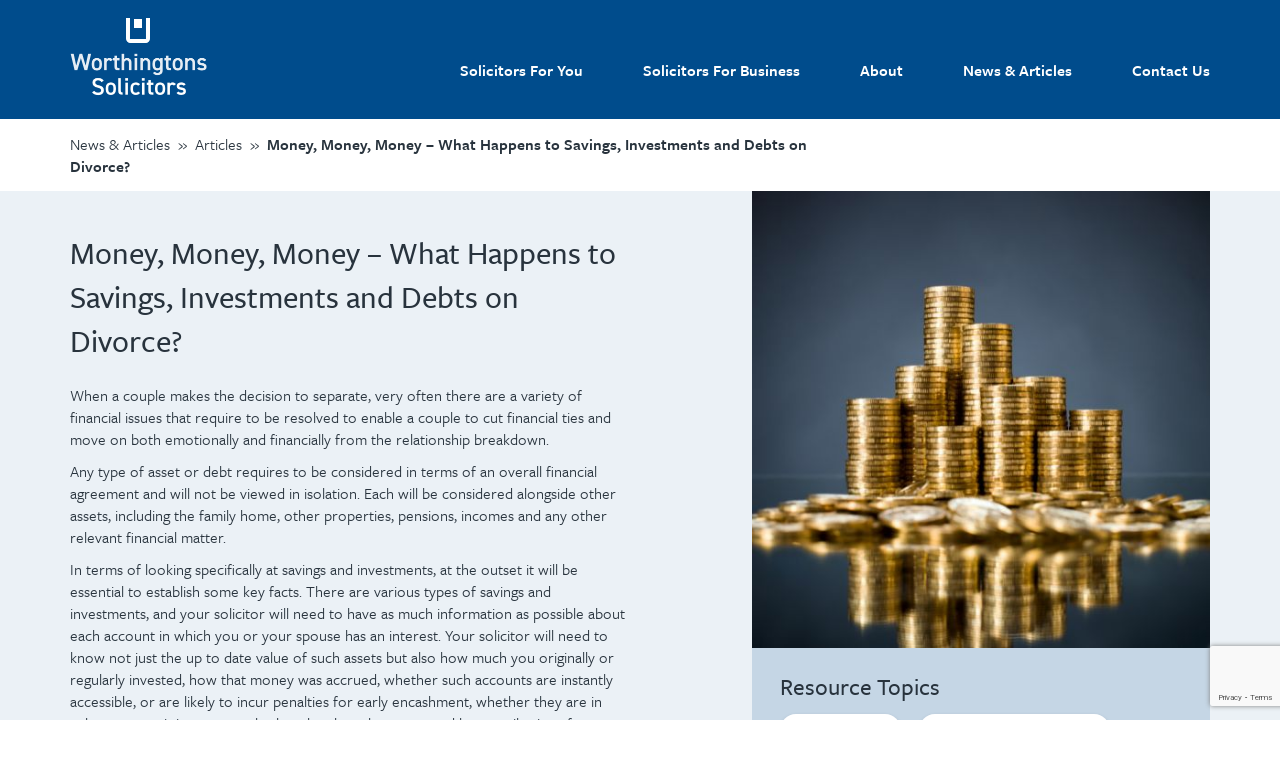

--- FILE ---
content_type: text/html; charset=UTF-8
request_url: https://www.worthingtonslaw.co.uk/money-money-money-what-happens-to-savings-investments-and-debts-on-divorce/
body_size: 15534
content:
<!DOCTYPE html>
<html lang="en-US" class="no-js no-svg">
<head>
<!-- Global site tag (gtag.js) - Google Analytics -->
<script async src="https://www.googletagmanager.com/gtag/js?id=UA-31746172-1"></script>
<script>
window.dataLayer = window.dataLayer || [];
function gtag(){dataLayer.push(arguments);}
gtag('js', new Date());
gtag('config', 'UA-31746172-1');
</script>
<meta name="google-site-verification" content="tyO87Pj3NJzSeOUj7RwF4D51vcxGOZoeTfjK8dKjuXs" />	
<meta charset="UTF-8">
<meta name="viewport" content="width=device-width, initial-scale=1">
<link rel="profile" href="https://gmpg.org/xfn/11">
<script>(function(html){html.className = html.className.replace(/\bno-js\b/,'js')})(document.documentElement);</script>
<meta name='robots' content='index, follow, max-image-preview:large, max-snippet:-1, max-video-preview:-1' />
<!-- This site is optimized with the Yoast SEO plugin v26.7 - https://yoast.com/wordpress/plugins/seo/ -->
<title>Worthingtons Solicitors : Money, Money, Money – What Happens to Savings, Investments and Debts on Divorce?</title>
<meta name="description" content="Expert solicitors with offices in Belfast and Newtownards. We offer a wide range of personal and commercial legal services across Northern Ireland." />
<link rel="canonical" href="https://www.worthingtonslaw.co.uk/money-money-money-what-happens-to-savings-investments-and-debts-on-divorce/" />
<meta property="og:locale" content="en_US" />
<meta property="og:type" content="article" />
<meta property="og:title" content="Worthingtons Solicitors : Money, Money, Money – What Happens to Savings, Investments and Debts on Divorce?" />
<meta property="og:description" content="Expert solicitors with offices in Belfast and Newtownards. We offer a wide range of personal and commercial legal services across Northern Ireland." />
<meta property="og:url" content="https://www.worthingtonslaw.co.uk/money-money-money-what-happens-to-savings-investments-and-debts-on-divorce/" />
<meta property="og:site_name" content="Worthingtons Solicitors" />
<meta property="article:publisher" content="https://www.facebook.com/worthingtonssolicitorsni" />
<meta property="article:published_time" content="2016-11-30T14:27:30+00:00" />
<meta property="article:modified_time" content="2022-10-13T12:05:20+00:00" />
<meta property="og:image" content="https://www.worthingtonslaw.co.uk/wp-content/uploads/2016/11/money.jpg" />
<meta property="og:image:width" content="500" />
<meta property="og:image:height" content="500" />
<meta property="og:image:type" content="image/jpeg" />
<meta name="author" content="eyesparks" />
<meta name="twitter:card" content="summary_large_image" />
<meta name="twitter:creator" content="@worthingtonssol" />
<meta name="twitter:site" content="@worthingtonssol" />
<meta name="twitter:label1" content="Written by" />
<meta name="twitter:data1" content="eyesparks" />
<meta name="twitter:label2" content="Est. reading time" />
<meta name="twitter:data2" content="3 minutes" />
<script type="application/ld+json" class="yoast-schema-graph">{"@context":"https://schema.org","@graph":[{"@type":"Article","@id":"https://www.worthingtonslaw.co.uk/money-money-money-what-happens-to-savings-investments-and-debts-on-divorce/#article","isPartOf":{"@id":"https://www.worthingtonslaw.co.uk/money-money-money-what-happens-to-savings-investments-and-debts-on-divorce/"},"author":{"name":"eyesparks","@id":"https://www.worthingtonslaw.co.uk/#/schema/person/d1f067b595b1f65265c847724e1219d1"},"headline":"Money, Money, Money – What Happens to Savings, Investments and Debts on Divorce?","datePublished":"2016-11-30T14:27:30+00:00","dateModified":"2022-10-13T12:05:20+00:00","mainEntityOfPage":{"@id":"https://www.worthingtonslaw.co.uk/money-money-money-what-happens-to-savings-investments-and-debts-on-divorce/"},"wordCount":489,"commentCount":0,"publisher":{"@id":"https://www.worthingtonslaw.co.uk/#organization"},"image":{"@id":"https://www.worthingtonslaw.co.uk/money-money-money-what-happens-to-savings-investments-and-debts-on-divorce/#primaryimage"},"thumbnailUrl":"https://www.worthingtonslaw.co.uk/wp-content/uploads/2016/11/money.jpg","articleSection":["Articles","Family"],"inLanguage":"en-US","potentialAction":[{"@type":"CommentAction","name":"Comment","target":["https://www.worthingtonslaw.co.uk/money-money-money-what-happens-to-savings-investments-and-debts-on-divorce/#respond"]}]},{"@type":"WebPage","@id":"https://www.worthingtonslaw.co.uk/money-money-money-what-happens-to-savings-investments-and-debts-on-divorce/","url":"https://www.worthingtonslaw.co.uk/money-money-money-what-happens-to-savings-investments-and-debts-on-divorce/","name":"Worthingtons Solicitors : Money, Money, Money – What Happens to Savings, Investments and Debts on Divorce?","isPartOf":{"@id":"https://www.worthingtonslaw.co.uk/#website"},"primaryImageOfPage":{"@id":"https://www.worthingtonslaw.co.uk/money-money-money-what-happens-to-savings-investments-and-debts-on-divorce/#primaryimage"},"image":{"@id":"https://www.worthingtonslaw.co.uk/money-money-money-what-happens-to-savings-investments-and-debts-on-divorce/#primaryimage"},"thumbnailUrl":"https://www.worthingtonslaw.co.uk/wp-content/uploads/2016/11/money.jpg","datePublished":"2016-11-30T14:27:30+00:00","dateModified":"2022-10-13T12:05:20+00:00","description":"Expert solicitors with offices in Belfast and Newtownards. We offer a wide range of personal and commercial legal services across Northern Ireland.","breadcrumb":{"@id":"https://www.worthingtonslaw.co.uk/money-money-money-what-happens-to-savings-investments-and-debts-on-divorce/#breadcrumb"},"inLanguage":"en-US","potentialAction":[{"@type":"ReadAction","target":["https://www.worthingtonslaw.co.uk/money-money-money-what-happens-to-savings-investments-and-debts-on-divorce/"]}]},{"@type":"ImageObject","inLanguage":"en-US","@id":"https://www.worthingtonslaw.co.uk/money-money-money-what-happens-to-savings-investments-and-debts-on-divorce/#primaryimage","url":"https://www.worthingtonslaw.co.uk/wp-content/uploads/2016/11/money.jpg","contentUrl":"https://www.worthingtonslaw.co.uk/wp-content/uploads/2016/11/money.jpg","width":500,"height":500},{"@type":"BreadcrumbList","@id":"https://www.worthingtonslaw.co.uk/money-money-money-what-happens-to-savings-investments-and-debts-on-divorce/#breadcrumb","itemListElement":[{"@type":"ListItem","position":1,"name":"Home","item":"https://www.worthingtonslaw.co.uk/"},{"@type":"ListItem","position":2,"name":"News &#038; Articles","item":"https://www.worthingtonslaw.co.uk/resources/"},{"@type":"ListItem","position":3,"name":"Money, Money, Money – What Happens to Savings, Investments and Debts on Divorce?"}]},{"@type":"WebSite","@id":"https://www.worthingtonslaw.co.uk/#website","url":"https://www.worthingtonslaw.co.uk/","name":"Worthingtons Solicitors","description":"On Your Side","publisher":{"@id":"https://www.worthingtonslaw.co.uk/#organization"},"potentialAction":[{"@type":"SearchAction","target":{"@type":"EntryPoint","urlTemplate":"https://www.worthingtonslaw.co.uk/?s={search_term_string}"},"query-input":{"@type":"PropertyValueSpecification","valueRequired":true,"valueName":"search_term_string"}}],"inLanguage":"en-US"},{"@type":"Organization","@id":"https://www.worthingtonslaw.co.uk/#organization","name":"Worthingtons Solicitors","url":"https://www.worthingtonslaw.co.uk/","logo":{"@type":"ImageObject","inLanguage":"en-US","@id":"https://www.worthingtonslaw.co.uk/#/schema/logo/image/","url":"https://www.worthingtonslaw.co.uk/wp-content/uploads/2019/03/1908222_1023226984417543_7016405777925851831_n.jpg","contentUrl":"https://www.worthingtonslaw.co.uk/wp-content/uploads/2019/03/1908222_1023226984417543_7016405777925851831_n.jpg","width":862,"height":862,"caption":"Worthingtons Solicitors"},"image":{"@id":"https://www.worthingtonslaw.co.uk/#/schema/logo/image/"},"sameAs":["https://www.facebook.com/worthingtonssolicitorsni","https://x.com/worthingtonssol","https://www.linkedin.com/company/worthingtons-solicitors/","https://www.youtube.com/channel/UCjGLOquObOxePhU1Ql7X_3g"]},{"@type":"Person","@id":"https://www.worthingtonslaw.co.uk/#/schema/person/d1f067b595b1f65265c847724e1219d1","name":"eyesparks","image":{"@type":"ImageObject","inLanguage":"en-US","@id":"https://www.worthingtonslaw.co.uk/#/schema/person/image/","url":"https://secure.gravatar.com/avatar/f8687b53186e9662089d3a3910494671f8916058e0e635688d1267be2b1c2a36?s=96&d=mm&r=g","contentUrl":"https://secure.gravatar.com/avatar/f8687b53186e9662089d3a3910494671f8916058e0e635688d1267be2b1c2a36?s=96&d=mm&r=g","caption":"eyesparks"}}]}</script>
<!-- / Yoast SEO plugin. -->
<link rel='dns-prefetch' href='//cdnjs.cloudflare.com' />
<link rel='dns-prefetch' href='//www.googletagmanager.com' />
<link rel="alternate" type="application/rss+xml" title="Worthingtons Solicitors &raquo; Money, Money, Money – What Happens to Savings, Investments and Debts on Divorce? Comments Feed" href="https://www.worthingtonslaw.co.uk/money-money-money-what-happens-to-savings-investments-and-debts-on-divorce/feed/" />
<link rel="alternate" title="oEmbed (JSON)" type="application/json+oembed" href="https://www.worthingtonslaw.co.uk/wp-json/oembed/1.0/embed?url=https%3A%2F%2Fwww.worthingtonslaw.co.uk%2Fmoney-money-money-what-happens-to-savings-investments-and-debts-on-divorce%2F" />
<link rel="alternate" title="oEmbed (XML)" type="text/xml+oembed" href="https://www.worthingtonslaw.co.uk/wp-json/oembed/1.0/embed?url=https%3A%2F%2Fwww.worthingtonslaw.co.uk%2Fmoney-money-money-what-happens-to-savings-investments-and-debts-on-divorce%2F&#038;format=xml" />
<style id='wp-img-auto-sizes-contain-inline-css' type='text/css'>
img:is([sizes=auto i],[sizes^="auto," i]){contain-intrinsic-size:3000px 1500px}
/*# sourceURL=wp-img-auto-sizes-contain-inline-css */
</style>
<!-- <link rel='stylesheet' id='wc-realex-redirect-checkout-block-css' href='https://www.worthingtonslaw.co.uk/wp-content/plugins/woocommerce-gateway-realex-redirect/assets/css/blocks/wc-realex-redirect-checkout-block.css?ver=3.3.2' type='text/css' media='all' /> -->
<!-- <link rel='stylesheet' id='wp-block-library-css' href='https://www.worthingtonslaw.co.uk/wp-includes/css/dist/block-library/style.min.css?ver=6.9' type='text/css' media='all' /> -->
<!-- <link rel='stylesheet' id='wc-blocks-style-css' href='https://www.worthingtonslaw.co.uk/wp-content/plugins/woocommerce/assets/client/blocks/wc-blocks.css?ver=wc-10.4.3' type='text/css' media='all' /> -->
<link rel="stylesheet" type="text/css" href="//www.worthingtonslaw.co.uk/wp-content/cache/wpfc-minified/1z6luys4/e3q4c.css" media="all"/>
<style id='global-styles-inline-css' type='text/css'>
:root{--wp--preset--aspect-ratio--square: 1;--wp--preset--aspect-ratio--4-3: 4/3;--wp--preset--aspect-ratio--3-4: 3/4;--wp--preset--aspect-ratio--3-2: 3/2;--wp--preset--aspect-ratio--2-3: 2/3;--wp--preset--aspect-ratio--16-9: 16/9;--wp--preset--aspect-ratio--9-16: 9/16;--wp--preset--color--black: #000000;--wp--preset--color--cyan-bluish-gray: #abb8c3;--wp--preset--color--white: #ffffff;--wp--preset--color--pale-pink: #f78da7;--wp--preset--color--vivid-red: #cf2e2e;--wp--preset--color--luminous-vivid-orange: #ff6900;--wp--preset--color--luminous-vivid-amber: #fcb900;--wp--preset--color--light-green-cyan: #7bdcb5;--wp--preset--color--vivid-green-cyan: #00d084;--wp--preset--color--pale-cyan-blue: #8ed1fc;--wp--preset--color--vivid-cyan-blue: #0693e3;--wp--preset--color--vivid-purple: #9b51e0;--wp--preset--gradient--vivid-cyan-blue-to-vivid-purple: linear-gradient(135deg,rgb(6,147,227) 0%,rgb(155,81,224) 100%);--wp--preset--gradient--light-green-cyan-to-vivid-green-cyan: linear-gradient(135deg,rgb(122,220,180) 0%,rgb(0,208,130) 100%);--wp--preset--gradient--luminous-vivid-amber-to-luminous-vivid-orange: linear-gradient(135deg,rgb(252,185,0) 0%,rgb(255,105,0) 100%);--wp--preset--gradient--luminous-vivid-orange-to-vivid-red: linear-gradient(135deg,rgb(255,105,0) 0%,rgb(207,46,46) 100%);--wp--preset--gradient--very-light-gray-to-cyan-bluish-gray: linear-gradient(135deg,rgb(238,238,238) 0%,rgb(169,184,195) 100%);--wp--preset--gradient--cool-to-warm-spectrum: linear-gradient(135deg,rgb(74,234,220) 0%,rgb(151,120,209) 20%,rgb(207,42,186) 40%,rgb(238,44,130) 60%,rgb(251,105,98) 80%,rgb(254,248,76) 100%);--wp--preset--gradient--blush-light-purple: linear-gradient(135deg,rgb(255,206,236) 0%,rgb(152,150,240) 100%);--wp--preset--gradient--blush-bordeaux: linear-gradient(135deg,rgb(254,205,165) 0%,rgb(254,45,45) 50%,rgb(107,0,62) 100%);--wp--preset--gradient--luminous-dusk: linear-gradient(135deg,rgb(255,203,112) 0%,rgb(199,81,192) 50%,rgb(65,88,208) 100%);--wp--preset--gradient--pale-ocean: linear-gradient(135deg,rgb(255,245,203) 0%,rgb(182,227,212) 50%,rgb(51,167,181) 100%);--wp--preset--gradient--electric-grass: linear-gradient(135deg,rgb(202,248,128) 0%,rgb(113,206,126) 100%);--wp--preset--gradient--midnight: linear-gradient(135deg,rgb(2,3,129) 0%,rgb(40,116,252) 100%);--wp--preset--font-size--small: 13px;--wp--preset--font-size--medium: 20px;--wp--preset--font-size--large: 36px;--wp--preset--font-size--x-large: 42px;--wp--preset--spacing--20: 0.44rem;--wp--preset--spacing--30: 0.67rem;--wp--preset--spacing--40: 1rem;--wp--preset--spacing--50: 1.5rem;--wp--preset--spacing--60: 2.25rem;--wp--preset--spacing--70: 3.38rem;--wp--preset--spacing--80: 5.06rem;--wp--preset--shadow--natural: 6px 6px 9px rgba(0, 0, 0, 0.2);--wp--preset--shadow--deep: 12px 12px 50px rgba(0, 0, 0, 0.4);--wp--preset--shadow--sharp: 6px 6px 0px rgba(0, 0, 0, 0.2);--wp--preset--shadow--outlined: 6px 6px 0px -3px rgb(255, 255, 255), 6px 6px rgb(0, 0, 0);--wp--preset--shadow--crisp: 6px 6px 0px rgb(0, 0, 0);}:where(.is-layout-flex){gap: 0.5em;}:where(.is-layout-grid){gap: 0.5em;}body .is-layout-flex{display: flex;}.is-layout-flex{flex-wrap: wrap;align-items: center;}.is-layout-flex > :is(*, div){margin: 0;}body .is-layout-grid{display: grid;}.is-layout-grid > :is(*, div){margin: 0;}:where(.wp-block-columns.is-layout-flex){gap: 2em;}:where(.wp-block-columns.is-layout-grid){gap: 2em;}:where(.wp-block-post-template.is-layout-flex){gap: 1.25em;}:where(.wp-block-post-template.is-layout-grid){gap: 1.25em;}.has-black-color{color: var(--wp--preset--color--black) !important;}.has-cyan-bluish-gray-color{color: var(--wp--preset--color--cyan-bluish-gray) !important;}.has-white-color{color: var(--wp--preset--color--white) !important;}.has-pale-pink-color{color: var(--wp--preset--color--pale-pink) !important;}.has-vivid-red-color{color: var(--wp--preset--color--vivid-red) !important;}.has-luminous-vivid-orange-color{color: var(--wp--preset--color--luminous-vivid-orange) !important;}.has-luminous-vivid-amber-color{color: var(--wp--preset--color--luminous-vivid-amber) !important;}.has-light-green-cyan-color{color: var(--wp--preset--color--light-green-cyan) !important;}.has-vivid-green-cyan-color{color: var(--wp--preset--color--vivid-green-cyan) !important;}.has-pale-cyan-blue-color{color: var(--wp--preset--color--pale-cyan-blue) !important;}.has-vivid-cyan-blue-color{color: var(--wp--preset--color--vivid-cyan-blue) !important;}.has-vivid-purple-color{color: var(--wp--preset--color--vivid-purple) !important;}.has-black-background-color{background-color: var(--wp--preset--color--black) !important;}.has-cyan-bluish-gray-background-color{background-color: var(--wp--preset--color--cyan-bluish-gray) !important;}.has-white-background-color{background-color: var(--wp--preset--color--white) !important;}.has-pale-pink-background-color{background-color: var(--wp--preset--color--pale-pink) !important;}.has-vivid-red-background-color{background-color: var(--wp--preset--color--vivid-red) !important;}.has-luminous-vivid-orange-background-color{background-color: var(--wp--preset--color--luminous-vivid-orange) !important;}.has-luminous-vivid-amber-background-color{background-color: var(--wp--preset--color--luminous-vivid-amber) !important;}.has-light-green-cyan-background-color{background-color: var(--wp--preset--color--light-green-cyan) !important;}.has-vivid-green-cyan-background-color{background-color: var(--wp--preset--color--vivid-green-cyan) !important;}.has-pale-cyan-blue-background-color{background-color: var(--wp--preset--color--pale-cyan-blue) !important;}.has-vivid-cyan-blue-background-color{background-color: var(--wp--preset--color--vivid-cyan-blue) !important;}.has-vivid-purple-background-color{background-color: var(--wp--preset--color--vivid-purple) !important;}.has-black-border-color{border-color: var(--wp--preset--color--black) !important;}.has-cyan-bluish-gray-border-color{border-color: var(--wp--preset--color--cyan-bluish-gray) !important;}.has-white-border-color{border-color: var(--wp--preset--color--white) !important;}.has-pale-pink-border-color{border-color: var(--wp--preset--color--pale-pink) !important;}.has-vivid-red-border-color{border-color: var(--wp--preset--color--vivid-red) !important;}.has-luminous-vivid-orange-border-color{border-color: var(--wp--preset--color--luminous-vivid-orange) !important;}.has-luminous-vivid-amber-border-color{border-color: var(--wp--preset--color--luminous-vivid-amber) !important;}.has-light-green-cyan-border-color{border-color: var(--wp--preset--color--light-green-cyan) !important;}.has-vivid-green-cyan-border-color{border-color: var(--wp--preset--color--vivid-green-cyan) !important;}.has-pale-cyan-blue-border-color{border-color: var(--wp--preset--color--pale-cyan-blue) !important;}.has-vivid-cyan-blue-border-color{border-color: var(--wp--preset--color--vivid-cyan-blue) !important;}.has-vivid-purple-border-color{border-color: var(--wp--preset--color--vivid-purple) !important;}.has-vivid-cyan-blue-to-vivid-purple-gradient-background{background: var(--wp--preset--gradient--vivid-cyan-blue-to-vivid-purple) !important;}.has-light-green-cyan-to-vivid-green-cyan-gradient-background{background: var(--wp--preset--gradient--light-green-cyan-to-vivid-green-cyan) !important;}.has-luminous-vivid-amber-to-luminous-vivid-orange-gradient-background{background: var(--wp--preset--gradient--luminous-vivid-amber-to-luminous-vivid-orange) !important;}.has-luminous-vivid-orange-to-vivid-red-gradient-background{background: var(--wp--preset--gradient--luminous-vivid-orange-to-vivid-red) !important;}.has-very-light-gray-to-cyan-bluish-gray-gradient-background{background: var(--wp--preset--gradient--very-light-gray-to-cyan-bluish-gray) !important;}.has-cool-to-warm-spectrum-gradient-background{background: var(--wp--preset--gradient--cool-to-warm-spectrum) !important;}.has-blush-light-purple-gradient-background{background: var(--wp--preset--gradient--blush-light-purple) !important;}.has-blush-bordeaux-gradient-background{background: var(--wp--preset--gradient--blush-bordeaux) !important;}.has-luminous-dusk-gradient-background{background: var(--wp--preset--gradient--luminous-dusk) !important;}.has-pale-ocean-gradient-background{background: var(--wp--preset--gradient--pale-ocean) !important;}.has-electric-grass-gradient-background{background: var(--wp--preset--gradient--electric-grass) !important;}.has-midnight-gradient-background{background: var(--wp--preset--gradient--midnight) !important;}.has-small-font-size{font-size: var(--wp--preset--font-size--small) !important;}.has-medium-font-size{font-size: var(--wp--preset--font-size--medium) !important;}.has-large-font-size{font-size: var(--wp--preset--font-size--large) !important;}.has-x-large-font-size{font-size: var(--wp--preset--font-size--x-large) !important;}
/*# sourceURL=global-styles-inline-css */
</style>
<style id='classic-theme-styles-inline-css' type='text/css'>
/*! This file is auto-generated */
.wp-block-button__link{color:#fff;background-color:#32373c;border-radius:9999px;box-shadow:none;text-decoration:none;padding:calc(.667em + 2px) calc(1.333em + 2px);font-size:1.125em}.wp-block-file__button{background:#32373c;color:#fff;text-decoration:none}
/*# sourceURL=/wp-includes/css/classic-themes.min.css */
</style>
<!-- <link rel='stylesheet' id='contact-form-7-bootstrap-style-css' href='https://www.worthingtonslaw.co.uk/wp-content/plugins/bootstrap-for-contact-form-7/assets/dist/css/style.min.css?ver=6.9' type='text/css' media='all' /> -->
<!-- <link rel='stylesheet' id='woocommerce-layout-css' href='https://www.worthingtonslaw.co.uk/wp-content/plugins/woocommerce/assets/css/woocommerce-layout.css?ver=10.4.3' type='text/css' media='all' /> -->
<link rel="stylesheet" type="text/css" href="//www.worthingtonslaw.co.uk/wp-content/cache/wpfc-minified/ryjzg4/8e01i.css" media="all"/>
<!-- <link rel='stylesheet' id='woocommerce-smallscreen-css' href='https://www.worthingtonslaw.co.uk/wp-content/plugins/woocommerce/assets/css/woocommerce-smallscreen.css?ver=10.4.3' type='text/css' media='only screen and (max-width: 768px)' /> -->
<link rel="stylesheet" type="text/css" href="//www.worthingtonslaw.co.uk/wp-content/cache/wpfc-minified/epvp9lf1/8e01i.css" media="only screen and (max-width: 768px)"/>
<!-- <link rel='stylesheet' id='woocommerce-general-css' href='https://www.worthingtonslaw.co.uk/wp-content/plugins/woocommerce/assets/css/woocommerce.css?ver=10.4.3' type='text/css' media='all' /> -->
<link rel="stylesheet" type="text/css" href="//www.worthingtonslaw.co.uk/wp-content/cache/wpfc-minified/9igwqbe9/8e01i.css" media="all"/>
<style id='woocommerce-inline-inline-css' type='text/css'>
.woocommerce form .form-row .required { visibility: visible; }
/*# sourceURL=woocommerce-inline-inline-css */
</style>
<!-- <link rel='stylesheet' id='wc-realex-redirect-css' href='https://www.worthingtonslaw.co.uk/wp-content/plugins/woocommerce-gateway-realex-redirect/assets/css/frontend/wc-realex-redirect.min.css?ver=3.3.2' type='text/css' media='all' /> -->
<!-- <link rel='stylesheet' id='paymentform-css-css' href='https://www.worthingtonslaw.co.uk/wp-content/plugins/woopaymentforms/assets/front/css/d1.css?ver=6.9' type='text/css' media='all' /> -->
<!-- <link rel='stylesheet' id='alertify-css-css' href='https://www.worthingtonslaw.co.uk/wp-content/plugins/woopaymentforms/assets/front/alertify/css/alertify.css?ver=6.9' type='text/css' media='all' /> -->
<!-- <link rel='stylesheet' id='alertify-default-css-css' href='https://www.worthingtonslaw.co.uk/wp-content/plugins/woopaymentforms/assets/front/alertify/css/themes/default.css?ver=6.9' type='text/css' media='all' /> -->
<link rel="stylesheet" type="text/css" href="//www.worthingtonslaw.co.uk/wp-content/cache/wpfc-minified/jzd1zkeg/8e01i.css" media="all"/>
<!--n2css--><!--n2js--><script type="text/javascript" src="https://cdnjs.cloudflare.com/ajax/libs/jquery/3.2.1/jquery.min.js?ver=2.0.s" id="jquery-js"></script>
<script type="text/javascript" src="https://www.worthingtonslaw.co.uk/wp-content/plugins/woocommerce/assets/js/jquery-blockui/jquery.blockUI.min.js?ver=2.7.0-wc.10.4.3" id="wc-jquery-blockui-js" defer="defer" data-wp-strategy="defer"></script>
<script type="text/javascript" id="wc-add-to-cart-js-extra">
/* <![CDATA[ */
var wc_add_to_cart_params = {"ajax_url":"/wp-admin/admin-ajax.php","wc_ajax_url":"/?wc-ajax=%%endpoint%%","i18n_view_cart":"View cart","cart_url":"https://www.worthingtonslaw.co.uk/pay-online/cart/","is_cart":"","cart_redirect_after_add":"no"};
//# sourceURL=wc-add-to-cart-js-extra
/* ]]> */
</script>
<script type="text/javascript" src="https://www.worthingtonslaw.co.uk/wp-content/plugins/woocommerce/assets/js/frontend/add-to-cart.min.js?ver=10.4.3" id="wc-add-to-cart-js" defer="defer" data-wp-strategy="defer"></script>
<script type="text/javascript" src="https://www.worthingtonslaw.co.uk/wp-content/plugins/woocommerce/assets/js/js-cookie/js.cookie.min.js?ver=2.1.4-wc.10.4.3" id="wc-js-cookie-js" defer="defer" data-wp-strategy="defer"></script>
<script type="text/javascript" id="woocommerce-js-extra">
/* <![CDATA[ */
var woocommerce_params = {"ajax_url":"/wp-admin/admin-ajax.php","wc_ajax_url":"/?wc-ajax=%%endpoint%%","i18n_password_show":"Show password","i18n_password_hide":"Hide password"};
//# sourceURL=woocommerce-js-extra
/* ]]> */
</script>
<script type="text/javascript" src="https://www.worthingtonslaw.co.uk/wp-content/plugins/woocommerce/assets/js/frontend/woocommerce.min.js?ver=10.4.3" id="woocommerce-js" defer="defer" data-wp-strategy="defer"></script>
<script type="text/javascript" src="https://www.worthingtonslaw.co.uk/wp-content/plugins/woopaymentforms/assets/front/alertify/alertify.js?ver=6.9" id="alertify-js-js"></script>
<script type="text/javascript" src="https://www.worthingtonslaw.co.uk/wp-content/plugins/woopaymentforms/assets/front/js/amount.js?ver=6.9" id="paymentform-amount-js-js"></script>
<script type="text/javascript" src="https://www.worthingtonslaw.co.uk/wp-content/plugins/woopaymentforms/assets/front/js/main.js?ver=6.9" id="paymentform-main-js-js"></script>
<link rel="https://api.w.org/" href="https://www.worthingtonslaw.co.uk/wp-json/" /><link rel="alternate" title="JSON" type="application/json" href="https://www.worthingtonslaw.co.uk/wp-json/wp/v2/posts/140" /><meta name="generator" content="Site Kit by Google 1.170.0" />		<style type="text/css">
div.wpcf7 .ajax-loader {
background-image: url('https://www.worthingtonslaw.co.uk/wp-content/plugins/contact-form-7/images/ajax-loader.gif');
}
</style>
<link rel="pingback" href="https://www.worthingtonslaw.co.uk/xmlrpc.php">
<noscript><style>.woocommerce-product-gallery{ opacity: 1 !important; }</style></noscript>
<!-- BEGIN recaptcha, injected by plugin wp-recaptcha-integration  -->
<!-- END recaptcha -->
<link rel="apple-touch-icon" sizes="180x180" href="/apple-touch-icon.png">
<link rel="icon" type="image/png" sizes="32x32" href="/favicon-32x32.png">
<link rel="icon" type="image/png" sizes="16x16" href="/favicon-16x16.png">
<link rel="manifest" href="/site.webmanifest">
<link rel="mask-icon" href="/safari-pinned-tab.svg" color="#004c8c">
<meta name="msapplication-TileColor" content="#004c8c">
<meta name="theme-color" content="#004c8c">
<link rel="stylesheet" href="https://maxcdn.bootstrapcdn.com/font-awesome/4.7.0/css/font-awesome.min.css">
<!-- Typekit -->
<link rel="stylesheet" href="https://use.typekit.net/tqn5rsp.css">
<!-- <link rel="stylesheet" href="https://www.worthingtonslaw.co.uk/wp-content/themes/worthingtons/dist/styles/zoom.css"/> -->
<!-- <link rel="stylesheet" href="https://www.worthingtonslaw.co.uk/wp-content/themes/worthingtons/dist/styles/bootstrap.min.css"/> -->
<!-- <link rel="stylesheet" href="https://www.worthingtonslaw.co.uk/wp-content/themes/worthingtons/dist/styles/main.min.css"/> -->
<link rel="stylesheet" type="text/css" href="//www.worthingtonslaw.co.uk/wp-content/cache/wpfc-minified/1er3q5o5/8e01i.css" media="all"/>
<!-- HTML5 shim and Respond.js for IE8 support of HTML5 elements and media queries -->
<!-- WARNING: Respond.js doesn't work if you view the page via file:// -->
<!--[if lte IE 9]>
<script src="https://oss.maxcdn.com/html5shiv/3.7.2/html5shiv.min.js"></script>
<script src="https://oss.maxcdn.com/respond/1.4.2/respond.min.js"></script>
<![endif]-->
<!--[if IE 8]>
<![endif]-->
</head>
<body data-rsssl=1 class="wp-singular post-template-default single single-post postid-140 single-format-standard wp-theme-worthingtons theme-worthingtons woocommerce-no-js group-blog has-header-image has-sidebar colors-light">
<!--[if lt IE 9]><div class="ie-warning alert alert-danger alert-dismissable text-center">
<button type="button" class="close" data-dismiss="alert" aria-hidden="true">&times;</button>
<h2>You are using an <strong>outdated</strong> browser. Please <a href="http://browsehappy.com/">upgrade your browser</a> to improve your experience.</h2>
</div>
<![endif]-->
<header>
<div class="container">
<div class="row">
<div class="col-xs-6 col-sm-3">
<a href="https://www.worthingtonslaw.co.uk/"><img src="https://www.worthingtonslaw.co.uk/wp-content/themes/worthingtons/dist/images/worthingtons-logo-white.png" alt="Worthingtons Solicitors" width="138" height="84"></a>
</div>			
<div class="visible-xs col-xs-6 visible-sm col-sm-9">
<button class="hamburger hamburger--collapse" type="button" data-toggle="modal" data-keyboard="false" data-backdrop="static" data-target="#navModal"  aria-label="Mobile nav" aria-labelledby="Mobile nav" style="position:relative; z-index:9999;">
<span class="hamburger-box">
<span class="hamburger-inner"></span>
</span>
</button>
</div>
</div>
</div>
<div class="hidden-xs hidden-sm top-nav">
<div class="menu-top_nav-container"><ul id="menu-top_nav" class="menu"><li id="menu-item-265" class="menu-item menu-item-type-post_type menu-item-object-page menu-item-has-children menu-item-265"><a href="https://www.worthingtonslaw.co.uk/solicitors-for-you/">Solicitors For You</a>
<ul class="sub-menu">
<li id="menu-item-274" class="menu-item menu-item-type-post_type menu-item-object-for-you menu-item-274"><a href="https://www.worthingtonslaw.co.uk/solicitors-for-you/education/">Education</a></li>
<li id="menu-item-276" class="menu-item menu-item-type-post_type menu-item-object-for-you menu-item-has-children menu-item-276"><a href="https://www.worthingtonslaw.co.uk/solicitors-for-you/wills-and-probate/">Wills and Probate</a>
<ul class="sub-menu">
<li id="menu-item-1184" class="menu-item menu-item-type-post_type menu-item-object-for-you menu-item-1184"><a href="https://www.worthingtonslaw.co.uk/solicitors-for-you/wills-and-probate/administration-of-estates-act-ni-1955/">Administration of Estates Act (NI) 1955</a></li>
<li id="menu-item-1185" class="menu-item menu-item-type-post_type menu-item-object-for-you menu-item-1185"><a href="https://www.worthingtonslaw.co.uk/solicitors-for-you/wills-and-probate/deeds-of-variation/">Deeds of Variation</a></li>
<li id="menu-item-1186" class="menu-item menu-item-type-post_type menu-item-object-for-you menu-item-1186"><a href="https://www.worthingtonslaw.co.uk/solicitors-for-you/wills-and-probate/enduring-powers-of-attorney/">Enduring Powers of Attorney</a></li>
<li id="menu-item-1187" class="menu-item menu-item-type-post_type menu-item-object-for-you menu-item-1187"><a href="https://www.worthingtonslaw.co.uk/solicitors-for-you/wills-and-probate/estate-planning/">Estate Planning</a></li>
<li id="menu-item-1188" class="menu-item menu-item-type-post_type menu-item-object-for-you menu-item-1188"><a href="https://www.worthingtonslaw.co.uk/solicitors-for-you/wills-and-probate/grant-of-probate/">Grant of Probate</a></li>
<li id="menu-item-1189" class="menu-item menu-item-type-post_type menu-item-object-for-you menu-item-1189"><a href="https://www.worthingtonslaw.co.uk/solicitors-for-you/wills-and-probate/inheritance-tax-advice/">Inheritance Tax Advice</a></li>
<li id="menu-item-1190" class="menu-item menu-item-type-post_type menu-item-object-for-you menu-item-1190"><a href="https://www.worthingtonslaw.co.uk/solicitors-for-you/wills-and-probate/intestacy/">Intestacy</a></li>
<li id="menu-item-1282" class="menu-item menu-item-type-post_type menu-item-object-for-you menu-item-1282"><a href="https://www.worthingtonslaw.co.uk/solicitors-for-you/wills-and-probate/letters-of-administration/">Letters of Administration</a></li>
<li id="menu-item-1283" class="menu-item menu-item-type-post_type menu-item-object-for-you menu-item-1283"><a href="https://www.worthingtonslaw.co.uk/solicitors-for-you/wills-and-probate/trusts/">Trusts</a></li>
<li id="menu-item-1284" class="menu-item menu-item-type-post_type menu-item-object-for-you menu-item-1284"><a href="https://www.worthingtonslaw.co.uk/solicitors-for-you/wills-and-probate/wills/">Wills</a></li>
<li id="menu-item-1878" class="menu-item menu-item-type-post_type menu-item-object-for-you menu-item-1878"><a href="https://www.worthingtonslaw.co.uk/solicitors-for-you/wills-and-probate/will-disputes/">Will Disputes</a></li>
<li id="menu-item-1907" class="menu-item menu-item-type-post_type menu-item-object-for-you menu-item-1907"><a href="https://www.worthingtonslaw.co.uk/solicitors-for-you/wills-and-probate/controllerships/">Controllerships</a></li>
</ul>
</li>
<li id="menu-item-277" class="menu-item menu-item-type-post_type menu-item-object-for-you menu-item-has-children menu-item-277"><a href="https://www.worthingtonslaw.co.uk/solicitors-for-you/family/">Family</a>
<ul class="sub-menu">
<li id="menu-item-1191" class="menu-item menu-item-type-post_type menu-item-object-for-you menu-item-1191"><a href="https://www.worthingtonslaw.co.uk/solicitors-for-you/family/adoption-wardship-and-care-proceedings/">Adoption, Wardship and Care Proceedings in Northern Ireland</a></li>
<li id="menu-item-1192" class="menu-item menu-item-type-post_type menu-item-object-for-you menu-item-1192"><a href="https://www.worthingtonslaw.co.uk/solicitors-for-you/family/annulments/">Annulments</a></li>
<li id="menu-item-1193" class="menu-item menu-item-type-post_type menu-item-object-for-you menu-item-1193"><a href="https://www.worthingtonslaw.co.uk/solicitors-for-you/family/child-abduction-cases/">Child abduction cases</a></li>
<li id="menu-item-1194" class="menu-item menu-item-type-post_type menu-item-object-for-you menu-item-1194"><a href="https://www.worthingtonslaw.co.uk/solicitors-for-you/family/child-and-spousal-maintenance/">Child and Spousal maintenance</a></li>
<li id="menu-item-1195" class="menu-item menu-item-type-post_type menu-item-object-for-you menu-item-1195"><a href="https://www.worthingtonslaw.co.uk/solicitors-for-you/family/childrens-law-issues/">Children&#8217;s Law Issues</a></li>
<li id="menu-item-1196" class="menu-item menu-item-type-post_type menu-item-object-for-you menu-item-1196"><a href="https://www.worthingtonslaw.co.uk/solicitors-for-you/family/co-habitation-rights/">Co-habitation rights</a></li>
<li id="menu-item-1197" class="menu-item menu-item-type-post_type menu-item-object-for-you menu-item-1197"><a href="https://www.worthingtonslaw.co.uk/solicitors-for-you/family/collaborative-settlements/">Collaborative settlements</a></li>
<li id="menu-item-1198" class="menu-item menu-item-type-post_type menu-item-object-for-you menu-item-1198"><a href="https://www.worthingtonslaw.co.uk/solicitors-for-you/family/costs-involved-in-family-law-cases/">Costs Involved in Family Law Cases</a></li>
<li id="menu-item-1199" class="menu-item menu-item-type-post_type menu-item-object-for-you menu-item-1199"><a href="https://www.worthingtonslaw.co.uk/solicitors-for-you/family/custodyaccess-disputes/">Custody/Access Disputes</a></li>
<li id="menu-item-1200" class="menu-item menu-item-type-post_type menu-item-object-for-you menu-item-1200"><a href="https://www.worthingtonslaw.co.uk/solicitors-for-you/family/civil-partnerships/">Dissolution of Civil Partnerships in Northern Ireland</a></li>
<li id="menu-item-1203" class="menu-item menu-item-type-post_type menu-item-object-for-you menu-item-1203"><a href="https://www.worthingtonslaw.co.uk/solicitors-for-you/family/education-law-divorce-the-buzz-words-explained/">Divorce – the buzz words explained</a></li>
<li id="menu-item-1201" class="menu-item menu-item-type-post_type menu-item-object-for-you menu-item-1201"><a href="https://www.worthingtonslaw.co.uk/solicitors-for-you/family/divorce-procedures/">Divorce Procedures</a></li>
<li id="menu-item-1202" class="menu-item menu-item-type-post_type menu-item-object-for-you menu-item-1202"><a href="https://www.worthingtonslaw.co.uk/solicitors-for-you/family/domestic-violence-issues/">Domestic Violence Issues</a></li>
<li id="menu-item-1204" class="menu-item menu-item-type-post_type menu-item-object-for-you menu-item-1204"><a href="https://www.worthingtonslaw.co.uk/solicitors-for-you/family/financial-settlements-ancillary-relief/">Financial Settlements &#038; Ancillary Relief</a></li>
<li id="menu-item-1205" class="menu-item menu-item-type-post_type menu-item-object-for-you menu-item-1205"><a href="https://www.worthingtonslaw.co.uk/solicitors-for-you/family/grandparents-rights/">Grandparents&#8217; Rights</a></li>
<li id="menu-item-1206" class="menu-item menu-item-type-post_type menu-item-object-for-you menu-item-1206"><a href="https://www.worthingtonslaw.co.uk/solicitors-for-you/family/international-child-abduction/">International Child Abduction</a></li>
<li id="menu-item-1207" class="menu-item menu-item-type-post_type menu-item-object-for-you menu-item-1207"><a href="https://www.worthingtonslaw.co.uk/solicitors-for-you/family/international-family-cases/">International Family Cases</a></li>
<li id="menu-item-1275" class="menu-item menu-item-type-post_type menu-item-object-for-you menu-item-1275"><a href="https://www.worthingtonslaw.co.uk/solicitors-for-you/family/jurisdiction-in-family-law-cases/">Jurisdiction in Family Law Cases</a></li>
<li id="menu-item-1276" class="menu-item menu-item-type-post_type menu-item-object-for-you menu-item-1276"><a href="https://www.worthingtonslaw.co.uk/solicitors-for-you/family/matrimonial-agreements/">Matrimonial Agreements</a></li>
<li id="menu-item-1277" class="menu-item menu-item-type-post_type menu-item-object-for-you menu-item-1277"><a href="https://www.worthingtonslaw.co.uk/solicitors-for-you/family/pension-sharing/">Pension Sharing</a></li>
<li id="menu-item-1278" class="menu-item menu-item-type-post_type menu-item-object-for-you menu-item-1278"><a href="https://www.worthingtonslaw.co.uk/solicitors-for-you/family/pre-nuptial-agreements/">Pre Nuptial Agreements</a></li>
<li id="menu-item-1279" class="menu-item menu-item-type-post_type menu-item-object-for-you menu-item-1279"><a href="https://www.worthingtonslaw.co.uk/solicitors-for-you/family/property-adjustment-orders/">Property Adjustment Orders</a></li>
<li id="menu-item-1280" class="menu-item menu-item-type-post_type menu-item-object-for-you menu-item-1280"><a href="https://www.worthingtonslaw.co.uk/solicitors-for-you/family/separation/">Separation</a></li>
<li id="menu-item-1281" class="menu-item menu-item-type-post_type menu-item-object-for-you menu-item-1281"><a href="https://www.worthingtonslaw.co.uk/solicitors-for-you/family/surrogacy/">Surrogacy</a></li>
</ul>
</li>
<li id="menu-item-1243" class="menu-item menu-item-type-post_type menu-item-object-for-you menu-item-1243"><a href="https://www.worthingtonslaw.co.uk/solicitors-for-you/immigration-law/">Immigration</a></li>
<li id="menu-item-278" class="menu-item menu-item-type-post_type menu-item-object-for-you menu-item-has-children menu-item-278"><a href="https://www.worthingtonslaw.co.uk/solicitors-for-you/litigation/">Litigation</a>
<ul class="sub-menu">
<li id="menu-item-1237" class="menu-item menu-item-type-post_type menu-item-object-for-you menu-item-1237"><a href="https://www.worthingtonslaw.co.uk/solicitors-for-you/litigation/accidents-at-work/">Accidents at Work</a></li>
<li id="menu-item-1238" class="menu-item menu-item-type-post_type menu-item-object-for-you menu-item-1238"><a href="https://www.worthingtonslaw.co.uk/solicitors-for-you/litigation/asbestos-claims/">Asbestos Claims</a></li>
<li id="menu-item-1239" class="menu-item menu-item-type-post_type menu-item-object-for-you menu-item-1239"><a href="https://www.worthingtonslaw.co.uk/solicitors-for-you/litigation/building-disputes/">Building Disputes</a></li>
<li id="menu-item-1241" class="menu-item menu-item-type-post_type menu-item-object-for-you menu-item-1241"><a href="https://www.worthingtonslaw.co.uk/solicitors-for-you/litigation/cycling-accidents/">Cycling accidents</a></li>
<li id="menu-item-1242" class="menu-item menu-item-type-post_type menu-item-object-for-you menu-item-1242"><a href="https://www.worthingtonslaw.co.uk/solicitors-for-you/litigation/dental-negligence/">Dental Negligence</a></li>
<li id="menu-item-1236" class="menu-item menu-item-type-post_type menu-item-object-for-you menu-item-1236"><a href="https://www.worthingtonslaw.co.uk/solicitors-for-you/litigation/holiday-illness-claims/">Holiday &#038; illness claims</a></li>
<li id="menu-item-1244" class="menu-item menu-item-type-post_type menu-item-object-for-you menu-item-1244"><a href="https://www.worthingtonslaw.co.uk/solicitors-for-you/litigation/industrial-deafness/">Industrial Deafness</a></li>
<li id="menu-item-1259" class="menu-item menu-item-type-post_type menu-item-object-for-you menu-item-1259"><a href="https://www.worthingtonslaw.co.uk/solicitors-for-you/litigation/land-boundary-disputes/">Land &#038; Boundary Disputes</a></li>
<li id="menu-item-1260" class="menu-item menu-item-type-post_type menu-item-object-for-you menu-item-1260"><a href="https://www.worthingtonslaw.co.uk/solicitors-for-you/litigation/public-law-judicial-review/">Public Law/Judicial Review</a></li>
<li id="menu-item-1261" class="menu-item menu-item-type-post_type menu-item-object-for-you menu-item-1261"><a href="https://www.worthingtonslaw.co.uk/solicitors-for-you/litigation/road-traffic-accidents/">Road Traffic Accidents</a></li>
<li id="menu-item-1240" class="menu-item menu-item-type-post_type menu-item-object-for-you menu-item-1240"><a href="https://www.worthingtonslaw.co.uk/solicitors-for-you/litigation/sportslaw/">Sports Law</a></li>
<li id="menu-item-1262" class="menu-item menu-item-type-post_type menu-item-object-for-you menu-item-1262"><a href="https://www.worthingtonslaw.co.uk/solicitors-for-you/litigation/stress-at-work/">Stress at Work</a></li>
<li id="menu-item-1263" class="menu-item menu-item-type-post_type menu-item-object-for-you menu-item-1263"><a href="https://www.worthingtonslaw.co.uk/solicitors-for-you/litigation/trippingslipping/">Tripping/slipping accidents</a></li>
<li id="menu-item-1264" class="menu-item menu-item-type-post_type menu-item-object-for-you menu-item-1264"><a href="https://www.worthingtonslaw.co.uk/solicitors-for-you/litigation/will-disputes/">Will Disputes</a></li>
</ul>
</li>
<li id="menu-item-279" class="menu-item menu-item-type-post_type menu-item-object-for-you menu-item-has-children menu-item-279"><a href="https://www.worthingtonslaw.co.uk/solicitors-for-you/medical-negligence/">Medical Negligence</a>
<ul class="sub-menu">
<li id="menu-item-2039" class="menu-item menu-item-type-post_type menu-item-object-post menu-item-2039"><a href="https://www.worthingtonslaw.co.uk/a-basic-guide-to-medical-negligence-claims-in-northern-ireland-2/">Guide To Medical Negligence Claims</a></li>
<li id="menu-item-1249" class="menu-item menu-item-type-post_type menu-item-object-for-you menu-item-1249"><a href="https://www.worthingtonslaw.co.uk/solicitors-for-you/medical-negligence/delay-in-diagnosis/">Delay in Diagnosis</a></li>
<li id="menu-item-1270" class="menu-item menu-item-type-post_type menu-item-object-for-you menu-item-1270"><a href="https://www.worthingtonslaw.co.uk/solicitors-for-you/medical-negligence/birth-injuries/">Pregnancy and Birth Injuries</a></li>
<li id="menu-item-1254" class="menu-item menu-item-type-post_type menu-item-object-for-you menu-item-1254"><a href="https://www.worthingtonslaw.co.uk/solicitors-for-you/medical-negligence/brain-injuries/">Jaundice, Kernicterus and Brain Damage</a></li>
<li id="menu-item-1245" class="menu-item menu-item-type-post_type menu-item-object-for-you menu-item-1245"><a href="https://www.worthingtonslaw.co.uk/solicitors-for-you/medical-negligence/cauda-equina/">Cauda Equina Syndrome</a></li>
<li id="menu-item-1246" class="menu-item menu-item-type-post_type menu-item-object-for-you menu-item-1246"><a href="https://www.worthingtonslaw.co.uk/solicitors-for-you/medical-negligence/cerebral-palsy/">Cerebral Palsy</a></li>
<li id="menu-item-1247" class="menu-item menu-item-type-post_type menu-item-object-for-you menu-item-1247"><a href="https://www.worthingtonslaw.co.uk/solicitors-for-you/medical-negligence/cosmetic-surgery/">Cosmetic Surgery</a></li>
<li id="menu-item-1250" class="menu-item menu-item-type-post_type menu-item-object-for-you menu-item-1250"><a href="https://www.worthingtonslaw.co.uk/solicitors-for-you/medical-negligence/dental-negligence/">Dental Negligence</a></li>
<li id="menu-item-1253" class="menu-item menu-item-type-post_type menu-item-object-for-you menu-item-1253"><a href="https://www.worthingtonslaw.co.uk/solicitors-for-you/medical-negligence/hip-replacement-surgery/">Hip Replacement Surgery</a></li>
<li id="menu-item-1248" class="menu-item menu-item-type-post_type menu-item-object-for-you menu-item-1248"><a href="https://www.worthingtonslaw.co.uk/solicitors-for-you/medical-negligence/deep-vein-thrombosis-dvt/">Deep Vein Thrombosis (DVT)</a></li>
<li id="menu-item-1251" class="menu-item menu-item-type-post_type menu-item-object-for-you menu-item-1251"><a href="https://www.worthingtonslaw.co.uk/solicitors-for-you/medical-negligence/gp-negligence/">GP Negligence</a></li>
<li id="menu-item-1267" class="menu-item menu-item-type-post_type menu-item-object-for-you menu-item-1267"><a href="https://www.worthingtonslaw.co.uk/solicitors-for-you/medical-negligence/maternal-injuries-sustained-during-childbirth/">Maternal Injuries Sustained During Childbirth</a></li>
<li id="menu-item-1266" class="menu-item menu-item-type-post_type menu-item-object-for-you menu-item-1266"><a href="https://www.worthingtonslaw.co.uk/solicitors-for-you/medical-negligence/laser-eye-surgery/">Laser Eye Surgery</a></li>
<li id="menu-item-1268" class="menu-item menu-item-type-post_type menu-item-object-for-you menu-item-1268"><a href="https://www.worthingtonslaw.co.uk/solicitors-for-you/medical-negligence/misdiagnosis/">Misdiagnosis</a></li>
<li id="menu-item-1252" class="menu-item menu-item-type-post_type menu-item-object-for-you menu-item-1252"><a href="https://www.worthingtonslaw.co.uk/solicitors-for-you/medical-negligence/obstetrics-gynaecology/">Gynaecology</a></li>
<li id="menu-item-1269" class="menu-item menu-item-type-post_type menu-item-object-for-you menu-item-1269"><a href="https://www.worthingtonslaw.co.uk/solicitors-for-you/medical-negligence/orthopaedic/">Orthopaedic Injuries</a></li>
<li id="menu-item-1271" class="menu-item menu-item-type-post_type menu-item-object-for-you menu-item-1271"><a href="https://www.worthingtonslaw.co.uk/solicitors-for-you/medical-negligence/surgical-error/">Surgical Injury</a></li>
</ul>
</li>
<li id="menu-item-275" class="menu-item menu-item-type-post_type menu-item-object-for-you menu-item-has-children menu-item-275"><a href="https://www.worthingtonslaw.co.uk/solicitors-for-you/residential-property/">Residential Property</a>
<ul class="sub-menu">
<li id="menu-item-1255" class="menu-item menu-item-type-post_type menu-item-object-for-you menu-item-1255"><a href="https://www.worthingtonslaw.co.uk/solicitors-for-you/residential-property/co-ownership/">Co-Ownership</a></li>
<li id="menu-item-1256" class="menu-item menu-item-type-post_type menu-item-object-for-you menu-item-1256"><a href="https://www.worthingtonslaw.co.uk/solicitors-for-you/residential-property/conveyancing-buzz-words/">Conveyancing FAQ’s</a></li>
<li id="menu-item-1257" class="menu-item menu-item-type-post_type menu-item-object-for-you menu-item-1257"><a href="https://www.worthingtonslaw.co.uk/solicitors-for-you/residential-property/investment/">Investment</a></li>
<li id="menu-item-1273" class="menu-item menu-item-type-post_type menu-item-object-for-you menu-item-1273"><a href="https://www.worthingtonslaw.co.uk/solicitors-for-you/residential-property/purchases/">Purchases</a></li>
<li id="menu-item-1274" class="menu-item menu-item-type-post_type menu-item-object-for-you menu-item-1274"><a href="https://www.worthingtonslaw.co.uk/solicitors-for-you/residential-property/sales/">Sales</a></li>
</ul>
</li>
</ul>
</li>
<li id="menu-item-266" class="menu-item menu-item-type-post_type menu-item-object-page menu-item-has-children menu-item-266"><a href="https://www.worthingtonslaw.co.uk/solicitors-for-business/">Solicitors For Business</a>
<ul class="sub-menu">
<li id="menu-item-1182" class="menu-item menu-item-type-post_type menu-item-object-for-business menu-item-1182"><a href="https://www.worthingtonslaw.co.uk/?post_type=for-business&#038;p=1033">Charities</a></li>
<li id="menu-item-1286" class="menu-item menu-item-type-post_type menu-item-object-for-business menu-item-has-children menu-item-1286"><a href="https://www.worthingtonslaw.co.uk/solicitors-for-business/commercial-property/">Commercial Property</a>
<ul class="sub-menu">
<li id="menu-item-1287" class="menu-item menu-item-type-post_type menu-item-object-for-business menu-item-1287"><a href="https://www.worthingtonslaw.co.uk/solicitors-for-business/commercial-property/commercial-leases/">Commercial Leases</a></li>
<li id="menu-item-1288" class="menu-item menu-item-type-post_type menu-item-object-for-business menu-item-1288"><a href="https://www.worthingtonslaw.co.uk/solicitors-for-business/commercial-property/construction/">Construction</a></li>
<li id="menu-item-1289" class="menu-item menu-item-type-post_type menu-item-object-for-business menu-item-1289"><a href="https://www.worthingtonslaw.co.uk/solicitors-for-business/commercial-property/distressed-property-and-auctions/">Distressed property and auctions</a></li>
<li id="menu-item-1290" class="menu-item menu-item-type-post_type menu-item-object-for-business menu-item-1290"><a href="https://www.worthingtonslaw.co.uk/solicitors-for-business/commercial-property/investment-acquisitions-and-disposals/">Investment acquisitions and disposals</a></li>
<li id="menu-item-1291" class="menu-item menu-item-type-post_type menu-item-object-for-business menu-item-1291"><a href="https://www.worthingtonslaw.co.uk/solicitors-for-business/commercial-property/landlord-and-tenant-mattersassest-management/">Landlord and Tenant matters &#038; asset management</a></li>
<li id="menu-item-1292" class="menu-item menu-item-type-post_type menu-item-object-for-business menu-item-1292"><a href="https://www.worthingtonslaw.co.uk/solicitors-for-business/commercial-property/licensing-of-premises/">Licensing of premises</a></li>
<li id="menu-item-1293" class="menu-item menu-item-type-post_type menu-item-object-for-business menu-item-1293"><a href="https://www.worthingtonslaw.co.uk/solicitors-for-business/commercial-property/property-development/">Property development</a></li>
<li id="menu-item-1294" class="menu-item menu-item-type-post_type menu-item-object-for-business menu-item-1294"><a href="https://www.worthingtonslaw.co.uk/solicitors-for-business/commercial-property/renewable-energy/">Renewable energy</a></li>
<li id="menu-item-1392" class="menu-item menu-item-type-post_type menu-item-object-for-business menu-item-1392"><a href="https://www.worthingtonslaw.co.uk/solicitors-for-business/commercial-property/retail-property-specialists/">Retail property specialists</a></li>
</ul>
</li>
<li id="menu-item-1295" class="menu-item menu-item-type-post_type menu-item-object-for-business menu-item-has-children menu-item-1295"><a href="https://www.worthingtonslaw.co.uk/solicitors-for-business/commercial/">Corporate and Commercial</a>
<ul class="sub-menu">
<li id="menu-item-1296" class="menu-item menu-item-type-post_type menu-item-object-for-business menu-item-1296"><a href="https://www.worthingtonslaw.co.uk/solicitors-for-business/commercial/banking/">Banking</a></li>
<li id="menu-item-1298" class="menu-item menu-item-type-post_type menu-item-object-for-business menu-item-1298"><a href="https://www.worthingtonslaw.co.uk/solicitors-for-business/commercial/commercial/">Commercial</a></li>
<li id="menu-item-1299" class="menu-item menu-item-type-post_type menu-item-object-for-business menu-item-1299"><a href="https://www.worthingtonslaw.co.uk/solicitors-for-business/commercial/commercial-litigation/">Commercial Litigation</a></li>
<li id="menu-item-1872" class="menu-item menu-item-type-post_type menu-item-object-for-business menu-item-1872"><a href="https://www.worthingtonslaw.co.uk/solicitors-for-business/commercial/contract-disputes/">Contract Disputes</a></li>
<li id="menu-item-1301" class="menu-item menu-item-type-post_type menu-item-object-for-business menu-item-1301"><a href="https://www.worthingtonslaw.co.uk/solicitors-for-business/commercial/corporate/">Corporate</a></li>
<li id="menu-item-1300" class="menu-item menu-item-type-post_type menu-item-object-for-business menu-item-1300"><a href="https://www.worthingtonslaw.co.uk/solicitors-for-business/commercial/company-secretarial/">Corporate Governance</a></li>
<li id="menu-item-1385" class="menu-item menu-item-type-post_type menu-item-object-for-business menu-item-1385"><a href="https://www.worthingtonslaw.co.uk/solicitors-for-business/commercial/renewables-and-energy/">Renewables and Energy</a></li>
<li id="menu-item-1873" class="menu-item menu-item-type-post_type menu-item-object-for-business menu-item-1873"><a href="https://www.worthingtonslaw.co.uk/solicitors-for-business/commercial/shareholder-partner-disputes/">Shareholder &#038; Partnership Disputes</a></li>
<li id="menu-item-1386" class="menu-item menu-item-type-post_type menu-item-object-for-business menu-item-1386"><a href="https://www.worthingtonslaw.co.uk/solicitors-for-business/commercial/telecoms-and-windfarm/">Telecoms and Windfarm</a></li>
</ul>
</li>
<li id="menu-item-1181" class="menu-item menu-item-type-post_type menu-item-object-for-business menu-item-has-children menu-item-1181"><a href="https://www.worthingtonslaw.co.uk/solicitors-for-business/debt-recovery/">Debt Recovery</a>
<ul class="sub-menu">
<li id="menu-item-1910" class="menu-item menu-item-type-post_type menu-item-object-for-business menu-item-1910"><a href="https://www.worthingtonslaw.co.uk/solicitors-for-business/debt-recovery/terms-conditions/">Terms &#038; Conditions</a></li>
</ul>
</li>
<li id="menu-item-1317" class="menu-item menu-item-type-post_type menu-item-object-for-business menu-item-1317"><a href="https://www.worthingtonslaw.co.uk/solicitors-for-business/immigration/">Immigration for Employers</a></li>
<li id="menu-item-1308" class="menu-item menu-item-type-post_type menu-item-object-for-business menu-item-has-children menu-item-1308"><a href="https://www.worthingtonslaw.co.uk/solicitors-for-business/employment/">Employment</a>
<ul class="sub-menu">
<li id="menu-item-1309" class="menu-item menu-item-type-post_type menu-item-object-for-business menu-item-1309"><a href="https://www.worthingtonslaw.co.uk/solicitors-for-business/employment/absence-management/">Absence Management</a></li>
<li id="menu-item-1310" class="menu-item menu-item-type-post_type menu-item-object-for-business menu-item-1310"><a href="https://www.worthingtonslaw.co.uk/solicitors-for-business/employment/age-discrimination/">Age Discrimination</a></li>
<li id="menu-item-1311" class="menu-item menu-item-type-post_type menu-item-object-for-business menu-item-1311"><a href="https://www.worthingtonslaw.co.uk/solicitors-for-business/employment/compromise-agreements/">Compromise Agreements</a></li>
<li id="menu-item-1312" class="menu-item menu-item-type-post_type menu-item-object-for-business menu-item-1312"><a href="https://www.worthingtonslaw.co.uk/solicitors-for-business/employment/contracts-of-employment/">Contracts of Employment</a></li>
<li id="menu-item-1313" class="menu-item menu-item-type-post_type menu-item-object-for-business menu-item-1313"><a href="https://www.worthingtonslaw.co.uk/solicitors-for-business/employment/disability/">Disability</a></li>
<li id="menu-item-1314" class="menu-item menu-item-type-post_type menu-item-object-for-business menu-item-1314"><a href="https://www.worthingtonslaw.co.uk/solicitors-for-business/employment/disciplinary-and-dismissal-procedures/">Disciplinary and Dismissal Procedures</a></li>
<li id="menu-item-1315" class="menu-item menu-item-type-post_type menu-item-object-for-business menu-item-1315"><a href="https://www.worthingtonslaw.co.uk/solicitors-for-business/employment/grievance-procedures/">Grievance Procedures</a></li>
<li id="menu-item-1316" class="menu-item menu-item-type-post_type menu-item-object-for-business menu-item-1316"><a href="https://www.worthingtonslaw.co.uk/solicitors-for-business/employment/harassment-and-bullying/">Harassment and Bullying</a></li>
<li id="menu-item-1318" class="menu-item menu-item-type-post_type menu-item-object-for-business menu-item-1318"><a href="https://www.worthingtonslaw.co.uk/solicitors-for-business/employment/industrial-tribunal-and-fair-employment-tribunals/">Industrial Tribunal and Fair Employment Tribunals</a></li>
<li id="menu-item-1319" class="menu-item menu-item-type-post_type menu-item-object-for-business menu-item-1319"><a href="https://www.worthingtonslaw.co.uk/solicitors-for-business/employment/maternity-leave/">Maternity Leave</a></li>
<li id="menu-item-1321" class="menu-item menu-item-type-post_type menu-item-object-for-business menu-item-1321"><a href="https://www.worthingtonslaw.co.uk/solicitors-for-business/employment/paternity-leave/">Paternity Leave</a></li>
<li id="menu-item-1322" class="menu-item menu-item-type-post_type menu-item-object-for-business menu-item-1322"><a href="https://www.worthingtonslaw.co.uk/solicitors-for-business/employment/race-discrimination/">Race Discrimination</a></li>
<li id="menu-item-1323" class="menu-item menu-item-type-post_type menu-item-object-for-business menu-item-1323"><a href="https://www.worthingtonslaw.co.uk/solicitors-for-business/employment/recruitment-practice-and-procedure/">Recruitment Practice and Procedure</a></li>
<li id="menu-item-1324" class="menu-item menu-item-type-post_type menu-item-object-for-business menu-item-1324"><a href="https://www.worthingtonslaw.co.uk/solicitors-for-business/employment/redundancy/">Redundancy</a></li>
<li id="menu-item-1325" class="menu-item menu-item-type-post_type menu-item-object-for-business menu-item-1325"><a href="https://www.worthingtonslaw.co.uk/solicitors-for-business/employment/religiouspolitical-discrimination/">Religious/Political Discrimination</a></li>
<li id="menu-item-1387" class="menu-item menu-item-type-post_type menu-item-object-for-business menu-item-1387"><a href="https://www.worthingtonslaw.co.uk/solicitors-for-business/employment/restrictive-covenants/">Restrictive Covenants</a></li>
<li id="menu-item-1388" class="menu-item menu-item-type-post_type menu-item-object-for-business menu-item-1388"><a href="https://www.worthingtonslaw.co.uk/solicitors-for-business/employment/sex-and-sexual-orientation-discrimination/">Sex and Sexual Orientation Discrimination</a></li>
<li id="menu-item-1389" class="menu-item menu-item-type-post_type menu-item-object-for-business menu-item-1389"><a href="https://www.worthingtonslaw.co.uk/solicitors-for-business/employment/shared-parental-leave/">Shared Parental Leave</a></li>
<li id="menu-item-1391" class="menu-item menu-item-type-post_type menu-item-object-for-business menu-item-1391"><a href="https://www.worthingtonslaw.co.uk/solicitors-for-business/employment/unfair-dismissal/">Unfair Dismissal</a></li>
</ul>
</li>
<li id="menu-item-1326" class="menu-item menu-item-type-post_type menu-item-object-for-business menu-item-has-children menu-item-1326"><a href="https://www.worthingtonslaw.co.uk/solicitors-for-business/litigation/">Litigation</a>
<ul class="sub-menu">
<li id="menu-item-1327" class="menu-item menu-item-type-post_type menu-item-object-for-business menu-item-1327"><a href="https://www.worthingtonslaw.co.uk/solicitors-for-business/litigation/contract-disputes/">Contract disputes</a></li>
<li id="menu-item-1329" class="menu-item menu-item-type-post_type menu-item-object-for-business menu-item-1329"><a href="https://www.worthingtonslaw.co.uk/solicitors-for-business/litigation/intellectual-property/">Intellectual Property</a></li>
<li id="menu-item-1331" class="menu-item menu-item-type-post_type menu-item-object-for-business menu-item-1331"><a href="https://www.worthingtonslaw.co.uk/solicitors-for-business/litigation/mediation/">Mediation</a></li>
<li id="menu-item-1332" class="menu-item menu-item-type-post_type menu-item-object-for-business menu-item-1332"><a href="https://www.worthingtonslaw.co.uk/solicitors-for-business/litigation/professional-disciplinary-proceedings/">Professional Disciplinary proceedings</a></li>
<li id="menu-item-1333" class="menu-item menu-item-type-post_type menu-item-object-for-business menu-item-1333"><a href="https://www.worthingtonslaw.co.uk/solicitors-for-business/litigation/professional-negligence/">Professional negligence</a></li>
<li id="menu-item-1334" class="menu-item menu-item-type-post_type menu-item-object-for-business menu-item-1334"><a href="https://www.worthingtonslaw.co.uk/solicitors-for-business/litigation/regulatory-advice-defence/">Regulatory advice &#038; defence</a></li>
<li id="menu-item-1393" class="menu-item menu-item-type-post_type menu-item-object-for-business menu-item-1393"><a href="https://www.worthingtonslaw.co.uk/solicitors-for-business/litigation/shareholder-partnership-disputes/">Shareholder &#038; Partnership disputes</a></li>
<li id="menu-item-1394" class="menu-item menu-item-type-post_type menu-item-object-for-business menu-item-1394"><a href="https://www.worthingtonslaw.co.uk/solicitors-for-business/litigation/statutory-licence-appeals/">Statutory Licence appeals</a></li>
<li id="menu-item-1395" class="menu-item menu-item-type-post_type menu-item-object-for-business menu-item-1395"><a href="https://www.worthingtonslaw.co.uk/solicitors-for-business/litigation/terms-conditions/">Terms &#038; Conditions</a></li>
</ul>
</li>
</ul>
</li>
<li id="menu-item-267" class="menu-item menu-item-type-post_type menu-item-object-page menu-item-has-children menu-item-267"><a href="https://www.worthingtonslaw.co.uk/about/">About</a>
<ul class="sub-menu">
<li id="menu-item-268" class="menu-item menu-item-type-post_type menu-item-object-page menu-item-268"><a href="https://www.worthingtonslaw.co.uk/about/our-team/">Our Team</a></li>
<li id="menu-item-269" class="menu-item menu-item-type-post_type menu-item-object-page menu-item-269"><a href="https://www.worthingtonslaw.co.uk/about/careers/">Careers</a></li>
<li id="menu-item-1903" class="menu-item menu-item-type-post_type menu-item-object-page menu-item-1903"><a href="https://www.worthingtonslaw.co.uk/about/corporate-social-responsibility/">Corporate Social Responsibility</a></li>
<li id="menu-item-9364" class="menu-item menu-item-type-post_type menu-item-object-page menu-item-9364"><a href="https://www.worthingtonslaw.co.uk/pay-online/">Pay Online</a></li>
</ul>
</li>
<li id="menu-item-270" class="menu-item menu-item-type-post_type menu-item-object-page current_page_parent menu-item-270"><a href="https://www.worthingtonslaw.co.uk/resources/">News &#038; Articles</a></li>
<li id="menu-item-280" class="menu-item menu-item-type-post_type menu-item-object-page menu-item-280"><a href="https://www.worthingtonslaw.co.uk/contact-us/">Contact Us</a></li>
</ul></div>	</div>
<div id="navModal" class="modal fade" role="dialog">
<div class="container">
<div class="row">
<div class="col-xs-12">
<div class="menu-mobile_nav-container"><ul id="menu-mobile_nav" class="menu"><li id="menu-item-692" class="menu-item menu-item-type-post_type menu-item-object-page menu-item-home menu-item-692"><a href="https://www.worthingtonslaw.co.uk/">Home</a></li>
<li id="menu-item-686" class="menu-item menu-item-type-post_type menu-item-object-page menu-item-has-children menu-item-686"><a href="https://www.worthingtonslaw.co.uk/solicitors-for-you/">Solicitors For You</a><span class="menu-toggle"></span>
<ul class="sub-menu">
<li id="menu-item-1579" class="menu-item menu-item-type-post_type menu-item-object-for-you menu-item-1579"><a href="https://www.worthingtonslaw.co.uk/solicitors-for-you/education/">Education</a></li>
<li id="menu-item-1580" class="menu-item menu-item-type-post_type menu-item-object-for-you menu-item-1580"><a href="https://www.worthingtonslaw.co.uk/solicitors-for-you/wills-and-probate/">Wills and Probate</a></li>
<li id="menu-item-1581" class="menu-item menu-item-type-post_type menu-item-object-for-you menu-item-1581"><a href="https://www.worthingtonslaw.co.uk/solicitors-for-you/family/">Family</a></li>
<li id="menu-item-25275" class="menu-item menu-item-type-post_type menu-item-object-for-you menu-item-25275"><a href="https://www.worthingtonslaw.co.uk/solicitors-for-you/immigration-law/">Immigration</a></li>
<li id="menu-item-1576" class="menu-item menu-item-type-post_type menu-item-object-for-you menu-item-1576"><a href="https://www.worthingtonslaw.co.uk/solicitors-for-you/litigation/">Litigation</a></li>
<li id="menu-item-1577" class="menu-item menu-item-type-post_type menu-item-object-for-you menu-item-1577"><a href="https://www.worthingtonslaw.co.uk/solicitors-for-you/medical-negligence/">Medical Negligence</a></li>
<li id="menu-item-1578" class="menu-item menu-item-type-post_type menu-item-object-for-you menu-item-1578"><a href="https://www.worthingtonslaw.co.uk/solicitors-for-you/residential-property/">Residential Property</a></li>
</ul>
</li>
<li id="menu-item-687" class="menu-item menu-item-type-post_type menu-item-object-page menu-item-has-children menu-item-687"><a href="https://www.worthingtonslaw.co.uk/solicitors-for-business/">Solicitors For Business</a><span class="menu-toggle"></span>
<ul class="sub-menu">
<li id="menu-item-1582" class="menu-item menu-item-type-post_type menu-item-object-for-business menu-item-1582"><a href="https://www.worthingtonslaw.co.uk/?post_type=for-business&#038;p=1033">Charities</a></li>
<li id="menu-item-1583" class="menu-item menu-item-type-post_type menu-item-object-for-business menu-item-1583"><a href="https://www.worthingtonslaw.co.uk/solicitors-for-business/commercial-property/">Commercial Property</a></li>
<li id="menu-item-1584" class="menu-item menu-item-type-post_type menu-item-object-for-business menu-item-1584"><a href="https://www.worthingtonslaw.co.uk/solicitors-for-business/commercial/">Corporate and Commercial</a></li>
<li id="menu-item-25276" class="menu-item menu-item-type-post_type menu-item-object-for-business menu-item-25276"><a href="https://www.worthingtonslaw.co.uk/solicitors-for-business/immigration/">Immigration for Employers</a></li>
<li id="menu-item-1585" class="menu-item menu-item-type-post_type menu-item-object-for-business menu-item-1585"><a href="https://www.worthingtonslaw.co.uk/solicitors-for-business/debt-recovery/">Debt Recovery</a></li>
<li id="menu-item-1586" class="menu-item menu-item-type-post_type menu-item-object-for-business menu-item-1586"><a href="https://www.worthingtonslaw.co.uk/solicitors-for-business/employment/">Employment</a></li>
<li id="menu-item-1587" class="menu-item menu-item-type-post_type menu-item-object-for-business menu-item-1587"><a href="https://www.worthingtonslaw.co.uk/solicitors-for-business/litigation/">Litigation</a></li>
</ul>
</li>
<li id="menu-item-688" class="menu-item menu-item-type-post_type menu-item-object-page menu-item-has-children menu-item-688"><a href="https://www.worthingtonslaw.co.uk/about/">About</a><span class="menu-toggle"></span>
<ul class="sub-menu">
<li id="menu-item-1588" class="menu-item menu-item-type-post_type menu-item-object-page menu-item-1588"><a href="https://www.worthingtonslaw.co.uk/about/our-team/">Our Team</a></li>
<li id="menu-item-1589" class="menu-item menu-item-type-post_type menu-item-object-page menu-item-1589"><a href="https://www.worthingtonslaw.co.uk/about/careers/">Careers</a></li>
<li id="menu-item-1904" class="menu-item menu-item-type-post_type menu-item-object-page menu-item-1904"><a href="https://www.worthingtonslaw.co.uk/about/corporate-social-responsibility/">Corporate Social Responsibility</a></li>
<li id="menu-item-9365" class="menu-item menu-item-type-post_type menu-item-object-page menu-item-9365"><a href="https://www.worthingtonslaw.co.uk/pay-online/">Pay Online</a></li>
</ul>
</li>
<li id="menu-item-689" class="menu-item menu-item-type-post_type menu-item-object-page current_page_parent menu-item-689"><a href="https://www.worthingtonslaw.co.uk/resources/">News &#038; Articles</a></li>
<li id="menu-item-690" class="menu-item menu-item-type-post_type menu-item-object-page menu-item-690"><a href="https://www.worthingtonslaw.co.uk/contact-us/">Contact Us</a></li>
</ul></div>				</div>
</div>
</div>
</div>
</header>
<section id="breadcrumbs">	
<div class="container">
<div class="row">
<div class="col-xs-12 col-sm-7 col-md-8">
<div id="breadcrumbs-container" typeof="BreadcrumbList" vocab="https://schema.org/">
<span property="itemListElement" typeof="ListItem"><a property="item" typeof="WebPage" title="Go to News &#038; Articles." href="https://www.worthingtonslaw.co.uk/resources/" class="post-root post post-post"><span property="name">News &#038; Articles</span></a><meta property="position" content="1"></span>&nbsp; » &nbsp;<span property="itemListElement" typeof="ListItem"><a property="item" typeof="WebPage" title="Go to the Articles category archives." href="https://www.worthingtonslaw.co.uk/category/articles/" class="taxonomy category"><span property="name">Articles</span></a><meta property="position" content="2"></span>&nbsp; » &nbsp;<span property="itemListElement" typeof="ListItem"><span property="name">Money, Money, Money – What Happens to Savings, Investments and Debts on Divorce?</span><meta property="position" content="3"></span>				</div>
</div>
<div class="hidden-xs col-sm-5 col-md-4">
</div>
</div>
</div>
</section>
<section id="explore-area-section" class="hidden-sm hidden-md hidden-lg" >	
</section>
<section id="solicitors-for-sub" class="content-section">
<div class="visible-xs">
<img id="featured-pic" src="https://www.worthingtonslaw.co.uk/wp-content/uploads/2016/11/money.jpg"/>
</div>
<div class="container">
<div class="row">
<div class="col-xs-12 col-sm-6">
<div id="content-area">
<div class="solicitors-for-sub-header">
<h1>Money, Money, Money – What Happens to Savings, Investments and Debts on Divorce?</h1>
</div>
<p>When a couple makes the decision to separate, very often there are a variety of financial issues that require to be resolved to enable a couple to cut financial ties and move on both emotionally and financially from the relationship breakdown.</p>
<p>Any type of asset or debt requires to be considered in terms of an overall financial agreement and will not be viewed in isolation. Each will be considered alongside other assets, including the family home, other properties, pensions, incomes and any other relevant financial matter.</p>
<p>In terms of looking specifically at savings and investments, at the outset it will be essential to establish some key facts. There are various types of savings and investments, and your solicitor will need to have as much information as possible about each account in which you or your spouse has an interest. Your solicitor will need to know not just the up to date value of such assets but also how much you originally or regularly invested, how that money was accrued, whether such accounts are instantly accessible, or are likely to incur penalties for early encashment, whether they are in sole names or joint names, whether they have been accrued by contributions from both parties equally or whether they have increased as a result of money coming from a source outside of the marriage, such as by way of inheritance or some other way, for example, from a compensation claim.</p>
<p>As far as debt is concerned, it is critical to establish the extent of the debt, in whose name such debts are held, how they were run up, whether regular payments are being made and to ensure that such accounts are not falling in to arrears.</p>
<p>How investments and savings are divided upon a marriage breakdown is not necessarily always a straight forward matter; it may be that one or other party will need to use some or all of the savings to meet either their own or their family’s needs, in particular if the parties are having to move house or re-mortgage the family home to buy out the other party’s interest.</p>
<p>Up to date documentation relating to all investments, savings and debts, along with valuations of all other assets and full financial disclosure of incomes and outgoings will require to be exchanged prior to the negotiation of a financial settlement. Once all the relevant documentation has been received and exchanged between the solicitors, it is hoped that settlement of the finances can be reached by agreement. If the parties cannot agree how to divide up the family finances, ultimately a decision can be made by the court.</p>
<p>If you have any queries regarding division of finances following a relationship breakdown, please do not hesitate to contact one of our specialist family law solicitors on <a href="/cdn-cgi/l/email-protection" class="__cf_email__" data-cfemail="7d1b1c10141104111c0a3d0a120f091514131a0912130e111c0a531e12530816">[email&#160;protected]</a> or telephone the office on 028 91811538 to discuss.</p>
</div>  
</div>
<div class="hidden-xs col-sm-5 col-sm-offset-1">
<div id="side-panel">
<img id="featured-pic" src="https://www.worthingtonslaw.co.uk/wp-content/uploads/2016/11/money.jpg"/>
<div id="side-panel-content">
<h3>Resource Topics</h3>
<ul class="resource-topics">
<li class="cat-item cat-item-12"><a href="https://www.worthingtonslaw.co.uk/category/commercial/">Commercial</a>
</li>
<li class="cat-item cat-item-13"><a href="https://www.worthingtonslaw.co.uk/category/commercial-property/">Commercial Property</a>
</li>
<li class="cat-item cat-item-10"><a href="https://www.worthingtonslaw.co.uk/category/education/">Education</a>
</li>
<li class="cat-item cat-item-11"><a href="https://www.worthingtonslaw.co.uk/category/employment/">Employment</a>
</li>
<li class="cat-item cat-item-8"><a href="https://www.worthingtonslaw.co.uk/category/estate/">Estate</a>
</li>
<li class="cat-item cat-item-7"><a href="https://www.worthingtonslaw.co.uk/category/family/">Family</a>
</li>
<li class="cat-item cat-item-6"><a href="https://www.worthingtonslaw.co.uk/category/litigation/">Litigation</a>
</li>
<li class="cat-item cat-item-4"><a href="https://www.worthingtonslaw.co.uk/category/medical-negligence/">Medical Negligence</a>
</li>
<li class="cat-item cat-item-9"><a href="https://www.worthingtonslaw.co.uk/category/residential-property/">Residential Property</a>
</li>
</ul>
<div id="related-articles-list">
<h3>Related Articles</h3>
<h5><a href="https://www.worthingtonslaw.co.uk/tips-for-the-blended-family-this-holiday-season/">Tips for the blended family this Holiday Season</a></h5>
<h5><a href="https://www.worthingtonslaw.co.uk/protecting-your-pension-on-separation/">Protecting your pension on separation</a></h5>
<h5><a href="https://www.worthingtonslaw.co.uk/creating-a-family/">Creating a family</a></h5>
<h5><a href="https://www.worthingtonslaw.co.uk/separating-or-divorcing-here-is-the-5-most-common-questions/">Separating or divorcing? Here is the 5 most common questions&#8230;.</a></h5>
<h5><a href="https://www.worthingtonslaw.co.uk/divorce-day-what-should-i-consider/">Divorce Day – what should I consider?</a></h5>
</div>      
</div>
</div>
</div>
</div>
</div>
</section>
<section id="solicitors-for-sub-experts-mobile">
<div class="container">
<div class="row">
<div class="col-xs-12 hidden-sm hidden-md hidden-lg">
<h3>Resource Topics</h3>
<ul class="resource-topics">
<li class="cat-item cat-item-12"><a href="https://www.worthingtonslaw.co.uk/category/commercial/">Commercial</a>
</li>
<li class="cat-item cat-item-13"><a href="https://www.worthingtonslaw.co.uk/category/commercial-property/">Commercial Property</a>
</li>
<li class="cat-item cat-item-10"><a href="https://www.worthingtonslaw.co.uk/category/education/">Education</a>
</li>
<li class="cat-item cat-item-11"><a href="https://www.worthingtonslaw.co.uk/category/employment/">Employment</a>
</li>
<li class="cat-item cat-item-8"><a href="https://www.worthingtonslaw.co.uk/category/estate/">Estate</a>
</li>
<li class="cat-item cat-item-7"><a href="https://www.worthingtonslaw.co.uk/category/family/">Family</a>
</li>
<li class="cat-item cat-item-6"><a href="https://www.worthingtonslaw.co.uk/category/litigation/">Litigation</a>
</li>
<li class="cat-item cat-item-4"><a href="https://www.worthingtonslaw.co.uk/category/medical-negligence/">Medical Negligence</a>
</li>
<li class="cat-item cat-item-9"><a href="https://www.worthingtonslaw.co.uk/category/residential-property/">Residential Property</a>
</li>
</ul>
<h3>Related Articles</h3>
<h5><a href="https://www.worthingtonslaw.co.uk/tips-for-the-blended-family-this-holiday-season/">Tips for the blended family this Holiday Season</a></h5>
<h5><a href="https://www.worthingtonslaw.co.uk/protecting-your-pension-on-separation/">Protecting your pension on separation</a></h5>
<h5><a href="https://www.worthingtonslaw.co.uk/creating-a-family/">Creating a family</a></h5>
<h5><a href="https://www.worthingtonslaw.co.uk/separating-or-divorcing-here-is-the-5-most-common-questions/">Separating or divorcing? Here is the 5 most common questions&#8230;.</a></h5>
<h5><a href="https://www.worthingtonslaw.co.uk/divorce-day-what-should-i-consider/">Divorce Day – what should I consider?</a></h5>
</div>
</div>
</div>
</section>
<!--
<section class="service-cta-panel family">
<div id="find_out_more_panel_image" style="background-image: url()"></div>
<div class="container">
<div class="row">
<div class="col-xs-12 col-md-7">
<div id="service-cta-panel-content-container">
<a class="cta-blue" href="https://www.worthingtonslaw.co.uk/solicitors-for-you/family/">Find Out More</a>
</div>
</div>
</div>
</div>
</section>
-->
<section class="solicitors-for-cta-panel">
<div class="container">
<div class="row">
<div class="col-xs-12 col-md-6 col-lg-5">
<h3>For expert legal advice</h3>
</div>
<div class="col-xs-12 col-md-6 col-lg-5 col-lg-offset-2">
<p id="solicitors-for-cta-panel-contact">Call <strong>028 9043 4015</strong> or <a class="cta-blue" href="https://www.worthingtonslaw.co.uk/contact-us/">Contact us</a>
</div>
</div>
</div>
</section>

<footer>
<div class="container">
<div class="row">
<div class="col-xs-12 col-sm-3">
<div class="menu-footer_nav-container"><ul id="menu-footer_nav" class="menu"><li id="menu-item-9363" class="menu-item menu-item-type-post_type menu-item-object-page menu-item-9363"><a href="https://www.worthingtonslaw.co.uk/pay-online/">Make a Payment</a></li>
<li id="menu-item-693" class="menu-item menu-item-type-post_type menu-item-object-page menu-item-693"><a href="https://www.worthingtonslaw.co.uk/solicitors-for-you/">Solicitors For You</a></li>
<li id="menu-item-694" class="menu-item menu-item-type-post_type menu-item-object-page menu-item-694"><a href="https://www.worthingtonslaw.co.uk/solicitors-for-business/">Solicitors For Business</a></li>
<li id="menu-item-695" class="menu-item menu-item-type-post_type menu-item-object-page menu-item-695"><a href="https://www.worthingtonslaw.co.uk/about/">About</a></li>
<li id="menu-item-696" class="menu-item menu-item-type-post_type menu-item-object-page current_page_parent menu-item-696"><a href="https://www.worthingtonslaw.co.uk/resources/">News &#038; Articles</a></li>
<li id="menu-item-1779" class="menu-item menu-item-type-post_type menu-item-object-page menu-item-1779"><a href="https://www.worthingtonslaw.co.uk/terms-of-website-use/">Terms of Website Use</a></li>
<li id="menu-item-1778" class="menu-item menu-item-type-post_type menu-item-object-page menu-item-privacy-policy menu-item-1778"><a rel="privacy-policy" href="https://www.worthingtonslaw.co.uk/privacy-policy/">Privacy Policy</a></li>
<li id="menu-item-1777" class="menu-item menu-item-type-post_type menu-item-object-page menu-item-1777"><a href="https://www.worthingtonslaw.co.uk/cookie-policy/">Cookie Policy</a></li>
<li id="menu-item-16568" class="menu-item menu-item-type-post_type menu-item-object-page menu-item-16568"><a href="https://www.worthingtonslaw.co.uk/modern-slavery-statement/">Modern Slavery Statement</a></li>
<li id="menu-item-697" class="menu-item menu-item-type-post_type menu-item-object-page menu-item-697"><a href="https://www.worthingtonslaw.co.uk/contact-us/">Contact Us</a></li>
</ul></div>			</div>
<div class="col-xs-6 col-sm-3">			
<p class="location-title"><strong>Belfast Office</strong><p>
<p>
24-38 Gordon Street,<br/>
Belfast, 
BT1 2LG<br/>
<strong>T:</strong> <span itemprop="telephone">
<a href="tel:+442890434015">
028 9043 4015						</a>
</span><br/>
<strong>F:</strong> 028 9043 4016									</p>	
<p><br/><strong>Email:</strong> <a href="/cdn-cgi/l/email-protection#127b7c747d52657d60667a7b7c75667d7c617e73653c717d3c6779"><span class="__cf_email__" data-cfemail="e48d8a828ba4938b96908c8d8a83908b8a97888593ca878bca918f">[email&#160;protected]</span></a></p>
</div>			
<div class="col-xs-6 col-sm-3">			
<p class="location-title"><strong>Newtownards Office</strong><p>
<p>
2 Court Street,<br/>
Newtownards, 
BT23 7NX<br/>
<strong>T:</strong> <span itemprop="telephone">
<a href="tel:+442891811538">
028 9181 1538						</a>
</span><br/>
<strong>F:</strong> 028 9181 0532									</p>	
</div>			
<div class="col-xs-12 col-sm-3">
<div id="social-media-links">
<a href="https://twitter.com/worthingtonssol" target="_blank">
<img src="https://www.worthingtonslaw.co.uk/wp-content/themes/worthingtons/dist/images/twitter-icon-white.png" alt="Twitter"  width="24" height="24" />
</a> 
<a href="https://www.linkedin.com/company/worthingtons-solicitors/" target="_blank">
<img src="https://www.worthingtonslaw.co.uk/wp-content/themes/worthingtons/dist/images/linkedin-icon-white.png" alt="Linkedin" width="21" height="24" />
</a>
<a href="https://www.facebook.com/worthingtonssolicitorsni" target="_blank">
<img src="https://www.worthingtonslaw.co.uk/wp-content/themes/worthingtons/dist/images/facebook-icon-white.png" alt="Facebook" width="12" height="24" />
</a>
</div>	
<small id="copyright">
&copy; Copyright 2026<br/>
Worthingtons Solicitors<br/>
Web Design By <a href="https://www.eyesparks.com/" target="_blank">Eyesparks</a>
</small>
</div>
</div>
</div>
</footer>
<script data-cfasync="false" src="/cdn-cgi/scripts/5c5dd728/cloudflare-static/email-decode.min.js"></script><script type="speculationrules">
{"prefetch":[{"source":"document","where":{"and":[{"href_matches":"/*"},{"not":{"href_matches":["/wp-*.php","/wp-admin/*","/wp-content/uploads/*","/wp-content/*","/wp-content/plugins/*","/wp-content/themes/worthingtons/*","/*\\?(.+)"]}},{"not":{"selector_matches":"a[rel~=\"nofollow\"]"}},{"not":{"selector_matches":".no-prefetch, .no-prefetch a"}}]},"eagerness":"conservative"}]}
</script>
<!-- BEGIN recaptcha, injected by plugin wp-recaptcha-integration  -->
<script type="text/javascript">
var recaptcha_widgets={};
function wp_recaptchaLoadCallback(){
try {
grecaptcha;
} catch(err){
return;
}
var e = document.querySelectorAll ? document.querySelectorAll('.g-recaptcha:not(.wpcf7-form-control)') : document.getElementsByClassName('g-recaptcha'),
form_submits;
for (var i=0;i<e.length;i++) {
(function(el){
var wid;
// check if captcha element is unrendered
if ( ! el.childNodes.length) {
wid = grecaptcha.render(el,{
'sitekey':'6Lc2VOEeAAAAAB9Tr36LLqxHqyp3kSmiBWqrJyvZ',
'theme':el.getAttribute('data-theme') || 'light'
});
el.setAttribute('data-widget-id',wid);
} else {
wid = el.getAttribute('data-widget-id');
grecaptcha.reset(wid);
}
})(e[i]);
}
}
// if jquery present re-render jquery/ajax loaded captcha elements
if ( typeof jQuery !== 'undefined' )
jQuery(document).ajaxComplete( function(evt,xhr,set){
if( xhr.responseText && xhr.responseText.indexOf('6Lc2VOEeAAAAAB9Tr36LLqxHqyp3kSmiBWqrJyvZ') !== -1)
wp_recaptchaLoadCallback();
} );
</script><script src="https://www.google.com/recaptcha/api.js?onload=wp_recaptchaLoadCallback&#038;render=explicit" async defer></script>
<!-- END recaptcha -->
<script type='text/javascript'>
(function () {
var c = document.body.className;
c = c.replace(/woocommerce-no-js/, 'woocommerce-js');
document.body.className = c;
})();
</script>
<script type="text/javascript" src="https://www.worthingtonslaw.co.uk/wp-includes/js/dist/hooks.min.js?ver=dd5603f07f9220ed27f1" id="wp-hooks-js"></script>
<script type="text/javascript" src="https://www.worthingtonslaw.co.uk/wp-includes/js/dist/i18n.min.js?ver=c26c3dc7bed366793375" id="wp-i18n-js"></script>
<script type="text/javascript" id="wp-i18n-js-after">
/* <![CDATA[ */
wp.i18n.setLocaleData( { 'text direction\u0004ltr': [ 'ltr' ] } );
//# sourceURL=wp-i18n-js-after
/* ]]> */
</script>
<script type="text/javascript" src="https://www.worthingtonslaw.co.uk/wp-content/plugins/contact-form-7/includes/swv/js/index.js?ver=6.1.4" id="swv-js"></script>
<script type="text/javascript" id="contact-form-7-js-before">
/* <![CDATA[ */
var wpcf7 = {
"api": {
"root": "https:\/\/www.worthingtonslaw.co.uk\/wp-json\/",
"namespace": "contact-form-7\/v1"
}
};
//# sourceURL=contact-form-7-js-before
/* ]]> */
</script>
<script type="text/javascript" src="https://www.worthingtonslaw.co.uk/wp-content/plugins/contact-form-7/includes/js/index.js?ver=6.1.4" id="contact-form-7-js"></script>
<script type="text/javascript" src="https://www.worthingtonslaw.co.uk/wp-includes/js/jquery/jquery.form.min.js?ver=4.3.0" id="jquery-form-js"></script>
<script type="text/javascript" src="https://www.worthingtonslaw.co.uk/wp-content/plugins/bootstrap-for-contact-form-7/assets/dist/js/scripts.min.js?ver=1.4.8" id="contact-form-7-bootstrap-js"></script>
<script type="text/javascript" src="https://www.worthingtonslaw.co.uk/wp-includes/js/comment-reply.min.js?ver=6.9" id="comment-reply-js" async="async" data-wp-strategy="async" fetchpriority="low"></script>
<script type="text/javascript" src="https://www.worthingtonslaw.co.uk/wp-content/plugins/woocommerce/assets/js/sourcebuster/sourcebuster.min.js?ver=10.4.3" id="sourcebuster-js-js"></script>
<script type="text/javascript" id="wc-order-attribution-js-extra">
/* <![CDATA[ */
var wc_order_attribution = {"params":{"lifetime":1.0000000000000000818030539140313095458623138256371021270751953125e-5,"session":30,"base64":false,"ajaxurl":"https://www.worthingtonslaw.co.uk/wp-admin/admin-ajax.php","prefix":"wc_order_attribution_","allowTracking":true},"fields":{"source_type":"current.typ","referrer":"current_add.rf","utm_campaign":"current.cmp","utm_source":"current.src","utm_medium":"current.mdm","utm_content":"current.cnt","utm_id":"current.id","utm_term":"current.trm","utm_source_platform":"current.plt","utm_creative_format":"current.fmt","utm_marketing_tactic":"current.tct","session_entry":"current_add.ep","session_start_time":"current_add.fd","session_pages":"session.pgs","session_count":"udata.vst","user_agent":"udata.uag"}};
//# sourceURL=wc-order-attribution-js-extra
/* ]]> */
</script>
<script type="text/javascript" src="https://www.worthingtonslaw.co.uk/wp-content/plugins/woocommerce/assets/js/frontend/order-attribution.min.js?ver=10.4.3" id="wc-order-attribution-js"></script>
<script type="text/javascript" src="https://www.google.com/recaptcha/api.js?render=6LfUgMMUAAAAAPipOKbRCBJoZC0eqFqQQmkG89Wv&amp;ver=3.0" id="google-recaptcha-js"></script>
<script type="text/javascript" src="https://www.worthingtonslaw.co.uk/wp-includes/js/dist/vendor/wp-polyfill.min.js?ver=3.15.0" id="wp-polyfill-js"></script>
<script type="text/javascript" id="wpcf7-recaptcha-js-before">
/* <![CDATA[ */
var wpcf7_recaptcha = {
"sitekey": "6LfUgMMUAAAAAPipOKbRCBJoZC0eqFqQQmkG89Wv",
"actions": {
"homepage": "homepage",
"contactform": "contactform"
}
};
//# sourceURL=wpcf7-recaptcha-js-before
/* ]]> */
</script>
<script type="text/javascript" src="https://www.worthingtonslaw.co.uk/wp-content/plugins/contact-form-7/modules/recaptcha/index.js?ver=6.1.4" id="wpcf7-recaptcha-js"></script>
<!-- <script src="https://cdnjs.cloudflare.com/ajax/libs/jquery/3.2.1/jquery.min.js"></script> -->
<script src="https://www.worthingtonslaw.co.uk/wp-content/themes/worthingtons/dist/js/bootstrap.js"></script>
<script src="https://www.worthingtonslaw.co.uk/wp-content/themes/worthingtons/dist/libs/clamp.min.js"></script>
<script src="https://www.worthingtonslaw.co.uk/wp-content/themes/worthingtons/dist/scripts/main.min.js"></script>
<script defer src="https://static.cloudflareinsights.com/beacon.min.js/vcd15cbe7772f49c399c6a5babf22c1241717689176015" integrity="sha512-ZpsOmlRQV6y907TI0dKBHq9Md29nnaEIPlkf84rnaERnq6zvWvPUqr2ft8M1aS28oN72PdrCzSjY4U6VaAw1EQ==" data-cf-beacon='{"version":"2024.11.0","token":"258e5ee186314bc385554c66353b6f20","r":1,"server_timing":{"name":{"cfCacheStatus":true,"cfEdge":true,"cfExtPri":true,"cfL4":true,"cfOrigin":true,"cfSpeedBrain":true},"location_startswith":null}}' crossorigin="anonymous"></script>
</body>
</html><!-- WP Fastest Cache file was created in 0.518 seconds, on January 16, 2026 @ 9:36 pm --><!-- need to refresh to see cached version -->

--- FILE ---
content_type: text/html; charset=utf-8
request_url: https://www.google.com/recaptcha/api2/anchor?ar=1&k=6LfUgMMUAAAAAPipOKbRCBJoZC0eqFqQQmkG89Wv&co=aHR0cHM6Ly93d3cud29ydGhpbmd0b25zbGF3LmNvLnVrOjQ0Mw..&hl=en&v=PoyoqOPhxBO7pBk68S4YbpHZ&size=invisible&anchor-ms=20000&execute-ms=30000&cb=rzl9qkcoc89s
body_size: 48668
content:
<!DOCTYPE HTML><html dir="ltr" lang="en"><head><meta http-equiv="Content-Type" content="text/html; charset=UTF-8">
<meta http-equiv="X-UA-Compatible" content="IE=edge">
<title>reCAPTCHA</title>
<style type="text/css">
/* cyrillic-ext */
@font-face {
  font-family: 'Roboto';
  font-style: normal;
  font-weight: 400;
  font-stretch: 100%;
  src: url(//fonts.gstatic.com/s/roboto/v48/KFO7CnqEu92Fr1ME7kSn66aGLdTylUAMa3GUBHMdazTgWw.woff2) format('woff2');
  unicode-range: U+0460-052F, U+1C80-1C8A, U+20B4, U+2DE0-2DFF, U+A640-A69F, U+FE2E-FE2F;
}
/* cyrillic */
@font-face {
  font-family: 'Roboto';
  font-style: normal;
  font-weight: 400;
  font-stretch: 100%;
  src: url(//fonts.gstatic.com/s/roboto/v48/KFO7CnqEu92Fr1ME7kSn66aGLdTylUAMa3iUBHMdazTgWw.woff2) format('woff2');
  unicode-range: U+0301, U+0400-045F, U+0490-0491, U+04B0-04B1, U+2116;
}
/* greek-ext */
@font-face {
  font-family: 'Roboto';
  font-style: normal;
  font-weight: 400;
  font-stretch: 100%;
  src: url(//fonts.gstatic.com/s/roboto/v48/KFO7CnqEu92Fr1ME7kSn66aGLdTylUAMa3CUBHMdazTgWw.woff2) format('woff2');
  unicode-range: U+1F00-1FFF;
}
/* greek */
@font-face {
  font-family: 'Roboto';
  font-style: normal;
  font-weight: 400;
  font-stretch: 100%;
  src: url(//fonts.gstatic.com/s/roboto/v48/KFO7CnqEu92Fr1ME7kSn66aGLdTylUAMa3-UBHMdazTgWw.woff2) format('woff2');
  unicode-range: U+0370-0377, U+037A-037F, U+0384-038A, U+038C, U+038E-03A1, U+03A3-03FF;
}
/* math */
@font-face {
  font-family: 'Roboto';
  font-style: normal;
  font-weight: 400;
  font-stretch: 100%;
  src: url(//fonts.gstatic.com/s/roboto/v48/KFO7CnqEu92Fr1ME7kSn66aGLdTylUAMawCUBHMdazTgWw.woff2) format('woff2');
  unicode-range: U+0302-0303, U+0305, U+0307-0308, U+0310, U+0312, U+0315, U+031A, U+0326-0327, U+032C, U+032F-0330, U+0332-0333, U+0338, U+033A, U+0346, U+034D, U+0391-03A1, U+03A3-03A9, U+03B1-03C9, U+03D1, U+03D5-03D6, U+03F0-03F1, U+03F4-03F5, U+2016-2017, U+2034-2038, U+203C, U+2040, U+2043, U+2047, U+2050, U+2057, U+205F, U+2070-2071, U+2074-208E, U+2090-209C, U+20D0-20DC, U+20E1, U+20E5-20EF, U+2100-2112, U+2114-2115, U+2117-2121, U+2123-214F, U+2190, U+2192, U+2194-21AE, U+21B0-21E5, U+21F1-21F2, U+21F4-2211, U+2213-2214, U+2216-22FF, U+2308-230B, U+2310, U+2319, U+231C-2321, U+2336-237A, U+237C, U+2395, U+239B-23B7, U+23D0, U+23DC-23E1, U+2474-2475, U+25AF, U+25B3, U+25B7, U+25BD, U+25C1, U+25CA, U+25CC, U+25FB, U+266D-266F, U+27C0-27FF, U+2900-2AFF, U+2B0E-2B11, U+2B30-2B4C, U+2BFE, U+3030, U+FF5B, U+FF5D, U+1D400-1D7FF, U+1EE00-1EEFF;
}
/* symbols */
@font-face {
  font-family: 'Roboto';
  font-style: normal;
  font-weight: 400;
  font-stretch: 100%;
  src: url(//fonts.gstatic.com/s/roboto/v48/KFO7CnqEu92Fr1ME7kSn66aGLdTylUAMaxKUBHMdazTgWw.woff2) format('woff2');
  unicode-range: U+0001-000C, U+000E-001F, U+007F-009F, U+20DD-20E0, U+20E2-20E4, U+2150-218F, U+2190, U+2192, U+2194-2199, U+21AF, U+21E6-21F0, U+21F3, U+2218-2219, U+2299, U+22C4-22C6, U+2300-243F, U+2440-244A, U+2460-24FF, U+25A0-27BF, U+2800-28FF, U+2921-2922, U+2981, U+29BF, U+29EB, U+2B00-2BFF, U+4DC0-4DFF, U+FFF9-FFFB, U+10140-1018E, U+10190-1019C, U+101A0, U+101D0-101FD, U+102E0-102FB, U+10E60-10E7E, U+1D2C0-1D2D3, U+1D2E0-1D37F, U+1F000-1F0FF, U+1F100-1F1AD, U+1F1E6-1F1FF, U+1F30D-1F30F, U+1F315, U+1F31C, U+1F31E, U+1F320-1F32C, U+1F336, U+1F378, U+1F37D, U+1F382, U+1F393-1F39F, U+1F3A7-1F3A8, U+1F3AC-1F3AF, U+1F3C2, U+1F3C4-1F3C6, U+1F3CA-1F3CE, U+1F3D4-1F3E0, U+1F3ED, U+1F3F1-1F3F3, U+1F3F5-1F3F7, U+1F408, U+1F415, U+1F41F, U+1F426, U+1F43F, U+1F441-1F442, U+1F444, U+1F446-1F449, U+1F44C-1F44E, U+1F453, U+1F46A, U+1F47D, U+1F4A3, U+1F4B0, U+1F4B3, U+1F4B9, U+1F4BB, U+1F4BF, U+1F4C8-1F4CB, U+1F4D6, U+1F4DA, U+1F4DF, U+1F4E3-1F4E6, U+1F4EA-1F4ED, U+1F4F7, U+1F4F9-1F4FB, U+1F4FD-1F4FE, U+1F503, U+1F507-1F50B, U+1F50D, U+1F512-1F513, U+1F53E-1F54A, U+1F54F-1F5FA, U+1F610, U+1F650-1F67F, U+1F687, U+1F68D, U+1F691, U+1F694, U+1F698, U+1F6AD, U+1F6B2, U+1F6B9-1F6BA, U+1F6BC, U+1F6C6-1F6CF, U+1F6D3-1F6D7, U+1F6E0-1F6EA, U+1F6F0-1F6F3, U+1F6F7-1F6FC, U+1F700-1F7FF, U+1F800-1F80B, U+1F810-1F847, U+1F850-1F859, U+1F860-1F887, U+1F890-1F8AD, U+1F8B0-1F8BB, U+1F8C0-1F8C1, U+1F900-1F90B, U+1F93B, U+1F946, U+1F984, U+1F996, U+1F9E9, U+1FA00-1FA6F, U+1FA70-1FA7C, U+1FA80-1FA89, U+1FA8F-1FAC6, U+1FACE-1FADC, U+1FADF-1FAE9, U+1FAF0-1FAF8, U+1FB00-1FBFF;
}
/* vietnamese */
@font-face {
  font-family: 'Roboto';
  font-style: normal;
  font-weight: 400;
  font-stretch: 100%;
  src: url(//fonts.gstatic.com/s/roboto/v48/KFO7CnqEu92Fr1ME7kSn66aGLdTylUAMa3OUBHMdazTgWw.woff2) format('woff2');
  unicode-range: U+0102-0103, U+0110-0111, U+0128-0129, U+0168-0169, U+01A0-01A1, U+01AF-01B0, U+0300-0301, U+0303-0304, U+0308-0309, U+0323, U+0329, U+1EA0-1EF9, U+20AB;
}
/* latin-ext */
@font-face {
  font-family: 'Roboto';
  font-style: normal;
  font-weight: 400;
  font-stretch: 100%;
  src: url(//fonts.gstatic.com/s/roboto/v48/KFO7CnqEu92Fr1ME7kSn66aGLdTylUAMa3KUBHMdazTgWw.woff2) format('woff2');
  unicode-range: U+0100-02BA, U+02BD-02C5, U+02C7-02CC, U+02CE-02D7, U+02DD-02FF, U+0304, U+0308, U+0329, U+1D00-1DBF, U+1E00-1E9F, U+1EF2-1EFF, U+2020, U+20A0-20AB, U+20AD-20C0, U+2113, U+2C60-2C7F, U+A720-A7FF;
}
/* latin */
@font-face {
  font-family: 'Roboto';
  font-style: normal;
  font-weight: 400;
  font-stretch: 100%;
  src: url(//fonts.gstatic.com/s/roboto/v48/KFO7CnqEu92Fr1ME7kSn66aGLdTylUAMa3yUBHMdazQ.woff2) format('woff2');
  unicode-range: U+0000-00FF, U+0131, U+0152-0153, U+02BB-02BC, U+02C6, U+02DA, U+02DC, U+0304, U+0308, U+0329, U+2000-206F, U+20AC, U+2122, U+2191, U+2193, U+2212, U+2215, U+FEFF, U+FFFD;
}
/* cyrillic-ext */
@font-face {
  font-family: 'Roboto';
  font-style: normal;
  font-weight: 500;
  font-stretch: 100%;
  src: url(//fonts.gstatic.com/s/roboto/v48/KFO7CnqEu92Fr1ME7kSn66aGLdTylUAMa3GUBHMdazTgWw.woff2) format('woff2');
  unicode-range: U+0460-052F, U+1C80-1C8A, U+20B4, U+2DE0-2DFF, U+A640-A69F, U+FE2E-FE2F;
}
/* cyrillic */
@font-face {
  font-family: 'Roboto';
  font-style: normal;
  font-weight: 500;
  font-stretch: 100%;
  src: url(//fonts.gstatic.com/s/roboto/v48/KFO7CnqEu92Fr1ME7kSn66aGLdTylUAMa3iUBHMdazTgWw.woff2) format('woff2');
  unicode-range: U+0301, U+0400-045F, U+0490-0491, U+04B0-04B1, U+2116;
}
/* greek-ext */
@font-face {
  font-family: 'Roboto';
  font-style: normal;
  font-weight: 500;
  font-stretch: 100%;
  src: url(//fonts.gstatic.com/s/roboto/v48/KFO7CnqEu92Fr1ME7kSn66aGLdTylUAMa3CUBHMdazTgWw.woff2) format('woff2');
  unicode-range: U+1F00-1FFF;
}
/* greek */
@font-face {
  font-family: 'Roboto';
  font-style: normal;
  font-weight: 500;
  font-stretch: 100%;
  src: url(//fonts.gstatic.com/s/roboto/v48/KFO7CnqEu92Fr1ME7kSn66aGLdTylUAMa3-UBHMdazTgWw.woff2) format('woff2');
  unicode-range: U+0370-0377, U+037A-037F, U+0384-038A, U+038C, U+038E-03A1, U+03A3-03FF;
}
/* math */
@font-face {
  font-family: 'Roboto';
  font-style: normal;
  font-weight: 500;
  font-stretch: 100%;
  src: url(//fonts.gstatic.com/s/roboto/v48/KFO7CnqEu92Fr1ME7kSn66aGLdTylUAMawCUBHMdazTgWw.woff2) format('woff2');
  unicode-range: U+0302-0303, U+0305, U+0307-0308, U+0310, U+0312, U+0315, U+031A, U+0326-0327, U+032C, U+032F-0330, U+0332-0333, U+0338, U+033A, U+0346, U+034D, U+0391-03A1, U+03A3-03A9, U+03B1-03C9, U+03D1, U+03D5-03D6, U+03F0-03F1, U+03F4-03F5, U+2016-2017, U+2034-2038, U+203C, U+2040, U+2043, U+2047, U+2050, U+2057, U+205F, U+2070-2071, U+2074-208E, U+2090-209C, U+20D0-20DC, U+20E1, U+20E5-20EF, U+2100-2112, U+2114-2115, U+2117-2121, U+2123-214F, U+2190, U+2192, U+2194-21AE, U+21B0-21E5, U+21F1-21F2, U+21F4-2211, U+2213-2214, U+2216-22FF, U+2308-230B, U+2310, U+2319, U+231C-2321, U+2336-237A, U+237C, U+2395, U+239B-23B7, U+23D0, U+23DC-23E1, U+2474-2475, U+25AF, U+25B3, U+25B7, U+25BD, U+25C1, U+25CA, U+25CC, U+25FB, U+266D-266F, U+27C0-27FF, U+2900-2AFF, U+2B0E-2B11, U+2B30-2B4C, U+2BFE, U+3030, U+FF5B, U+FF5D, U+1D400-1D7FF, U+1EE00-1EEFF;
}
/* symbols */
@font-face {
  font-family: 'Roboto';
  font-style: normal;
  font-weight: 500;
  font-stretch: 100%;
  src: url(//fonts.gstatic.com/s/roboto/v48/KFO7CnqEu92Fr1ME7kSn66aGLdTylUAMaxKUBHMdazTgWw.woff2) format('woff2');
  unicode-range: U+0001-000C, U+000E-001F, U+007F-009F, U+20DD-20E0, U+20E2-20E4, U+2150-218F, U+2190, U+2192, U+2194-2199, U+21AF, U+21E6-21F0, U+21F3, U+2218-2219, U+2299, U+22C4-22C6, U+2300-243F, U+2440-244A, U+2460-24FF, U+25A0-27BF, U+2800-28FF, U+2921-2922, U+2981, U+29BF, U+29EB, U+2B00-2BFF, U+4DC0-4DFF, U+FFF9-FFFB, U+10140-1018E, U+10190-1019C, U+101A0, U+101D0-101FD, U+102E0-102FB, U+10E60-10E7E, U+1D2C0-1D2D3, U+1D2E0-1D37F, U+1F000-1F0FF, U+1F100-1F1AD, U+1F1E6-1F1FF, U+1F30D-1F30F, U+1F315, U+1F31C, U+1F31E, U+1F320-1F32C, U+1F336, U+1F378, U+1F37D, U+1F382, U+1F393-1F39F, U+1F3A7-1F3A8, U+1F3AC-1F3AF, U+1F3C2, U+1F3C4-1F3C6, U+1F3CA-1F3CE, U+1F3D4-1F3E0, U+1F3ED, U+1F3F1-1F3F3, U+1F3F5-1F3F7, U+1F408, U+1F415, U+1F41F, U+1F426, U+1F43F, U+1F441-1F442, U+1F444, U+1F446-1F449, U+1F44C-1F44E, U+1F453, U+1F46A, U+1F47D, U+1F4A3, U+1F4B0, U+1F4B3, U+1F4B9, U+1F4BB, U+1F4BF, U+1F4C8-1F4CB, U+1F4D6, U+1F4DA, U+1F4DF, U+1F4E3-1F4E6, U+1F4EA-1F4ED, U+1F4F7, U+1F4F9-1F4FB, U+1F4FD-1F4FE, U+1F503, U+1F507-1F50B, U+1F50D, U+1F512-1F513, U+1F53E-1F54A, U+1F54F-1F5FA, U+1F610, U+1F650-1F67F, U+1F687, U+1F68D, U+1F691, U+1F694, U+1F698, U+1F6AD, U+1F6B2, U+1F6B9-1F6BA, U+1F6BC, U+1F6C6-1F6CF, U+1F6D3-1F6D7, U+1F6E0-1F6EA, U+1F6F0-1F6F3, U+1F6F7-1F6FC, U+1F700-1F7FF, U+1F800-1F80B, U+1F810-1F847, U+1F850-1F859, U+1F860-1F887, U+1F890-1F8AD, U+1F8B0-1F8BB, U+1F8C0-1F8C1, U+1F900-1F90B, U+1F93B, U+1F946, U+1F984, U+1F996, U+1F9E9, U+1FA00-1FA6F, U+1FA70-1FA7C, U+1FA80-1FA89, U+1FA8F-1FAC6, U+1FACE-1FADC, U+1FADF-1FAE9, U+1FAF0-1FAF8, U+1FB00-1FBFF;
}
/* vietnamese */
@font-face {
  font-family: 'Roboto';
  font-style: normal;
  font-weight: 500;
  font-stretch: 100%;
  src: url(//fonts.gstatic.com/s/roboto/v48/KFO7CnqEu92Fr1ME7kSn66aGLdTylUAMa3OUBHMdazTgWw.woff2) format('woff2');
  unicode-range: U+0102-0103, U+0110-0111, U+0128-0129, U+0168-0169, U+01A0-01A1, U+01AF-01B0, U+0300-0301, U+0303-0304, U+0308-0309, U+0323, U+0329, U+1EA0-1EF9, U+20AB;
}
/* latin-ext */
@font-face {
  font-family: 'Roboto';
  font-style: normal;
  font-weight: 500;
  font-stretch: 100%;
  src: url(//fonts.gstatic.com/s/roboto/v48/KFO7CnqEu92Fr1ME7kSn66aGLdTylUAMa3KUBHMdazTgWw.woff2) format('woff2');
  unicode-range: U+0100-02BA, U+02BD-02C5, U+02C7-02CC, U+02CE-02D7, U+02DD-02FF, U+0304, U+0308, U+0329, U+1D00-1DBF, U+1E00-1E9F, U+1EF2-1EFF, U+2020, U+20A0-20AB, U+20AD-20C0, U+2113, U+2C60-2C7F, U+A720-A7FF;
}
/* latin */
@font-face {
  font-family: 'Roboto';
  font-style: normal;
  font-weight: 500;
  font-stretch: 100%;
  src: url(//fonts.gstatic.com/s/roboto/v48/KFO7CnqEu92Fr1ME7kSn66aGLdTylUAMa3yUBHMdazQ.woff2) format('woff2');
  unicode-range: U+0000-00FF, U+0131, U+0152-0153, U+02BB-02BC, U+02C6, U+02DA, U+02DC, U+0304, U+0308, U+0329, U+2000-206F, U+20AC, U+2122, U+2191, U+2193, U+2212, U+2215, U+FEFF, U+FFFD;
}
/* cyrillic-ext */
@font-face {
  font-family: 'Roboto';
  font-style: normal;
  font-weight: 900;
  font-stretch: 100%;
  src: url(//fonts.gstatic.com/s/roboto/v48/KFO7CnqEu92Fr1ME7kSn66aGLdTylUAMa3GUBHMdazTgWw.woff2) format('woff2');
  unicode-range: U+0460-052F, U+1C80-1C8A, U+20B4, U+2DE0-2DFF, U+A640-A69F, U+FE2E-FE2F;
}
/* cyrillic */
@font-face {
  font-family: 'Roboto';
  font-style: normal;
  font-weight: 900;
  font-stretch: 100%;
  src: url(//fonts.gstatic.com/s/roboto/v48/KFO7CnqEu92Fr1ME7kSn66aGLdTylUAMa3iUBHMdazTgWw.woff2) format('woff2');
  unicode-range: U+0301, U+0400-045F, U+0490-0491, U+04B0-04B1, U+2116;
}
/* greek-ext */
@font-face {
  font-family: 'Roboto';
  font-style: normal;
  font-weight: 900;
  font-stretch: 100%;
  src: url(//fonts.gstatic.com/s/roboto/v48/KFO7CnqEu92Fr1ME7kSn66aGLdTylUAMa3CUBHMdazTgWw.woff2) format('woff2');
  unicode-range: U+1F00-1FFF;
}
/* greek */
@font-face {
  font-family: 'Roboto';
  font-style: normal;
  font-weight: 900;
  font-stretch: 100%;
  src: url(//fonts.gstatic.com/s/roboto/v48/KFO7CnqEu92Fr1ME7kSn66aGLdTylUAMa3-UBHMdazTgWw.woff2) format('woff2');
  unicode-range: U+0370-0377, U+037A-037F, U+0384-038A, U+038C, U+038E-03A1, U+03A3-03FF;
}
/* math */
@font-face {
  font-family: 'Roboto';
  font-style: normal;
  font-weight: 900;
  font-stretch: 100%;
  src: url(//fonts.gstatic.com/s/roboto/v48/KFO7CnqEu92Fr1ME7kSn66aGLdTylUAMawCUBHMdazTgWw.woff2) format('woff2');
  unicode-range: U+0302-0303, U+0305, U+0307-0308, U+0310, U+0312, U+0315, U+031A, U+0326-0327, U+032C, U+032F-0330, U+0332-0333, U+0338, U+033A, U+0346, U+034D, U+0391-03A1, U+03A3-03A9, U+03B1-03C9, U+03D1, U+03D5-03D6, U+03F0-03F1, U+03F4-03F5, U+2016-2017, U+2034-2038, U+203C, U+2040, U+2043, U+2047, U+2050, U+2057, U+205F, U+2070-2071, U+2074-208E, U+2090-209C, U+20D0-20DC, U+20E1, U+20E5-20EF, U+2100-2112, U+2114-2115, U+2117-2121, U+2123-214F, U+2190, U+2192, U+2194-21AE, U+21B0-21E5, U+21F1-21F2, U+21F4-2211, U+2213-2214, U+2216-22FF, U+2308-230B, U+2310, U+2319, U+231C-2321, U+2336-237A, U+237C, U+2395, U+239B-23B7, U+23D0, U+23DC-23E1, U+2474-2475, U+25AF, U+25B3, U+25B7, U+25BD, U+25C1, U+25CA, U+25CC, U+25FB, U+266D-266F, U+27C0-27FF, U+2900-2AFF, U+2B0E-2B11, U+2B30-2B4C, U+2BFE, U+3030, U+FF5B, U+FF5D, U+1D400-1D7FF, U+1EE00-1EEFF;
}
/* symbols */
@font-face {
  font-family: 'Roboto';
  font-style: normal;
  font-weight: 900;
  font-stretch: 100%;
  src: url(//fonts.gstatic.com/s/roboto/v48/KFO7CnqEu92Fr1ME7kSn66aGLdTylUAMaxKUBHMdazTgWw.woff2) format('woff2');
  unicode-range: U+0001-000C, U+000E-001F, U+007F-009F, U+20DD-20E0, U+20E2-20E4, U+2150-218F, U+2190, U+2192, U+2194-2199, U+21AF, U+21E6-21F0, U+21F3, U+2218-2219, U+2299, U+22C4-22C6, U+2300-243F, U+2440-244A, U+2460-24FF, U+25A0-27BF, U+2800-28FF, U+2921-2922, U+2981, U+29BF, U+29EB, U+2B00-2BFF, U+4DC0-4DFF, U+FFF9-FFFB, U+10140-1018E, U+10190-1019C, U+101A0, U+101D0-101FD, U+102E0-102FB, U+10E60-10E7E, U+1D2C0-1D2D3, U+1D2E0-1D37F, U+1F000-1F0FF, U+1F100-1F1AD, U+1F1E6-1F1FF, U+1F30D-1F30F, U+1F315, U+1F31C, U+1F31E, U+1F320-1F32C, U+1F336, U+1F378, U+1F37D, U+1F382, U+1F393-1F39F, U+1F3A7-1F3A8, U+1F3AC-1F3AF, U+1F3C2, U+1F3C4-1F3C6, U+1F3CA-1F3CE, U+1F3D4-1F3E0, U+1F3ED, U+1F3F1-1F3F3, U+1F3F5-1F3F7, U+1F408, U+1F415, U+1F41F, U+1F426, U+1F43F, U+1F441-1F442, U+1F444, U+1F446-1F449, U+1F44C-1F44E, U+1F453, U+1F46A, U+1F47D, U+1F4A3, U+1F4B0, U+1F4B3, U+1F4B9, U+1F4BB, U+1F4BF, U+1F4C8-1F4CB, U+1F4D6, U+1F4DA, U+1F4DF, U+1F4E3-1F4E6, U+1F4EA-1F4ED, U+1F4F7, U+1F4F9-1F4FB, U+1F4FD-1F4FE, U+1F503, U+1F507-1F50B, U+1F50D, U+1F512-1F513, U+1F53E-1F54A, U+1F54F-1F5FA, U+1F610, U+1F650-1F67F, U+1F687, U+1F68D, U+1F691, U+1F694, U+1F698, U+1F6AD, U+1F6B2, U+1F6B9-1F6BA, U+1F6BC, U+1F6C6-1F6CF, U+1F6D3-1F6D7, U+1F6E0-1F6EA, U+1F6F0-1F6F3, U+1F6F7-1F6FC, U+1F700-1F7FF, U+1F800-1F80B, U+1F810-1F847, U+1F850-1F859, U+1F860-1F887, U+1F890-1F8AD, U+1F8B0-1F8BB, U+1F8C0-1F8C1, U+1F900-1F90B, U+1F93B, U+1F946, U+1F984, U+1F996, U+1F9E9, U+1FA00-1FA6F, U+1FA70-1FA7C, U+1FA80-1FA89, U+1FA8F-1FAC6, U+1FACE-1FADC, U+1FADF-1FAE9, U+1FAF0-1FAF8, U+1FB00-1FBFF;
}
/* vietnamese */
@font-face {
  font-family: 'Roboto';
  font-style: normal;
  font-weight: 900;
  font-stretch: 100%;
  src: url(//fonts.gstatic.com/s/roboto/v48/KFO7CnqEu92Fr1ME7kSn66aGLdTylUAMa3OUBHMdazTgWw.woff2) format('woff2');
  unicode-range: U+0102-0103, U+0110-0111, U+0128-0129, U+0168-0169, U+01A0-01A1, U+01AF-01B0, U+0300-0301, U+0303-0304, U+0308-0309, U+0323, U+0329, U+1EA0-1EF9, U+20AB;
}
/* latin-ext */
@font-face {
  font-family: 'Roboto';
  font-style: normal;
  font-weight: 900;
  font-stretch: 100%;
  src: url(//fonts.gstatic.com/s/roboto/v48/KFO7CnqEu92Fr1ME7kSn66aGLdTylUAMa3KUBHMdazTgWw.woff2) format('woff2');
  unicode-range: U+0100-02BA, U+02BD-02C5, U+02C7-02CC, U+02CE-02D7, U+02DD-02FF, U+0304, U+0308, U+0329, U+1D00-1DBF, U+1E00-1E9F, U+1EF2-1EFF, U+2020, U+20A0-20AB, U+20AD-20C0, U+2113, U+2C60-2C7F, U+A720-A7FF;
}
/* latin */
@font-face {
  font-family: 'Roboto';
  font-style: normal;
  font-weight: 900;
  font-stretch: 100%;
  src: url(//fonts.gstatic.com/s/roboto/v48/KFO7CnqEu92Fr1ME7kSn66aGLdTylUAMa3yUBHMdazQ.woff2) format('woff2');
  unicode-range: U+0000-00FF, U+0131, U+0152-0153, U+02BB-02BC, U+02C6, U+02DA, U+02DC, U+0304, U+0308, U+0329, U+2000-206F, U+20AC, U+2122, U+2191, U+2193, U+2212, U+2215, U+FEFF, U+FFFD;
}

</style>
<link rel="stylesheet" type="text/css" href="https://www.gstatic.com/recaptcha/releases/PoyoqOPhxBO7pBk68S4YbpHZ/styles__ltr.css">
<script nonce="msJIN2jDbL7jQHOP2hdexA" type="text/javascript">window['__recaptcha_api'] = 'https://www.google.com/recaptcha/api2/';</script>
<script type="text/javascript" src="https://www.gstatic.com/recaptcha/releases/PoyoqOPhxBO7pBk68S4YbpHZ/recaptcha__en.js" nonce="msJIN2jDbL7jQHOP2hdexA">
      
    </script></head>
<body><div id="rc-anchor-alert" class="rc-anchor-alert"></div>
<input type="hidden" id="recaptcha-token" value="[base64]">
<script type="text/javascript" nonce="msJIN2jDbL7jQHOP2hdexA">
      recaptcha.anchor.Main.init("[\x22ainput\x22,[\x22bgdata\x22,\x22\x22,\[base64]/[base64]/[base64]/KE4oMTI0LHYsdi5HKSxMWihsLHYpKTpOKDEyNCx2LGwpLFYpLHYpLFQpKSxGKDE3MSx2KX0scjc9ZnVuY3Rpb24obCl7cmV0dXJuIGx9LEM9ZnVuY3Rpb24obCxWLHYpe04odixsLFYpLFZbYWtdPTI3OTZ9LG49ZnVuY3Rpb24obCxWKXtWLlg9KChWLlg/[base64]/[base64]/[base64]/[base64]/[base64]/[base64]/[base64]/[base64]/[base64]/[base64]/[base64]\\u003d\x22,\[base64]\x22,\x22JsOaw5bDlDvCiEcTw4Q3wqBqa8OtwrLClsOZcSthBzzDnThywqfDosKow4JAd3fDrnQ8w5JORcO/wpTCo1UAw6tKccOSwpw9wpo0WQZ1wpYdJxkfAw3CoMO1w5A7w6/CjlRuFsK6acKSwrlVDiLCkyYMw5kRBcOnwohXBE/[base64]/Cr8KHUMOcw4hMwq55w604DwXCqhwgURvCgCHCs8KTw7bCoFlXUsOGw6fCi8KcecOpw7XCqm9cw6DCi2MHw5xpM8KnFUrCj1FWTMOcIMKJCsK7w7MvwosAYMO8w6/ClsOAVlbDi8Kpw4bClsKBw5NHwqMAR00bwqnDtngJCMKRRcKfVMOZw7kHVijCiUZEJXlTwpbCm8Kuw7xaXsKPIg9WPA4fYcOFXCsiJsO4b8OcCnc/a8Krw5LCn8OkwpjCl8KvQQjDoMKawqDChz4lw6RHwojDrTHDlHTDrsO4w5XCqGARQ2JqwoVKLi/DmmnCklhKOVxXOsKqfMKUwrPCom0aMQ/ClcKXw4bDmibDnMKZw5zCgyN+w5ZJSsOyFA90bMOYfsO2w6HCvQHCgFI5J0jCicKOFG1jSVVuw7XDmMOBGMOew5AIw6QxBn1aRMKYSMKRw4bDoMKJCMKbwq8awpbDgzbDq8OSw4bDrFAxw6kFw6zDicKYNWICGcOcLsKAW8OBwp9aw4sxJxbDtGkudcKBwp8/wqXDqTXCqQDDnQTCssOlwpnCjsOwVjspf8OCw5TDsMOnw6LCtcO0IELCqknDkcOKQsKdw5FwwpXCg8OPwoxkw7BddBkXw7nCqMOqE8OGw75GwpLDmV3CswvCtsOYw6/DvcOQc8KmwqI6wpPCpcOgwoBlwqXDuCbDrhbDsmIowpDCnmTClBJyWMKWasOlw5Bqw7nDhsOgdMKGFlFQdMO/w6rDjMOhw47DucK7w6rCm8OiC8K8VTHCgl7DlcO9wovCqcOlw5rCs8KJE8Oww7k5TmlMAUDDpsOcN8OQwrxPw6gaw6vDl8K6w7cawobDrcKFWMO4w55xw6QEBcOgXRHCn2/ClUNZw7TCrsKEAjvChW09LmLCpcKUcsObwptKw7PDrMO5JDReBMOHJkVXcsO8W3fDrDxjw47CrXdiwqDChAvCvwELwqQPwpbDkcOmwoPCpTc+e8OEZcKLZRBxQjXDpS/Dk8KGwrPDgR5Uw7rDjMK0LsKvF8OScMK1wo/CrVjDi8OKw6Vnw6l4wpfCsA7CiBEwOcOKw7/Ck8KmwoUlVMOhwrvCmcOcJBvDjzDDnRnDtU0lZ0/DqsOrwrYLBGbDqwxeHGUOw5ZFw7TCrzlbTsOaw4hmZMKMTRAWw5dyQMKsw6Utwp9wZmFodMOewoFEUhnDvMKWG8KXw4lnGcO/w5s4SVzDu2vCp0jDmyLDpUV4w7YHS8OfwrMrw4IkNHPCt8OTTcKkw5XDp2/[base64]/DlMKcdGHDn3bCtRnCnisiw5DDv2XDghzDgGnCt8KDw7vCuWFOUMOVwp/DjiJgwpPDqyjCjgjDs8KTSsKnfXLCnMKcw53Cs1bDgysbwqhZwpTDhsKdM8KsQsO8dMOZw652w4tJwpMRwqQawpjDnRHDscKEwq3DjsKBw7bDg8O8w7ldJwzCuSkswq0EOMOJwpdVV8O/PwtswqQzwr5cwrzDpD/Dr1bDnXDDqzYDd1guF8K4J03ChsOtwqchNcOdDMKRw4PCsD/DgMKFDcOww5kzwpM9BxA5w45UwogsPMO2O8ONV0htw5rDt8OKwqjCusO/FcOSw6PDlsK5TcKvExDDpQPDvUrChnrDusK+wpXDkMOKwpTCiwB9YDURXcOhw6fClAEJwpMKflTDsivDgsKhwp3CrDzCiEHCv8KLwqLCgMKjwovClgB/QMO3UcOoHS7DtAbDo2XDkcOnRjrDrF90wrh1w7TCvcKpBn1Hwr4ZwrTCtDjDnV7DuhfCu8K/fgLCoUE0PVkHw6F8wpjCqcOoZDZyw4cgdXQlfxczJyPCscKsw6vCqkvCrWAXOD8Xw7bDnUHDn1/CisK5AwTDl8OyekbChcKgByNbXh1eP1lsEknDuR53wr9twr4jKMOOZ8KZwrLDlR5kI8O6b0HCicKIwqbCtMOXwqDDs8OZw53DkQDDm8KaGsK2woBxw6/[base64]/MDstWMOdw6JCwqMBUwNvJgvDglTCoEdkw6PDqhhROVYTw7cQw7fDncOqD8KQw7vChsKZLsOTDMOJwqcpw7HChGB6wo5zwqVBKMOnw7bCkMOdW1PCgsOkwqdXYcKkwqTChsOCAsOzwro4SWnDjRoVw5/CnmfCiMKnHMKZER5Iw7HCpxI+wqxREsKvMn3DjcKMw5UYwqfCgsKxf8O7w7U6NMKiJsOsw5kSw4Bbw6/CqMOhwrt8w5PCqsKEwo3DjMKOAcOPw4cMUw11ScKhbSfCoWfCsjnDicK7SGkvwr1lw5gMw6/Cri1Bw67Co8O7woILI8OJwpbDgTMtwrVYRnrCj2AKw5pjPiZ+fwbDiidLGUUVw4hMw5h0w7/[base64]/[base64]/DjD5FUAETw7EvEinCvsKIwqcZwqFawp/CoMKowqYuw4lLworCrMOdw53CvFfCoMKVLT82GFVMw5VtwphOAMOLw7TCnABfHRzDhcKowoVCwrE2XMKZw41WV3/CtihRw5MNwpPCgyHDgz00w4PDvijCpBvCvcKaw4gqLAskw415c8KOZ8KdwqnCpG/CpTDCsWjCjcOpw4/DrMOJS8OPLcKsw69Mw4pASyJJfcKbAsOawpsIT1FnA0kCe8K3FyliFyLDhsKQwqUOw44GTznDmsOYPsO7VMK/w7rDh8K6PghIw4bCmwhMwpNvB8Kae8Ozw5zCgHzDrMOKd8KAw7dfSgHDvMO1w5tiw4oDw7vCksOOVcOtbjINZ8Ktw6/[base64]/w4LDgMOTw6B7LGbDksKmw6/[base64]/Cn0nCiMKDw6jDp8O5HwvDh8O0w43DgcKEKSdfCkTCtcOTSn3Chy0qwpFOw4JfK3fDmMKEw6J+BkljJcO6woJpKcOtw4JZPDVZExPChmo2eMK2wolpwqfDvGHDucKAw4I7RMKuPH53HA1/wqXDvcKMQMK4w6zDqgF5c0nCkG8KwrFvw6rCi3tLVxZowrLCkysDVm87CsOdBsOVw5A3w6zDoRnDmEh2w6vDixcSw4jDgiMsNcOJwpN3w6LDpsOEw67CgsKNCcO0w6XClVNFw5hcw6pvEMKKDcKewoQVXcONwoQJwrEfXsOKw50mF2/[base64]/CjijCpsKSV8KIC2oAw4LDm8Kew5gzKsKww6PDpjLDsMKFYMK3woFewq7CrMOEwpHDhic+w7p7w7TDg8OfZ8O0w5bChcKIdsOzDh9Hw7hPwrhjwp/Dt2fDssOGeC1Kw5nDosKqbww+w6LCpsK4w5YIwqfDo8Ohwp/[base64]/DngHCoMKRCsKtdAgJQAVBDFfCn8ORw4YtwqV3JQ9hw5nDm8KUw43DjsKVw53Cj3EoJsOLJlnDnhdnw6TCn8OCEsOIwofDowLDrcORwqp0PcKlwqvDicONYCgOScKkw6TCmlsoYF5Awo3DisKMw6NNZy/Cm8K0w7zDusKUw7bCmC0ow7J8w5bDtxfDqcO6TGhQYE0ew71iXcKcw5RoUFrDtsKOwq3Di1M5McKPP8KLwr8Ywrs0OcKwSnDDjhVMZMOow6gDwphZQiBgwqNNMlXCghfChMK5w71XT8KUcGbCuMOkw5HCh1/[base64]/DtsKpw6XCp3fDoylfDMOWY3hsWRHDpUpQw73CnRjCnMKTOkYJwo43JWYDw5nCssOUMULCiEsycsOHAcKxN8KFYMOSwo5OwpDCjjg/[base64]/LhtuIBbCjUvDosKjNsKjI8Krd1jDoRDCqBjDtRFvwpU2A8OiGcOIwr7CsmwJQ27CmsOzLxVmwrVDwooAwqglfilzwqkvMkTCnzbCrEF3wq7CucKNwr5Yw7/Dr8OYd3c6SsKpd8O6wqdjT8Ohw78CBWQKw53Chi8ad8O9XcKfGsOMwptIU8Kqw5LCgQM9GgEoYMOjDsK5wqAUP2vDhks8B8OewrrDhH/DozRzwq/DmxrDlsKzwrLDmBwRD3kRNsOhwqJXPcKuwqjDq8KIwrLDvDokw7Jdc3xwN8Opw6/CjywDW8Kjw6PCk1ZGQEXCsxRJGMOfB8OxFD/[base64]/c1DDosKfw4XDkMKAS0TCvVYwZcOcIHvCgMKQw4EKw5dLGx8/GMKCHcK9w4PCj8Ovw7XDjsOjw7/[base64]/w57CugDCnsOBwqEUwphFw4Udc8O3wqTCtFttwpoNH2MSw47Dg33CgzNawr8Uw7/CgAbCjhvDp8ORw7N5DcOMw6bDqTAnIsOHw40Cw6JIWsKpScKJw6hfYSURwqcywr8BNCwjw5oOw5RNwrUJw58HIgcAWBF/wopcBgk5M8OxRTbDjEpLWnIYw6AeesK5TgDDti7Do3dOWFHDjMKfwqhqTnfCjFPDkzLDqcOmI8OoVsO3wp5aB8K4a8OJw54xwrvDqipywqofP8OKwoPDk8OyasOpd8OHdQrCqsK5bsOEw7Aww7l8PDwfRsKSwqPCvmjCsEjDi0/DjsOSw7Z1w6hawofCqThfHV4Rw5YQaSrCjyQcajnCn0rDsUBoWi4tXAzCosO0GMKcRcOtw5LDrzbDocKzQ8Ohw4VuJsOwekHDocKFP2o8OMO/NBTDlcOWfmHCkcOgw5vClsOOP8Kqb8KeWAc7Aj7DlcO2MCPCmMOCwrzCnMO2AjvCoTdIE8KFNR/CscOJw4lzN8KRw5U/UMK/B8Ovw73DssKtw7PCt8Ozwph+VsKqwpYyEwYowrfCqsO5Gk9zLzA0wq4NwpcxXcKMVsOlw4l5KMKywpUfw4B1wobCkGolw4FGw4BIJDAbw7HCtQ5PEsOfw4Fnw4dRw5VNbcKdw7TDvcKpw4IYJcOlCVXDtnTCscO1w53CtQzCmEXClMKvw6LChnbDrwvDpF/Dp8KPwq3CvcO4JsKjw5EaO8OsQMK/[base64]/bTE/wonCixPDnk3CgnDCpcO1woRHwowhw4YNb2h8LxjCqlp2wp0qw4QPw5LDgzrCgDbDncKiT2YLwqLCp8OjwqPCgVjChcK4XMKVw4RCwp5fVD5VI8KGw7TDrcKuwrfCv8OwYcKGYR3CiANCwpnCt8OMGcKpwpJNwoxhOsOBw7ZjWGTCkMO/[base64]/[base64]/DjcOFw6QSa8Otw77CnzXDk1LDp8Kqw6R2cEUdw7AMwqkTbcOEBsOKwonCtC/Cp17CtsKEZx9oRMKPwqvClcO4wrrDhcKgJTxFSQHDlBrDgcK9XC40fcK2f8O6w5/DhcOYK8Kfw7Q5McK5wot+P8OPw5TDshxbw7nDsMK5Y8OXw6UQwpVrw7TDgcO0ScOXwqJTw5TCtsO0BEvDgndrw5/[base64]/[base64]/[base64]/w5IWeArDmwnClwLCncKEwqbDonM5cmsBw75HJSnDkgQiwrYuA8KTw67DuU/[base64]/CqEtywoVqwpbCsABqw7rDn2Q3ZxzCusO5woU9ecOIw5PDmMOLwpRBdk7DpEZOBGIBL8OEA1VHZQPCpMOgSB18PVRnw5PCssOBwqLCpsOgfFgWOMKWwr8lwps5w6rDlsKhCjPDuhFUa8OAUB3ClsKGOUbDlsOtJ8Kbw495wrDDvULDt3/Cl0HCjFLCu2XDtsKxLD0rw4tow4xYFMOcScKpIQt4ET7CoRfDrDnDj3TDokfCjMKHwrNTwp/ChsKVE0/DiBHDiMKFfCXDiEzCrcKqwqoWPMKSQ1Y5w73Dk0LDmz/Di8KWdcOHwrfDpRMQb1PCuBfCmCXChnxTWG/[base64]/wrN9TMKowrMVPyoWw589Q8KNw4tcwpHCisKaDH3CjcOKaiYkwr8zw6NBUi7CnsOSPHfDsQUwOAI1UCA9wqBIFRnDmBPDh8KvLg8tMcOuN8K2woMkQQTDqSzDt1Z1wrApRifCgsOdw4HDmW/DnsO+UcOzw4gaJyNZHg7DkiF+wqbDvcOyKz3Do8KDHCF5FcOyw5TDhsKFw4HCrT7CrsO4KX3CmsKAw4kTwofCrk3CnMKED8O/[base64]/CizRbPkjCgCQXX3HDu0ISw47CvcKUC8OpwpvDrcKiLMKZCsK0w4lkw6Vdwq7CvB7ColUQwpPDjwpFwq/CqRXDgMOoHcOLZXVLBMOUJDcqwqrCkMOtw4t2acKtXmzCvBvDvjrChMOVOxNSb8OTwpfCiEfClMOvwqnCnUNmVn3CrMOYw6/Cs8Ofwp3CoTdsworDlMOZwoFmw5cQw7AgNVEhw4TDrcOKLUTCvMOwegXDiwDDrsOlIWhDwrgAw5Brw5Fnw5nDsR0Mw5AmM8OqwqoWwrPDlxtWa8OQwqDDi8OYJMOzVAR0aVA5dGrCu8OxW8O5OsOfw5EWYMOFKcO0W8KGP8OJwqjCiRTDjTFEQAzCucKLQjjDqcOrw5/CmcO+XCTCnsOWcit8aHrDiFFqw7bCnsKVbcOiesOSwr3DqRnCmXVaw7jDusOoIjDDqnwqREfCsncKNhBibU/Ch098wpBJwoctMSkPwrBMMMKNJMOTLcO+w6zCjsKzwrjCjFjCtghZw40Iw7omOgTCtQ/Co00VTcOqw4M9BV/[base64]/[base64]/Cr1F4AcKgLMO/Z8KrS8KpQUTCtCTDs8OdA8KmDyfCj0rDucKZG8Kiw7l5ecKga8KMw4XClMObwpJVT8OQwqnDhQHCs8Ogwo/Du8ODFmoHHSzDlHzDoQcrI8KUAQHDhMKRw7U3FlcBwpXChMKEYDjCkGBGw6fCti9AecKMTsOuw7ZmwrBWQA4cwqnCigvCiMOGHXIQIx1EHDzCs8O7d2XDkz/DnxgkG8KpwojCjsKoOEdiw7QSw7zCjioPIlvDrxVGwokkwrZPTmMHN8OYwonCr8K5wo1dw4nCtsK/OCLCrsO4wrFGwp3CmWjChsOeADnCk8Kpw45Xw7kdwrfCn8Kfwo8Hw47ClkTCosOHwq12DjTCn8K3QW7DqHAwYEPCmcO+J8KvGcK+w69+FMKTwoJ3QzZYATbDqyp3GVJ0w7pBXn9MSxIFO0gbw5kcw58Pwr4wwpTDuhsCw5c/w4dFR8ODw7UYEMKFH8Oew41qw6VCOHFBwoszBsKgw445w6PCh2o9w6VQRsOrIWhKw4PCqMOwdcKGwqQUCCw9O8K/MHnDsxdcwrTDiMO2alPCoCLDpMOlIsOkC8K/BMO2w5vCm0gIw7gVwq3Dqy3ClMOPIcK1wovDucOJwoEOwrliw5UmFQjCu8KcF8KrPcOtDVTDrVjDmsKRw6PCtX45wop5w7vDqsO8wqJ8wpTDp8KaR8KxAsO8L8KCFC/[base64]/w6rDqi3Cg8KMwpE5wqfCucORwqTDr2wwwo/DhcOBXsO+aMO/O8O2RMO+w4l1woHCgcKGw6/[base64]/Dt8KxwozCgj7DkMO4wrHDsMOzwqVWwrRbKsKnwr7ChsKhIcOPL8OwwqnCksOUIBfChCjDsmDCnMOrwrpYHGIdMcOXwqRoKMK6wqPChcOkYjHCpsO3bcOtw77CsMOCT8KuFzEkWWzCp8O5WMK5R0hOwoPCpQdENcOlTVZtwpnDqsKPaX/CncOuw59JHsOLTMOMwolNw5I7bcOYw48wMhtmWQNpdmnCjMKyP8KNCFzCpMKoD8OcX0Yow4HCrsOGScKBYyPDm8KewoMGCsOkw7Nxw4t+WSpwaMOCJGbDvgnCnsOdEMOUERDCvcOUwoJawoE/wofCr8OHwprDv15Zw748wpZ/V8OyWcKbZjQOeMKMw5vCoTZ6KHzDvMOyRzZ+eMKBVAMEwqpYTgTDq8KIMMKIdifDuH7Clmsdd8O0wpocWyU/J1DDksODBH3Cs8Odwr15CcKjwovDvcO9bMOTbcK/wqrCosK9wrLDgQ1hw7PCj8OWT8KlYMO1ZMOrITzCjlHDjsKRNcOlJGBewrZswq/DpWLDo2sNJMKNDmzCo1YBwqgQLEbDgQnCpU3CkU3DncOuw5fDh8OHwqDCpR7Dk1/CmsOjwqhEYsK5w545wrfCiExWwrFHBTHCol3DhsKUw7gwDXrCjBPDsMKydGDDtHwfK3kCwocdB8KDw7rCq8OqYMObBj8HaUIfwrB2w5TCg8OiDnhicsKMw4UuwrJVaklWDnvDksOKFQI2dyDDosOMw5/DlXPCjcO+ZjQfCRHDn8OQBzvDpsOcw6DDkDbDrxUJYsKkw5lVw4PDqz4gwp3Dh010MMOkw41aw6xHw6hmMsKTa8KgB8OCeMO+wooJwrtpw6VeUcO3HMOVD8OTw67Ct8KtwrvDkCNLw7/DknQuRcOMdMKEQ8KmUMOwFxYpWMODw6LDjcO8wrXCvcKvZTBiccKVQHVPw6PDi8KJwrzDn8KqIcO7TBhpTyARX11ab8KdRsK9wpfCvMKrw7s7wo/CpcK+w5BVPsKNZMORdsO7w64Iw7nCjMO6wozDpsOIwr8jGxDCl0bCpMOBCXbCuMK7w7fClBPDiXHCt8Kmwql4IcOwcsO+w6/CjzfDqR1cwoHCn8KzZ8Ozwp7DnMOAw6d0OMONw5rDpMOqc8O1wp5YUMOTLCPDtcO5w6/[base64]/DtMOQwpZ1w4/DrCjDjAfDqsKWWCJqXsOfMsKHPHpPw6NdwpYMw6BqwoM/[base64]/CgMKsNUDCh1NLwq1ZcQobwpXCosKTWcKuE0zCrMKUXcKSwqTDg8OPL8Kzw5PCs8Ogwq5/w6wVMMKTw7Eswq5dA0VGMU1xAMKgX0LDucKdRsOAdsKCw4Ekw7AhDgp0eMOZwq/[base64]/DhHMAH8KrwoRwwq1mLijCgFJAbXtqNR3CkVEZTD/DnTHDvVoYw4/Di0t4w5fCsMKcXHtWw6DDuMK3w5oRw6ppw6ZqfsOkwqTDrgLDiUXCrlEaw6jDt07DkcKkw40Yw79sd8K4wrHDj8Ocw59ewpoiw7bDkE3CvgBNWRLCmsOLw4PCvMKzHMOuw5rDkVDDrMOxaMK+OHAEw4rCqcOOZVIsMcKHUjE6wqYgwrwnwqsXVMOYFF7CsMO8w5A/YMKaRx1Ww64iwrzCgRNIfMO+FnzCr8KfPEnCnsOSIUB4wpdxw48zVsK2w7DCv8OJIsOWci1bwqzDk8OAwqwsNsKIwosqw5HDsjlPXcOZVSfDj8OhdTfDjGfDtXnCocK0wpzDvcK9FTbCjcO0ODoIwpQkLwd2w703EWbCjwbCsRMHDsO7dcKgw6/DmU/Dl8OTw4jDi0fCsXbDslnCmcK0w5dqw6klAl4KeMKvwo3CvQnCucOXw4HCixBLOWl1S37DpHZXw5bDnAFMwrlWD3TCh8KSw6bDt8OsbXbCvAHCssKUCMOuH0o3wrjDisOjwofCqFdqXsOEAsOnwrPCokDCnCrDk1/CjRnClQ1iEMKiaWd6HyIywpJeUcKOw7FjYcO5dAkSaHfDjCDCpMKyNQvCnxovEMK1MDLCtcOCNE3DoMOWTsOhJQYmw6/DncO8YjfCvcO0bGDDnEQgwoV3wo9FwqEpwq4AwpAjZFLDvEXDncOMIQEsPRLCmMKuwrEQGwDCqsOBehDDqjzDucOAcMKOK8O1W8Ofw7EVw7jDpETCj0/DlBQNwqnCoMKYAypUw7FIdcOTTMOEw5ZxP8OMY0dEQWhwwpYtF1vCpQHClsOTWW3Dj8O+wpjDuMKkKAALwqjDjcO1w5PCuVHCqQUVPh1JOsOuLcO/LMODXsKMwphbwojCksOwBMKUUS/Dtzspwp45D8K0wq/DmsK5w5EgwpF1GW3Cu1TChD/Dv0/Csw93wqwiLx0zHlVjw5oVZ8KAwrLDpV/[base64]/CqsOeIh0owqIiXsKOMybCoEXCgMK/wrQiCmk0wr1aw5F6P8OrEcK6w6k/[base64]/DqjbCrMKtOxPDhMOiGMOpw6zCgsKzwrd1wqEHa2zDo8K8CiMNw4/Cjk7CjQPCnxFsTjdZwrfCpU4GGz/DpFDDjcKZLR13wrUmOU5na8Krc8K/JGPCkiLClcO6w6Z8wrVkfANtw64wwr/Csw/[base64]/[base64]/[base64]/DpcO0UGPCm8Oew4LCssOGWjYWwpfCsi5fMUspw4PDmMO2wqbClllEBibDiwfDqcKFBMKdM1VTw4rDs8KZJsKew4xnw54yw7/[base64]/CpxPDrQU4wrVLw7TDncKxw5sbw77CqcK+dA4+w4kOcMKUeyzDpMOtCcK7fRFPw7jDgi/Dh8KhT0M2HsONw7fDkhsOwrnDvMOUw6ttw4vCtSt+EcKUaMOJA23Di8K0ZkpZw5wXf8O3Cl7Dmn5MwpEWwoYRwrdyagPCujbCon3DjQbDmmfDscOJDGNbSycgwovDr3wow5jCoMOaw6Ixwp/Dv8KlVBsEw4RCwpB9WMKFClTCi0nDtMKQaH9VG1DDpsOpfj7CknMFw6cFw7oAACUvImjCnMKaZD3CncOrU8K7R8OQwoR1ecKuf1kXw4/DgHzDsiIfw5k7Vx1Ew59xwojCpnPDtCoeJG53wr/Di8Khw65lwrc4MMKqwpEKwr7CtcOqw5vDthHDlsOGw6XCqUgwbzfCtMOSw6MebcO0w6ZLw7bCvzYDwrVSSGRcN8OCwr5Swo/[base64]/Co8KvwqfChVPCvsKfK18PwpYUw4VYRMK3wrtORcKuw7fDrwDCiHfCiRRjw4NCwrzDiDjDs8KJW8O6wqjCucKIw4ZRHEPDiChywqJ2wo18wr5qw7hfJMKtETXCjMOWw5nCnsKPZEBPwpd9Rg1Yw6vDvFvCpXkTbsOxE1fDvE7ClcKMwo/DtwZTw6/[base64]/ChB92woYUG3/DnDhiw4BOHCtaYWfDr8K1wqzDicOzZGh7w4LCsBxgcMKuBgtjwpwtwqXCpx3Co2jDjR/[base64]/DiV3CpXdWci3Dj8OFM8KxwqVpQcKrDsKMQcKrwrATSHg0dhrChsKzw54cwoDCssOMwqkuwq1ww6REA8K/w5BiSMK9w5dnCG7DrAF4LyrCl2bCjgUBw4fClxTDgMKLw5fCnz0bTsKrXkwUccObe8OPwqHDt8OwwpIFw6HCssOWdkzDvU1Lw5/[base64]/DgUHDs8Osw6HDjMO1wr5aGcO1PA51Zl0rGwLDlGvClzfCnQPDsVIILsKcB8KTwoTDlQfDrVDDosKxZEPDpcKFLcKUwpTDqcKyesODDMOsw6kcOkpyw67Cj1nCh8K7w7DDjx/Ck1DDsAV/[base64]/[base64]/ClsKDw558wpkcIFQqw7HDqsOOEMKHW2bCmsKEw4vDmsKcw4vDgsOvwqzDpyDCgsKlwqUpw7/CkMK5EiPCmwd1KcKAwozDjMO9wrwuw7hlTsOxw7J6IcOYacK5wpvDvBMnwqbDqcOkTcKhwo9jJ100wpoww5LCpcO0wrbCognCtcOnZTfDg8OvwpfDuUoIwpVqwrJzTcK4w50RwrLDvwU1WThPwpfCg2PCvWRZwq0uwqfDpMKtIMKNwpYnw7xAYsO3wrBPwoQUwp/DpVzCu8KJw5tFNBxhw4hHBg3Dq07DqUodAgN4w6ZFQDMEwoU2fcOiUsOQw7TDrWXCt8ODwoPDu8K6wqwkbyzCr0BEwqkGDcOlwovCoXtcBX/[base64]/[base64]/[base64]/CqsOtwqYsDCLDoS/Dk8KlfsO3w5ozw6k/[base64]/PcKubC3CoUYRw6V9wrHDscOUMF5Zw4jDqMKKE1TDhMKHw6LCsHLDhcKnwp8VKcK1w4hJZD3DtcKLwoLDtT7Ckh/DpcOJGljDmcOfU2PDh8K+w4kZwpjCji1Qw6TCtlDCoADDmMOSwqDCk2wkw63Dk8KfwqrDuXnCssKtwr7DkcOZccKKAA0SRsO8RlUGalEjwoRdw6/Ds1nCv2TDn8OZNxnDplDCusOYBsOzwpbDp8Kqw6cuw6TDt13Cl2ExTmAcw7zClB3DisO6w7LCjcKIeMOowqMRJlp1wps0QWhaFT4NEcO2CgjDuMKZND8DwpIIw7TDgsKdDMKzbTbCgm9Pw6M6N3HCrF0rWcOLwrHDuGfCiGlWW8OuLwt/wpDDhkMMw4IydcKzwqjDn8ObJcOdw6HCgn/DvGJ4w4l0wp7DqMOvwrA0NsKbwovDlMONw4lrP8KRf8KkIBvDomLDs8KGw5I0U8KLFMOqw5sPc8Obw5XCmkE+w4HDiSHDhVg5FSQLwpMrYsKcw6TDrE3DkcKQwojDkBE/B8OZcMOjGHbDs2DChTYPLjbDtEF/PcO/DBPDqsOEwotvFVXCiG/DiS/[base64]/[base64]/DggLCkMKiwpxBcUcZUwA6w6PDkMO4w6nCv8OqST/CpW93eMKiw4IJTsOqw6HCvCQxw7rCssKsBS5BwqM9VMOqdMKiwqZTFm7DqX1lMMO4KjLCqcKXG8K7EVPDvkvDlsOhJBURw5UAwr/Ch3HDmzTCqyPDhsOdwpLCrcODNsO/w50dOcOJw61IwqxGTcKyChHCpBERwqXDocKHw53DrkXChm7CvDxvFcOqS8KKCBPDj8Otw5NJw5wjVRLCnjnCscKCw6zCoMOAwoDDjMKEwqzCr3XDjhoicSjCmAZ1w5LDhMOdCWUUAh9dw7zCmsO/w4IbEsO+YsOSLGtHwq3DtcO+w5vCosO6HWvCncKKwpoow7/DqQAgPcK3w5luCkLCqcK1CsOVZArCtW0FF3BaX8OwW8KpwpoZI8O0wp/[base64]/CpcKTakErw5IXDMKqw5dAMHHCmWHCgXY6w6bConnDvg/ClcKIX8KLwqdTwp3DkE7CgF7CuMO/BjLDjsOWccKgw5HDvFdlH3HCgMKGPljChVg/w6/Dh8K1DmvDmcOXw58FwoohYcKjAMKfJH7CmkrDlwslwoYDR3fCgsOKw4nCk8K2wqPDmcKCw4R2w7BMw5vDpcK9w4TCqsKswr0Kw6XDhiXCmVIiw5HCqsKiw7fDm8OTwqPDmcKVK3XClsKRV0gJecOuCsO/CDXCi8Kjw49tw6nCqMOgwpvDnDxPaMKiQMKPwojCvcKyEE7ClTVlw4LDgsKWwrvDh8K2wqkiw7A/wr3DgsOiw6zDj8KjLsKoWTTDlcKZUsKKdFTChMK1Pk7CvMO9a1LDhsKDMcOuRcOlwrI+wqkxwodSw6rDuD/DhMKWZcK2w4DDmFjDni9jVAvDqgIIM23DjADCvHDCqj3CjcKVw4dvw7jCuMKHw5sww6t4R04Dw5UOMsOSN8OYKcKGw5IEw4ktwqPCnzPCscO3V8K4w5jDpsOuw6lUbFbCnQfDusOYwpzDtyUBRCdZwqdRAMKMw6M9UsO4wqF3wr5PYsOCMAoewrDDusKDN8O+w6BQOR/ChQbDlhHCuHYYSBHCsGjDssOJb3s3w49nwrfCoERqGQgAVMKbPCfChsOgTsOBwoFZesOtw5UNw63DksOXwr0iw5IMwpIgf8KUw54pLV3Dkixfwokcw5DChMOCMzA2XMOoDiXDiC3CiARlKDoXwph/wpXCslvDhxTDjgcvwoXCmD7DhGhbw4g7wrvDjHTDmsKmw5JgOlcaNMKHw4rCp8OIw43Di8ObwpzCmmIlbsK5w69ww5bDjMKFIVYiw73DikwTP8KKw73DvcOgAsO4wqIdBMOLKsKDa21Bw6hXHsOUw7jDkQzDoMOsbScRTB0Yw4zCpBFMwp/[base64]/[base64]/w4Ydw5hsFsKqw7bCmEA7Znh7w4l6S8KIw4PCoMKuw5xKwpDCssOlfsOWwpfChcOka2LDrMKKwocKw5UQw6JFdH0ewqMwDlM1fsKMSkrDqFA5KiNXw7TDocKcLsO9BsOIw7s/w4d+wqjCl8K5wrPCkcKsAQ7DlHbDizZAU0zCoMOrwpt9SHdyw6rChh1xwqTCjMKjAMO9wrUzwqNIwrxMwrcGwoHDgGfCmk/DgzPDgwrCrTtHJMOfK8KhaQHDjB/DlSAAHMKUw6/CvsK4w7pRTMOWBsOpwpXCisKtbGHDpMOFwqc5wpAbw5jCtsOvfBLCjsKLCcKyw6LCkcKJw6Akwrk8Qw3DpMKcdg3Cu0rCt0gWf2VEc8OIw47CtU5VBQ/DosKmL8OLP8OSJTc+VHQoDwHCq3nDiMKww5rCosKRwrRHw7rDvUbCvgXCpEbCjcOpw4bCiMOewo4+wpF/[base64]/CpHHCqno0Z1olwroxF2hvwr7CncKXwr9Bw7Zjw5TDj8K6wrd6w5Ycwr/Drx7CtDrDncKVwqrDpQ/CrWTDkMOQw4MjwptiwrJZKsO6wq7Dri5XRMKiw5IGKcOhJcOwPcKMWjRcKcKEG8OFUnMqfnlWw5sww4TDkyg+asK8A2cHwrotK1vCoCrDssOfwo4XwpPCqcKGwpDDu0HDhkUawrYvJcOZw5hKw7XDsMOHFMKtw5nCgz5Aw58qMMKqw4V9f3A/w4fDiMKhHMOuw7QfSiLCpsOoSsKQw5PCvsOHw7t8BMOjw7LCuMK+W8O+RR7DjsOpwq/CqB7Dng3CvsKKwr7CuMO/d8OQwo7Dg8OzT3XCqknDjzHDi8OWwqtZwrvDs3F/w6JVwr8PF8KCwp/Dtz3Dl8K4YMKjLCIFN8KuO1bCrMOeOGZxD8KEc8Kxw4FAw4zCiksmQcOpwrUUMC/DocKiw7bDgcK5wrpiw43CkEE2dsK8w5JsXhHDusKdWcKuwr7DsMOAO8OiR8KmwoJQZn0zworDjAAXS8O/wr/CkSEHIMKzwrFqwpY2ADIgw6txPxxKwqNqwo0yUQZOwo/Do8OqwoQtwqZsFRbDtsOHChjDmcKLccOwwqDDnDstfcO9wp5dwqJJw4FUwo8tEmPDq2jDhcKvLMOow4IwRsOxwqXClcOYwrULwrsPSyUtwpbDpMKnATxCRlfCisO7wqARwpQ3fFUrwq/[base64]/DhHnClgTDt8KzYxPCjsOAwqvCoBQVLsOQwrUiUVEuf8OlwqzDriHDqzM5wodJasKsXz5BwovDvcOODV0RRQbDgsKREF7CqXDCiMKDQsOsXWkbwr5TRMKgwpTCtXVCA8O9NcKNBlXCmcOfwqVtw6/DrkjDucOUwo4eKTUVw5XCtcKEwok/wohaMMKIFiJNw5vCnMKgNHnCrTTDvR4EVcOFw7sHMcOqYiF8wozDhl1KFcOxCsOdwqnDlcKRTMK/wq3DnXjCvcOFC18VchBnU23Dn2LDlMKEHMKOD8ORV0DDm3w0YCQ4FsOHw54yw7HCpCIBBVhFS8OFw6RhfWlMYRNlw5t4wqQsaFhlCMKMwppew74Xe2o/EVJEcRzClcOEbE8zwoLDs8KcC8KmVUPCninChxg2TQHCosKsUsKKTMOwwovDkATDrDJlwp3DmSzCuMKZwo8/[base64]/VcKXwpNXQ8O5woLDv8OPEX/CvcK9w6PCuxjDksKcw5DDl8Kuw5wRwrV+TEFKw7bCvQB6fMKYw4HCrsK3A8OMw4vDksK2wqtMTl5HM8K5HMKyw5wYOsOqAMOOFMOYwovDs0DCpHbDqcOWwp7CrsKGwq9eXsOvw4rDsWoFJBXCviAcw5UzwpM6wqDCrEzCl8O3w4/Do093wrnCu8ORAX3Ck8OHw5Yew6nCrDFcwohiwoIlwql3wo7Dn8KrdcOGwplpwqp3BcOvXsODVzTCjF3DrMOrbsKIdMKww5Vxw5RsCcOHwqklwph4w5U3JMKww6jCvMOge3oGw5k+wr/[base64]/Dr8Orw6HDtXxyURtVRClDCjHDg8OYw5nCsMOzbAlZDQHCo8KZJDduw6BOQmVGw7h4cgxPasKlw6/Cr0sRTMOodMO5UcKgw7Z9w4LDuwhUw6DCtcOdccOQRsKZL8Okw48EGjPDgH/CgMKWB8OmGSrChm1ucX5ZwowRwrfDnsKTwqEgfsOMwoogw7/CniYWwo/CpSXCpMOjGSxUw7tjDlxrw4/CjGLDisKLHMKSXgMxfcKVwpfDggrCn8KqacKPwqbCkAzDrloMd8KiBETDmcKuwpsyw7zDrCvDrnl9w59bSDLCjsK3WsOzwp3DqhVIXg1dRsKmXsKZKhzDqMOeQMKDw7BMBMK3woBUOcOSwoAlBxTDs8OmwojCtcOlw5d9VQkQw5rDnwstCk/DvRV5wpNTwq/[base64]/EcOkw75xa8Kkw5cSwo5hw7fDmxjDlBrCkcKsaWAsw5vChR9Kw7jDvMKAw482w41mEMOqwogxFMK+w4Q2w5rDsMOgbcK8w7LCj8OpasKTFMKlf8OlHXbCrCzDtgVSw6PCmjJDECvDtw\\u003d\\u003d\x22],null,[\x22conf\x22,null,\x226LfUgMMUAAAAAPipOKbRCBJoZC0eqFqQQmkG89Wv\x22,0,null,null,null,1,[21,125,63,73,95,87,41,43,42,83,102,105,109,121],[1017145,420],0,null,null,null,null,0,null,0,null,700,1,null,0,\[base64]/76lBhnEnQkZnOKMAhk\\u003d\x22,0,0,null,null,1,null,0,0,null,null,null,0],\x22https://www.worthingtonslaw.co.uk:443\x22,null,[3,1,1],null,null,null,1,3600,[\x22https://www.google.com/intl/en/policies/privacy/\x22,\x22https://www.google.com/intl/en/policies/terms/\x22],\x22MtYuMo4NO8Fzs6YmC3ekt9BFo19N9t1bCxzb0yaT4fw\\u003d\x22,1,0,null,1,1768603020515,0,0,[41,232],null,[126],\x22RC-BHzwi9YsVRTaiQ\x22,null,null,null,null,null,\x220dAFcWeA7d3mBNarRIC5COfa_oV5I1xJcYYnCg7n12O4lzy5iNlvEC9LAfXcjkVm6No1bt2xyuTGmV5PmtQvSrOXjMjJ-JZLTlPw\x22,1768685820531]");
    </script></body></html>

--- FILE ---
content_type: text/css
request_url: https://www.worthingtonslaw.co.uk/wp-content/cache/wpfc-minified/1er3q5o5/8e01i.css
body_size: 23616
content:
@charset "UTF-8";
@charset "UTF-8";

  html{font-family:sans-serif;-ms-text-size-adjust:100%;-webkit-text-size-adjust:100%}body{margin:0}article,aside,details,figcaption,figure,footer,header,hgroup,main,menu,nav,section,summary{display:block}audio,canvas,progress,video{display:inline-block;vertical-align:baseline}audio:not([controls]){display:none;height:0}[hidden],template{display:none}a{background-color:transparent}a:active,a:hover{outline:0}abbr[title]{border-bottom:1px dotted}b,strong{font-weight:700}dfn{font-style:italic}h1{font-size:2em;margin:.67em 0}mark{background:#ff0;color:#000}small{font-size:80%}sub,sup{font-size:75%;line-height:0;position:relative;vertical-align:baseline}sup{top:-.5em}sub{bottom:-.25em}img{border:0}svg:not(:root){overflow:hidden}figure{margin:1em 40px}hr{box-sizing:content-box;height:0}pre{overflow:auto}code,kbd,pre,samp{font-family:monospace,monospace;font-size:1em}button,input,optgroup,select,textarea{color:inherit;font:inherit;margin:0}button{overflow:visible}button,select{text-transform:none}button,html input[type=button],input[type=reset],input[type=submit]{-webkit-appearance:button;cursor:pointer}button[disabled],html input[disabled]{cursor:default}button::-moz-focus-inner,input::-moz-focus-inner{border:0;padding:0}input{line-height:normal}input[type=checkbox],input[type=radio]{box-sizing:border-box;padding:0}input[type=number]::-webkit-inner-spin-button,input[type=number]::-webkit-outer-spin-button{height:auto}input[type=search]{-webkit-appearance:textfield;box-sizing:content-box}input[type=search]::-webkit-search-cancel-button,input[type=search]::-webkit-search-decoration{-webkit-appearance:none}fieldset{border:1px solid silver;margin:0 2px;padding:.35em .625em .75em}textarea{overflow:auto}optgroup{font-weight:700}table{border-collapse:collapse;border-spacing:0}td,th{padding:0} @media print{*,:after,:before{background:transparent!important;color:#000!important;box-shadow:none!important;text-shadow:none!important}a,a:visited{text-decoration:underline}a[href]:after{content:" (" attr(href) ")"}abbr[title]:after{content:" (" attr(title) ")"}a[href^="#"]:after,a[href^="javascript:"]:after{content:""}blockquote,pre{border:1px solid #999;page-break-inside:avoid}thead{display:table-header-group}img,tr{page-break-inside:avoid}img{max-width:100%!important}h2,h3,p{orphans:3;widows:3}h2,h3{page-break-after:avoid}.navbar{display:none}.btn>.caret,.dropup>.btn>.caret{border-top-color:#000!important}.label{border:1px solid #000}.table{border-collapse:collapse!important}.table td,.table th{background-color:#fff!important}.table-bordered td,.table-bordered th{border:1px solid #ddd!important}}*,:after,:before{box-sizing:border-box}html{font-size:10px;-webkit-tap-highlight-color:rgba(0,0,0,0)}body{font-family:proxima-nova,Helvetica,Arial,sans-serif;font-size:16px;line-height:1.42857;color:#3f3b3b;background-color:#fff}button,input,select,textarea{font-family:inherit;font-size:inherit;line-height:inherit}a{color:#e30513;text-decoration:none}a:focus,a:hover{color:#98030d;text-decoration:underline}a:focus{outline:5px auto -webkit-focus-ring-color;outline-offset:-2px}figure{margin:0}img{vertical-align:middle}.img-responsive{display:block;max-width:100%;height:auto}.img-rounded{border-radius:6px}.img-thumbnail{padding:4px;line-height:1.42857;background-color:#fff;border:1px solid #ddd;border-radius:4px;transition:all .2s ease-in-out;display:inline-block;max-width:100%;height:auto}.img-circle{border-radius:50%}hr{margin-top:22px;margin-bottom:22px;border:0;border-top:1px solid #eee}.sr-only{position:absolute;width:1px;height:1px;margin:-1px;padding:0;overflow:hidden;clip:rect(0,0,0,0);border:0}.sr-only-focusable:active,.sr-only-focusable:focus{position:static;width:auto;height:auto;margin:0;overflow:visible;clip:auto}[role=button]{cursor:pointer}code,kbd,pre,samp{font-family:Menlo,Monaco,Consolas,Courier New,monospace}code{color:#c7254e;background-color:#f9f2f4;border-radius:4px}code,kbd{padding:2px 4px;font-size:90%}kbd{color:#fff;background-color:#333;border-radius:3px;box-shadow:inset 0 -1px 0 rgba(0,0,0,.25)}kbd kbd{padding:0;font-size:100%;font-weight:700;box-shadow:none}pre{display:block;padding:10.5px;margin:0 0 11px;font-size:15px;line-height:1.42857;word-break:break-all;word-wrap:break-word;color:#333;background-color:#f5f5f5;border:1px solid #ccc;border-radius:4px}pre code{padding:0;font-size:inherit;color:inherit;white-space:pre-wrap;background-color:transparent;border-radius:0}.pre-scrollable{max-height:340px;overflow-y:scroll}.container{margin-right:auto;margin-left:auto;padding-left:15px;padding-right:15px}.container:after,.container:before{content:" ";display:table}.container:after{clear:both}@media (min-width:768px){.container{width:750px}}@media (min-width:992px){.container{width:970px}}@media (min-width:1200px){.container{width:1170px}}.container-fluid{margin-right:auto;margin-left:auto;padding-left:15px;padding-right:15px}.container-fluid:after,.container-fluid:before{content:" ";display:table}.container-fluid:after{clear:both}.row{margin-left:-15px;margin-right:-15px}.row:after,.row:before{content:" ";display:table}.row:after{clear:both}.col-lg-1,.col-lg-2,.col-lg-3,.col-lg-4,.col-lg-5,.col-lg-6,.col-lg-7,.col-lg-8,.col-lg-9,.col-lg-10,.col-lg-11,.col-lg-12,.col-md-1,.col-md-2,.col-md-3,.col-md-4,.col-md-5,.col-md-6,.col-md-7,.col-md-8,.col-md-9,.col-md-10,.col-md-11,.col-md-12,.col-sm-1,.col-sm-2,.col-sm-3,.col-sm-4,.col-sm-5,.col-sm-6,.col-sm-7,.col-sm-8,.col-sm-9,.col-sm-10,.col-sm-11,.col-sm-12,.col-xs-1,.col-xs-2,.col-xs-3,.col-xs-4,.col-xs-5,.col-xs-6,.col-xs-7,.col-xs-8,.col-xs-9,.col-xs-10,.col-xs-11,.col-xs-12{position:relative;min-height:1px;padding-left:15px;padding-right:15px}.col-xs-1,.col-xs-2,.col-xs-3,.col-xs-4,.col-xs-5,.col-xs-6,.col-xs-7,.col-xs-8,.col-xs-9,.col-xs-10,.col-xs-11,.col-xs-12{float:left}.col-xs-1{width:8.33333%}.col-xs-2{width:16.66667%}.col-xs-3{width:25%}.col-xs-4{width:33.33333%}.col-xs-5{width:41.66667%}.col-xs-6{width:50%}.col-xs-7{width:58.33333%}.col-xs-8{width:66.66667%}.col-xs-9{width:75%}.col-xs-10{width:83.33333%}.col-xs-11{width:91.66667%}.col-xs-12{width:100%}.col-xs-pull-0{right:auto}.col-xs-pull-1{right:8.33333%}.col-xs-pull-2{right:16.66667%}.col-xs-pull-3{right:25%}.col-xs-pull-4{right:33.33333%}.col-xs-pull-5{right:41.66667%}.col-xs-pull-6{right:50%}.col-xs-pull-7{right:58.33333%}.col-xs-pull-8{right:66.66667%}.col-xs-pull-9{right:75%}.col-xs-pull-10{right:83.33333%}.col-xs-pull-11{right:91.66667%}.col-xs-pull-12{right:100%}.col-xs-push-0{left:auto}.col-xs-push-1{left:8.33333%}.col-xs-push-2{left:16.66667%}.col-xs-push-3{left:25%}.col-xs-push-4{left:33.33333%}.col-xs-push-5{left:41.66667%}.col-xs-push-6{left:50%}.col-xs-push-7{left:58.33333%}.col-xs-push-8{left:66.66667%}.col-xs-push-9{left:75%}.col-xs-push-10{left:83.33333%}.col-xs-push-11{left:91.66667%}.col-xs-push-12{left:100%}.col-xs-offset-0{margin-left:0}.col-xs-offset-1{margin-left:8.33333%}.col-xs-offset-2{margin-left:16.66667%}.col-xs-offset-3{margin-left:25%}.col-xs-offset-4{margin-left:33.33333%}.col-xs-offset-5{margin-left:41.66667%}.col-xs-offset-6{margin-left:50%}.col-xs-offset-7{margin-left:58.33333%}.col-xs-offset-8{margin-left:66.66667%}.col-xs-offset-9{margin-left:75%}.col-xs-offset-10{margin-left:83.33333%}.col-xs-offset-11{margin-left:91.66667%}.col-xs-offset-12{margin-left:100%}@media (min-width:768px){.col-sm-1,.col-sm-2,.col-sm-3,.col-sm-4,.col-sm-5,.col-sm-6,.col-sm-7,.col-sm-8,.col-sm-9,.col-sm-10,.col-sm-11,.col-sm-12{float:left}.col-sm-1{width:8.33333%}.col-sm-2{width:16.66667%}.col-sm-3{width:25%}.col-sm-4{width:33.33333%}.col-sm-5{width:41.66667%}.col-sm-6{width:50%}.col-sm-7{width:58.33333%}.col-sm-8{width:66.66667%}.col-sm-9{width:75%}.col-sm-10{width:83.33333%}.col-sm-11{width:91.66667%}.col-sm-12{width:100%}.col-sm-pull-0{right:auto}.col-sm-pull-1{right:8.33333%}.col-sm-pull-2{right:16.66667%}.col-sm-pull-3{right:25%}.col-sm-pull-4{right:33.33333%}.col-sm-pull-5{right:41.66667%}.col-sm-pull-6{right:50%}.col-sm-pull-7{right:58.33333%}.col-sm-pull-8{right:66.66667%}.col-sm-pull-9{right:75%}.col-sm-pull-10{right:83.33333%}.col-sm-pull-11{right:91.66667%}.col-sm-pull-12{right:100%}.col-sm-push-0{left:auto}.col-sm-push-1{left:8.33333%}.col-sm-push-2{left:16.66667%}.col-sm-push-3{left:25%}.col-sm-push-4{left:33.33333%}.col-sm-push-5{left:41.66667%}.col-sm-push-6{left:50%}.col-sm-push-7{left:58.33333%}.col-sm-push-8{left:66.66667%}.col-sm-push-9{left:75%}.col-sm-push-10{left:83.33333%}.col-sm-push-11{left:91.66667%}.col-sm-push-12{left:100%}.col-sm-offset-0{margin-left:0}.col-sm-offset-1{margin-left:8.33333%}.col-sm-offset-2{margin-left:16.66667%}.col-sm-offset-3{margin-left:25%}.col-sm-offset-4{margin-left:33.33333%}.col-sm-offset-5{margin-left:41.66667%}.col-sm-offset-6{margin-left:50%}.col-sm-offset-7{margin-left:58.33333%}.col-sm-offset-8{margin-left:66.66667%}.col-sm-offset-9{margin-left:75%}.col-sm-offset-10{margin-left:83.33333%}.col-sm-offset-11{margin-left:91.66667%}.col-sm-offset-12{margin-left:100%}}@media (min-width:992px){.col-md-1,.col-md-2,.col-md-3,.col-md-4,.col-md-5,.col-md-6,.col-md-7,.col-md-8,.col-md-9,.col-md-10,.col-md-11,.col-md-12{float:left}.col-md-1{width:8.33333%}.col-md-2{width:16.66667%}.col-md-3{width:25%}.col-md-4{width:33.33333%}.col-md-5{width:41.66667%}.col-md-6{width:50%}.col-md-7{width:58.33333%}.col-md-8{width:66.66667%}.col-md-9{width:75%}.col-md-10{width:83.33333%}.col-md-11{width:91.66667%}.col-md-12{width:100%}.col-md-pull-0{right:auto}.col-md-pull-1{right:8.33333%}.col-md-pull-2{right:16.66667%}.col-md-pull-3{right:25%}.col-md-pull-4{right:33.33333%}.col-md-pull-5{right:41.66667%}.col-md-pull-6{right:50%}.col-md-pull-7{right:58.33333%}.col-md-pull-8{right:66.66667%}.col-md-pull-9{right:75%}.col-md-pull-10{right:83.33333%}.col-md-pull-11{right:91.66667%}.col-md-pull-12{right:100%}.col-md-push-0{left:auto}.col-md-push-1{left:8.33333%}.col-md-push-2{left:16.66667%}.col-md-push-3{left:25%}.col-md-push-4{left:33.33333%}.col-md-push-5{left:41.66667%}.col-md-push-6{left:50%}.col-md-push-7{left:58.33333%}.col-md-push-8{left:66.66667%}.col-md-push-9{left:75%}.col-md-push-10{left:83.33333%}.col-md-push-11{left:91.66667%}.col-md-push-12{left:100%}.col-md-offset-0{margin-left:0}.col-md-offset-1{margin-left:8.33333%}.col-md-offset-2{margin-left:16.66667%}.col-md-offset-3{margin-left:25%}.col-md-offset-4{margin-left:33.33333%}.col-md-offset-5{margin-left:41.66667%}.col-md-offset-6{margin-left:50%}.col-md-offset-7{margin-left:58.33333%}.col-md-offset-8{margin-left:66.66667%}.col-md-offset-9{margin-left:75%}.col-md-offset-10{margin-left:83.33333%}.col-md-offset-11{margin-left:91.66667%}.col-md-offset-12{margin-left:100%}}@media (min-width:1200px){.col-lg-1,.col-lg-2,.col-lg-3,.col-lg-4,.col-lg-5,.col-lg-6,.col-lg-7,.col-lg-8,.col-lg-9,.col-lg-10,.col-lg-11,.col-lg-12{float:left}.col-lg-1{width:8.33333%}.col-lg-2{width:16.66667%}.col-lg-3{width:25%}.col-lg-4{width:33.33333%}.col-lg-5{width:41.66667%}.col-lg-6{width:50%}.col-lg-7{width:58.33333%}.col-lg-8{width:66.66667%}.col-lg-9{width:75%}.col-lg-10{width:83.33333%}.col-lg-11{width:91.66667%}.col-lg-12{width:100%}.col-lg-pull-0{right:auto}.col-lg-pull-1{right:8.33333%}.col-lg-pull-2{right:16.66667%}.col-lg-pull-3{right:25%}.col-lg-pull-4{right:33.33333%}.col-lg-pull-5{right:41.66667%}.col-lg-pull-6{right:50%}.col-lg-pull-7{right:58.33333%}.col-lg-pull-8{right:66.66667%}.col-lg-pull-9{right:75%}.col-lg-pull-10{right:83.33333%}.col-lg-pull-11{right:91.66667%}.col-lg-pull-12{right:100%}.col-lg-push-0{left:auto}.col-lg-push-1{left:8.33333%}.col-lg-push-2{left:16.66667%}.col-lg-push-3{left:25%}.col-lg-push-4{left:33.33333%}.col-lg-push-5{left:41.66667%}.col-lg-push-6{left:50%}.col-lg-push-7{left:58.33333%}.col-lg-push-8{left:66.66667%}.col-lg-push-9{left:75%}.col-lg-push-10{left:83.33333%}.col-lg-push-11{left:91.66667%}.col-lg-push-12{left:100%}.col-lg-offset-0{margin-left:0}.col-lg-offset-1{margin-left:8.33333%}.col-lg-offset-2{margin-left:16.66667%}.col-lg-offset-3{margin-left:25%}.col-lg-offset-4{margin-left:33.33333%}.col-lg-offset-5{margin-left:41.66667%}.col-lg-offset-6{margin-left:50%}.col-lg-offset-7{margin-left:58.33333%}.col-lg-offset-8{margin-left:66.66667%}.col-lg-offset-9{margin-left:75%}.col-lg-offset-10{margin-left:83.33333%}.col-lg-offset-11{margin-left:91.66667%}.col-lg-offset-12{margin-left:100%}}table{background-color:transparent}caption{padding-top:8px;padding-bottom:8px;color:#777}caption,th{text-align:left}.table{width:100%;max-width:100%;margin-bottom:22px}.table>tbody>tr>td,.table>tbody>tr>th,.table>tfoot>tr>td,.table>tfoot>tr>th,.table>thead>tr>td,.table>thead>tr>th{padding:8px;line-height:1.42857;vertical-align:top;border-top:1px solid #ddd}.table>thead>tr>th{vertical-align:bottom;border-bottom:2px solid #ddd}.table>caption+thead>tr:first-child>td,.table>caption+thead>tr:first-child>th,.table>colgroup+thead>tr:first-child>td,.table>colgroup+thead>tr:first-child>th,.table>thead:first-child>tr:first-child>td,.table>thead:first-child>tr:first-child>th{border-top:0}.table>tbody+tbody{border-top:2px solid #ddd}.table .table{background-color:#fff}.table-condensed>tbody>tr>td,.table-condensed>tbody>tr>th,.table-condensed>tfoot>tr>td,.table-condensed>tfoot>tr>th,.table-condensed>thead>tr>td,.table-condensed>thead>tr>th{padding:5px}.table-bordered,.table-bordered>tbody>tr>td,.table-bordered>tbody>tr>th,.table-bordered>tfoot>tr>td,.table-bordered>tfoot>tr>th,.table-bordered>thead>tr>td,.table-bordered>thead>tr>th{border:1px solid #ddd}.table-bordered>thead>tr>td,.table-bordered>thead>tr>th{border-bottom-width:2px}.table-striped>tbody>tr:nth-of-type(odd){background-color:#f9f9f9}.table-hover>tbody>tr:hover{background-color:#f5f5f5}table col[class*=col-]{position:static;float:none;display:table-column}table td[class*=col-],table th[class*=col-]{position:static;float:none;display:table-cell}.table>tbody>tr.active>td,.table>tbody>tr.active>th,.table>tbody>tr>td.active,.table>tbody>tr>th.active,.table>tfoot>tr.active>td,.table>tfoot>tr.active>th,.table>tfoot>tr>td.active,.table>tfoot>tr>th.active,.table>thead>tr.active>td,.table>thead>tr.active>th,.table>thead>tr>td.active,.table>thead>tr>th.active{background-color:#f5f5f5}.table-hover>tbody>tr.active:hover>td,.table-hover>tbody>tr.active:hover>th,.table-hover>tbody>tr:hover>.active,.table-hover>tbody>tr>td.active:hover,.table-hover>tbody>tr>th.active:hover{background-color:#e8e8e8}.table>tbody>tr.success>td,.table>tbody>tr.success>th,.table>tbody>tr>td.success,.table>tbody>tr>th.success,.table>tfoot>tr.success>td,.table>tfoot>tr.success>th,.table>tfoot>tr>td.success,.table>tfoot>tr>th.success,.table>thead>tr.success>td,.table>thead>tr.success>th,.table>thead>tr>td.success,.table>thead>tr>th.success{background-color:#dff0d8}.table-hover>tbody>tr.success:hover>td,.table-hover>tbody>tr.success:hover>th,.table-hover>tbody>tr:hover>.success,.table-hover>tbody>tr>td.success:hover,.table-hover>tbody>tr>th.success:hover{background-color:#d0e9c6}.table>tbody>tr.info>td,.table>tbody>tr.info>th,.table>tbody>tr>td.info,.table>tbody>tr>th.info,.table>tfoot>tr.info>td,.table>tfoot>tr.info>th,.table>tfoot>tr>td.info,.table>tfoot>tr>th.info,.table>thead>tr.info>td,.table>thead>tr.info>th,.table>thead>tr>td.info,.table>thead>tr>th.info{background-color:#d9edf7}.table-hover>tbody>tr.info:hover>td,.table-hover>tbody>tr.info:hover>th,.table-hover>tbody>tr:hover>.info,.table-hover>tbody>tr>td.info:hover,.table-hover>tbody>tr>th.info:hover{background-color:#c4e3f3}.table>tbody>tr.warning>td,.table>tbody>tr.warning>th,.table>tbody>tr>td.warning,.table>tbody>tr>th.warning,.table>tfoot>tr.warning>td,.table>tfoot>tr.warning>th,.table>tfoot>tr>td.warning,.table>tfoot>tr>th.warning,.table>thead>tr.warning>td,.table>thead>tr.warning>th,.table>thead>tr>td.warning,.table>thead>tr>th.warning{background-color:#fcf8e3}.table-hover>tbody>tr.warning:hover>td,.table-hover>tbody>tr.warning:hover>th,.table-hover>tbody>tr:hover>.warning,.table-hover>tbody>tr>td.warning:hover,.table-hover>tbody>tr>th.warning:hover{background-color:#faf2cc}.table>tbody>tr.danger>td,.table>tbody>tr.danger>th,.table>tbody>tr>td.danger,.table>tbody>tr>th.danger,.table>tfoot>tr.danger>td,.table>tfoot>tr.danger>th,.table>tfoot>tr>td.danger,.table>tfoot>tr>th.danger,.table>thead>tr.danger>td,.table>thead>tr.danger>th,.table>thead>tr>td.danger,.table>thead>tr>th.danger{background-color:#f2dede}.table-hover>tbody>tr.danger:hover>td,.table-hover>tbody>tr.danger:hover>th,.table-hover>tbody>tr:hover>.danger,.table-hover>tbody>tr>td.danger:hover,.table-hover>tbody>tr>th.danger:hover{background-color:#ebcccc}.table-responsive{overflow-x:auto;min-height:.01%}@media screen and (max-width:767px){.table-responsive{width:100%;margin-bottom:16.5px;overflow-y:hidden;-ms-overflow-style:-ms-autohiding-scrollbar;border:1px solid #ddd}.table-responsive>.table{margin-bottom:0}.table-responsive>.table>tbody>tr>td,.table-responsive>.table>tbody>tr>th,.table-responsive>.table>tfoot>tr>td,.table-responsive>.table>tfoot>tr>th,.table-responsive>.table>thead>tr>td,.table-responsive>.table>thead>tr>th{white-space:nowrap}.table-responsive>.table-bordered{border:0}.table-responsive>.table-bordered>tbody>tr>td:first-child,.table-responsive>.table-bordered>tbody>tr>th:first-child,.table-responsive>.table-bordered>tfoot>tr>td:first-child,.table-responsive>.table-bordered>tfoot>tr>th:first-child,.table-responsive>.table-bordered>thead>tr>td:first-child,.table-responsive>.table-bordered>thead>tr>th:first-child{border-left:0}.table-responsive>.table-bordered>tbody>tr>td:last-child,.table-responsive>.table-bordered>tbody>tr>th:last-child,.table-responsive>.table-bordered>tfoot>tr>td:last-child,.table-responsive>.table-bordered>tfoot>tr>th:last-child,.table-responsive>.table-bordered>thead>tr>td:last-child,.table-responsive>.table-bordered>thead>tr>th:last-child{border-right:0}.table-responsive>.table-bordered>tbody>tr:last-child>td,.table-responsive>.table-bordered>tbody>tr:last-child>th,.table-responsive>.table-bordered>tfoot>tr:last-child>td,.table-responsive>.table-bordered>tfoot>tr:last-child>th{border-bottom:0}}fieldset{margin:0;min-width:0}fieldset,legend{padding:0;border:0}legend{display:block;width:100%;margin-bottom:22px;font-size:24px;line-height:inherit;color:#333;border-bottom:1px solid #e5e5e5}label{display:inline-block;max-width:100%;margin-bottom:5px;font-weight:700}input[type=search]{box-sizing:border-box}input[type=checkbox],input[type=radio]{margin:4px 0 0;margin-top:1px\9;line-height:normal}input[type=file]{display:block}input[type=range]{display:block;width:100%}select[multiple],select[size]{height:auto}input[type=checkbox]:focus,input[type=file]:focus,input[type=radio]:focus{outline:5px auto -webkit-focus-ring-color;outline-offset:-2px}output{padding-top:7px}.form-control,output{display:block;font-size:16px;line-height:1.42857;color:#555}.form-control{width:100%;height:36px;padding:6px 12px;background-color:#fff;background-image:none;border:1px solid #ccc;border-radius:4px;box-shadow:inset 0 1px 1px rgba(0,0,0,.075);transition:border-color .15s ease-in-out,box-shadow .15s ease-in-out}.form-control:focus{border-color:#66afe9;outline:0;box-shadow:inset 0 1px 1px rgba(0,0,0,.075),0 0 8px rgba(102,175,233,.6)}.form-control::-moz-placeholder{color:#999;opacity:1}.form-control:-ms-input-placeholder{color:#999}.form-control::-webkit-input-placeholder{color:#999}.form-control::-ms-expand{border:0;background-color:transparent}.form-control[disabled],.form-control[readonly],fieldset[disabled] .form-control{background-color:#eee;opacity:1}.form-control[disabled],fieldset[disabled] .form-control{cursor:not-allowed}textarea.form-control{height:auto}input[type=search]{-webkit-appearance:none}@media screen and (-webkit-min-device-pixel-ratio:0){input[type=date].form-control,input[type=datetime-local].form-control,input[type=month].form-control,input[type=time].form-control{line-height:36px}.input-group-sm>.input-group-btn>input.btn[type=date],.input-group-sm>.input-group-btn>input.btn[type=datetime-local],.input-group-sm>.input-group-btn>input.btn[type=month],.input-group-sm>.input-group-btn>input.btn[type=time],.input-group-sm>input.form-control[type=date],.input-group-sm>input.form-control[type=datetime-local],.input-group-sm>input.form-control[type=month],.input-group-sm>input.form-control[type=time],.input-group-sm>input.input-group-addon[type=date],.input-group-sm>input.input-group-addon[type=datetime-local],.input-group-sm>input.input-group-addon[type=month],.input-group-sm>input.input-group-addon[type=time],.input-group-sm input[type=date],.input-group-sm input[type=datetime-local],.input-group-sm input[type=month],.input-group-sm input[type=time],input[type=date].input-sm,input[type=datetime-local].input-sm,input[type=month].input-sm,input[type=time].input-sm{line-height:33px}.input-group-lg>.input-group-btn>input.btn[type=date],.input-group-lg>.input-group-btn>input.btn[type=datetime-local],.input-group-lg>.input-group-btn>input.btn[type=month],.input-group-lg>.input-group-btn>input.btn[type=time],.input-group-lg>input.form-control[type=date],.input-group-lg>input.form-control[type=datetime-local],.input-group-lg>input.form-control[type=month],.input-group-lg>input.form-control[type=time],.input-group-lg>input.input-group-addon[type=date],.input-group-lg>input.input-group-addon[type=datetime-local],.input-group-lg>input.input-group-addon[type=month],.input-group-lg>input.input-group-addon[type=time],.input-group-lg input[type=date],.input-group-lg input[type=datetime-local],.input-group-lg input[type=month],.input-group-lg input[type=time],input[type=date].input-lg,input[type=datetime-local].input-lg,input[type=month].input-lg,input[type=time].input-lg{line-height:49px}}.form-group{margin-bottom:15px}.checkbox,.radio{position:relative;display:block;margin-top:10px;margin-bottom:10px}.checkbox label,.radio label{min-height:22px;padding-left:20px;margin-bottom:0;font-weight:400;cursor:pointer}.checkbox-inline input[type=checkbox],.checkbox input[type=checkbox],.radio-inline input[type=radio],.radio input[type=radio]{position:absolute;margin-left:-20px;margin-top:4px\9}.checkbox+.checkbox,.radio+.radio{margin-top:-5px}.checkbox-inline,.radio-inline{position:relative;display:inline-block;padding-left:20px;margin-bottom:0;vertical-align:middle;font-weight:400;cursor:pointer}.checkbox-inline+.checkbox-inline,.radio-inline+.radio-inline{margin-top:0;margin-left:10px}.checkbox-inline.disabled,.checkbox.disabled label,.radio-inline.disabled,.radio.disabled label,fieldset[disabled] .checkbox-inline,fieldset[disabled] .checkbox label,fieldset[disabled] .radio-inline,fieldset[disabled] .radio label,fieldset[disabled] input[type=checkbox],fieldset[disabled] input[type=radio],input[type=checkbox].disabled,input[type=checkbox][disabled],input[type=radio].disabled,input[type=radio][disabled]{cursor:not-allowed}.form-control-static{padding-top:7px;padding-bottom:7px;margin-bottom:0;min-height:38px}.form-control-static.input-lg,.form-control-static.input-sm,.input-group-lg>.form-control-static.form-control,.input-group-lg>.form-control-static.input-group-addon,.input-group-lg>.input-group-btn>.form-control-static.btn,.input-group-sm>.form-control-static.form-control,.input-group-sm>.form-control-static.input-group-addon,.input-group-sm>.input-group-btn>.form-control-static.btn{padding-left:0;padding-right:0}.input-group-sm>.form-control,.input-group-sm>.input-group-addon,.input-group-sm>.input-group-btn>.btn,.input-sm{height:33px;padding:5px 10px;font-size:14px;line-height:1.5;border-radius:3px}.input-group-sm>.input-group-btn>select.btn,.input-group-sm>select.form-control,.input-group-sm>select.input-group-addon,select.input-sm{height:33px;line-height:33px}.input-group-sm>.input-group-btn>select.btn[multiple],.input-group-sm>.input-group-btn>textarea.btn,.input-group-sm>select.form-control[multiple],.input-group-sm>select.input-group-addon[multiple],.input-group-sm>textarea.form-control,.input-group-sm>textarea.input-group-addon,select[multiple].input-sm,textarea.input-sm{height:auto}.form-group-sm .form-control{height:33px;padding:5px 10px;font-size:14px;line-height:1.5;border-radius:3px}.form-group-sm select.form-control{height:33px;line-height:33px}.form-group-sm select[multiple].form-control,.form-group-sm textarea.form-control{height:auto}.form-group-sm .form-control-static{height:33px;min-height:36px;padding:6px 10px;font-size:14px;line-height:1.5}.input-group-lg>.form-control,.input-group-lg>.input-group-addon,.input-group-lg>.input-group-btn>.btn,.input-lg{height:49px;padding:10px 16px;font-size:20px;line-height:1.33333;border-radius:6px}.input-group-lg>.input-group-btn>select.btn,.input-group-lg>select.form-control,.input-group-lg>select.input-group-addon,select.input-lg{height:49px;line-height:49px}.input-group-lg>.input-group-btn>select.btn[multiple],.input-group-lg>.input-group-btn>textarea.btn,.input-group-lg>select.form-control[multiple],.input-group-lg>select.input-group-addon[multiple],.input-group-lg>textarea.form-control,.input-group-lg>textarea.input-group-addon,select[multiple].input-lg,textarea.input-lg{height:auto}.form-group-lg .form-control{height:49px;padding:10px 16px;font-size:20px;line-height:1.33333;border-radius:6px}.form-group-lg select.form-control{height:49px;line-height:49px}.form-group-lg select[multiple].form-control,.form-group-lg textarea.form-control{height:auto}.form-group-lg .form-control-static{height:49px;min-height:42px;padding:11px 16px;font-size:20px;line-height:1.33333}.has-feedback{position:relative}.has-feedback .form-control{padding-right:45px}.form-control-feedback{position:absolute;top:0;right:0;z-index:1;display:block;width:36px;height:36px;line-height:36px;text-align:center;pointer-events:none}.form-group-lg .form-control+.form-control-feedback,.input-group-lg+.form-control-feedback,.input-group-lg>.form-control+.form-control-feedback,.input-group-lg>.input-group-addon+.form-control-feedback,.input-group-lg>.input-group-btn>.btn+.form-control-feedback,.input-lg+.form-control-feedback{width:49px;height:49px;line-height:49px}.form-group-sm .form-control+.form-control-feedback,.input-group-sm+.form-control-feedback,.input-group-sm>.form-control+.form-control-feedback,.input-group-sm>.input-group-addon+.form-control-feedback,.input-group-sm>.input-group-btn>.btn+.form-control-feedback,.input-sm+.form-control-feedback{width:33px;height:33px;line-height:33px}.has-success .checkbox,.has-success .checkbox-inline,.has-success.checkbox-inline label,.has-success.checkbox label,.has-success .control-label,.has-success .help-block,.has-success .radio,.has-success .radio-inline,.has-success.radio-inline label,.has-success.radio label{color:#3c763d}.has-success .form-control{border-color:#3c763d;box-shadow:inset 0 1px 1px rgba(0,0,0,.075)}.has-success .form-control:focus{border-color:#2b542c;box-shadow:inset 0 1px 1px rgba(0,0,0,.075),0 0 6px #67b168}.has-success .input-group-addon{color:#3c763d;border-color:#3c763d;background-color:#dff0d8}.has-success .form-control-feedback{color:#3c763d}.has-warning .checkbox,.has-warning .checkbox-inline,.has-warning.checkbox-inline label,.has-warning.checkbox label,.has-warning .control-label,.has-warning .help-block,.has-warning .radio,.has-warning .radio-inline,.has-warning.radio-inline label,.has-warning.radio label{color:#8a6d3b}.has-warning .form-control{border-color:#8a6d3b;box-shadow:inset 0 1px 1px rgba(0,0,0,.075)}.has-warning .form-control:focus{border-color:#66512c;box-shadow:inset 0 1px 1px rgba(0,0,0,.075),0 0 6px #c0a16b}.has-warning .input-group-addon{color:#8a6d3b;border-color:#8a6d3b;background-color:#fcf8e3}.has-warning .form-control-feedback{color:#8a6d3b}.has-error .checkbox,.has-error .checkbox-inline,.has-error.checkbox-inline label,.has-error.checkbox label,.has-error .control-label,.has-error .help-block,.has-error .radio,.has-error .radio-inline,.has-error.radio-inline label,.has-error.radio label{color:#a94442}.has-error .form-control{border-color:#a94442;box-shadow:inset 0 1px 1px rgba(0,0,0,.075)}.has-error .form-control:focus{border-color:#843534;box-shadow:inset 0 1px 1px rgba(0,0,0,.075),0 0 6px #ce8483}.has-error .input-group-addon{color:#a94442;border-color:#a94442;background-color:#f2dede}.has-error .form-control-feedback{color:#a94442}.has-feedback label~.form-control-feedback{top:27px}.has-feedback label.sr-only~.form-control-feedback{top:0}.help-block{display:block;margin-top:5px;margin-bottom:10px;color:#817979}@media (min-width:768px){.form-inline .form-group{display:inline-block;margin-bottom:0;vertical-align:middle}.form-inline .form-control{display:inline-block;width:auto;vertical-align:middle}.form-inline .form-control-static{display:inline-block}.form-inline .input-group{display:inline-table;vertical-align:middle}.form-inline .input-group .form-control,.form-inline .input-group .input-group-addon,.form-inline .input-group .input-group-btn{width:auto}.form-inline .input-group>.form-control{width:100%}.form-inline .control-label{margin-bottom:0;vertical-align:middle}.form-inline .checkbox,.form-inline .radio{display:inline-block;margin-top:0;margin-bottom:0;vertical-align:middle}.form-inline .checkbox label,.form-inline .radio label{padding-left:0}.form-inline .checkbox input[type=checkbox],.form-inline .radio input[type=radio]{position:relative;margin-left:0}.form-inline .has-feedback .form-control-feedback{top:0}}.form-horizontal .checkbox,.form-horizontal .checkbox-inline,.form-horizontal .radio,.form-horizontal .radio-inline{margin-top:0;margin-bottom:0;padding-top:7px}.form-horizontal .checkbox,.form-horizontal .radio{min-height:29px}.form-horizontal .form-group{margin-left:-15px;margin-right:-15px}.form-horizontal .form-group:after,.form-horizontal .form-group:before{content:" ";display:table}.form-horizontal .form-group:after{clear:both}@media (min-width:768px){.form-horizontal .control-label{text-align:right;margin-bottom:0;padding-top:7px}}.form-horizontal .has-feedback .form-control-feedback{right:15px}@media (min-width:768px){.form-horizontal .form-group-lg .control-label{padding-top:11px;font-size:20px}}@media (min-width:768px){.form-horizontal .form-group-sm .control-label{padding-top:6px;font-size:14px}}.btn{display:inline-block;margin-bottom:0;font-weight:400;text-align:center;vertical-align:middle;touch-action:manipulation;cursor:pointer;background-image:none;border:1px solid transparent;white-space:nowrap;padding:6px 12px;font-size:16px;line-height:1.42857;border-radius:4px;-webkit-user-select:none;-moz-user-select:none;-ms-user-select:none;user-select:none}.btn.active.focus,.btn.active:focus,.btn.focus,.btn:active.focus,.btn:active:focus,.btn:focus{outline:5px auto -webkit-focus-ring-color;outline-offset:-2px}.btn.focus,.btn:focus,.btn:hover{color:#333;text-decoration:none}.btn.active,.btn:active{outline:0;background-image:none;box-shadow:inset 0 3px 5px rgba(0,0,0,.125)}.btn.disabled,.btn[disabled],fieldset[disabled] .btn{cursor:not-allowed;opacity:.65;filter:alpha(opacity=65);box-shadow:none}a.btn.disabled,fieldset[disabled] a.btn{pointer-events:none}.btn-default{color:#333;background-color:#fff;border-color:#ccc}.btn-default.focus,.btn-default:focus{color:#333;background-color:#e6e6e6;border-color:#8c8c8c}.btn-default.active,.btn-default:active,.btn-default:hover,.open>.btn-default.dropdown-toggle{color:#333;background-color:#e6e6e6;border-color:#adadad}.btn-default.active.focus,.btn-default.active:focus,.btn-default.active:hover,.btn-default:active.focus,.btn-default:active:focus,.btn-default:active:hover,.open>.btn-default.dropdown-toggle.focus,.open>.btn-default.dropdown-toggle:focus,.open>.btn-default.dropdown-toggle:hover{color:#333;background-color:#d4d4d4;border-color:#8c8c8c}.btn-default.active,.btn-default:active,.open>.btn-default.dropdown-toggle{background-image:none}.btn-default.disabled.focus,.btn-default.disabled:focus,.btn-default.disabled:hover,.btn-default[disabled].focus,.btn-default[disabled]:focus,.btn-default[disabled]:hover,fieldset[disabled] .btn-default.focus,fieldset[disabled] .btn-default:focus,fieldset[disabled] .btn-default:hover{background-color:#fff;border-color:#ccc}.btn-default .badge{color:#fff;background-color:#333}.btn-primary{color:#fff;background-color:#e30513;border-color:#ca0411}.btn-primary.focus,.btn-primary:focus{color:#fff;background-color:#b1040f;border-color:#4d0206}.btn-primary.active,.btn-primary:active,.btn-primary:hover,.open>.btn-primary.dropdown-toggle{color:#fff;background-color:#b1040f;border-color:#8e030c}.btn-primary.active.focus,.btn-primary.active:focus,.btn-primary.active:hover,.btn-primary:active.focus,.btn-primary:active:focus,.btn-primary:active:hover,.open>.btn-primary.dropdown-toggle.focus,.open>.btn-primary.dropdown-toggle:focus,.open>.btn-primary.dropdown-toggle:hover{color:#fff;background-color:#8e030c;border-color:#4d0206}.btn-primary.active,.btn-primary:active,.open>.btn-primary.dropdown-toggle{background-image:none}.btn-primary.disabled.focus,.btn-primary.disabled:focus,.btn-primary.disabled:hover,.btn-primary[disabled].focus,.btn-primary[disabled]:focus,.btn-primary[disabled]:hover,fieldset[disabled] .btn-primary.focus,fieldset[disabled] .btn-primary:focus,fieldset[disabled] .btn-primary:hover{background-color:#e30513;border-color:#ca0411}.btn-primary .badge{color:#e30513;background-color:#fff}.btn-success{color:#fff;background-color:#5cb85c;border-color:#4cae4c}.btn-success.focus,.btn-success:focus{color:#fff;background-color:#449d44;border-color:#255625}.btn-success.active,.btn-success:active,.btn-success:hover,.open>.btn-success.dropdown-toggle{color:#fff;background-color:#449d44;border-color:#398439}.btn-success.active.focus,.btn-success.active:focus,.btn-success.active:hover,.btn-success:active.focus,.btn-success:active:focus,.btn-success:active:hover,.open>.btn-success.dropdown-toggle.focus,.open>.btn-success.dropdown-toggle:focus,.open>.btn-success.dropdown-toggle:hover{color:#fff;background-color:#398439;border-color:#255625}.btn-success.active,.btn-success:active,.open>.btn-success.dropdown-toggle{background-image:none}.btn-success.disabled.focus,.btn-success.disabled:focus,.btn-success.disabled:hover,.btn-success[disabled].focus,.btn-success[disabled]:focus,.btn-success[disabled]:hover,fieldset[disabled] .btn-success.focus,fieldset[disabled] .btn-success:focus,fieldset[disabled] .btn-success:hover{background-color:#5cb85c;border-color:#4cae4c}.btn-success .badge{color:#5cb85c;background-color:#fff}.btn-info{color:#fff;background-color:#5bc0de;border-color:#46b8da}.btn-info.focus,.btn-info:focus{color:#fff;background-color:#31b0d5;border-color:#1b6d85}.btn-info.active,.btn-info:active,.btn-info:hover,.open>.btn-info.dropdown-toggle{color:#fff;background-color:#31b0d5;border-color:#269abc}.btn-info.active.focus,.btn-info.active:focus,.btn-info.active:hover,.btn-info:active.focus,.btn-info:active:focus,.btn-info:active:hover,.open>.btn-info.dropdown-toggle.focus,.open>.btn-info.dropdown-toggle:focus,.open>.btn-info.dropdown-toggle:hover{color:#fff;background-color:#269abc;border-color:#1b6d85}.btn-info.active,.btn-info:active,.open>.btn-info.dropdown-toggle{background-image:none}.btn-info.disabled.focus,.btn-info.disabled:focus,.btn-info.disabled:hover,.btn-info[disabled].focus,.btn-info[disabled]:focus,.btn-info[disabled]:hover,fieldset[disabled] .btn-info.focus,fieldset[disabled] .btn-info:focus,fieldset[disabled] .btn-info:hover{background-color:#5bc0de;border-color:#46b8da}.btn-info .badge{color:#5bc0de;background-color:#fff}.btn-warning{color:#fff;background-color:#f0ad4e;border-color:#eea236}.btn-warning.focus,.btn-warning:focus{color:#fff;background-color:#ec971f;border-color:#985f0d}.btn-warning.active,.btn-warning:active,.btn-warning:hover,.open>.btn-warning.dropdown-toggle{color:#fff;background-color:#ec971f;border-color:#d58512}.btn-warning.active.focus,.btn-warning.active:focus,.btn-warning.active:hover,.btn-warning:active.focus,.btn-warning:active:focus,.btn-warning:active:hover,.open>.btn-warning.dropdown-toggle.focus,.open>.btn-warning.dropdown-toggle:focus,.open>.btn-warning.dropdown-toggle:hover{color:#fff;background-color:#d58512;border-color:#985f0d}.btn-warning.active,.btn-warning:active,.open>.btn-warning.dropdown-toggle{background-image:none}.btn-warning.disabled.focus,.btn-warning.disabled:focus,.btn-warning.disabled:hover,.btn-warning[disabled].focus,.btn-warning[disabled]:focus,.btn-warning[disabled]:hover,fieldset[disabled] .btn-warning.focus,fieldset[disabled] .btn-warning:focus,fieldset[disabled] .btn-warning:hover{background-color:#f0ad4e;border-color:#eea236}.btn-warning .badge{color:#f0ad4e;background-color:#fff}.btn-danger{color:#fff;background-color:#d9534f;border-color:#d43f3a}.btn-danger.focus,.btn-danger:focus{color:#fff;background-color:#c9302c;border-color:#761c19}.btn-danger.active,.btn-danger:active,.btn-danger:hover,.open>.btn-danger.dropdown-toggle{color:#fff;background-color:#c9302c;border-color:#ac2925}.btn-danger.active.focus,.btn-danger.active:focus,.btn-danger.active:hover,.btn-danger:active.focus,.btn-danger:active:focus,.btn-danger:active:hover,.open>.btn-danger.dropdown-toggle.focus,.open>.btn-danger.dropdown-toggle:focus,.open>.btn-danger.dropdown-toggle:hover{color:#fff;background-color:#ac2925;border-color:#761c19}.btn-danger.active,.btn-danger:active,.open>.btn-danger.dropdown-toggle{background-image:none}.btn-danger.disabled.focus,.btn-danger.disabled:focus,.btn-danger.disabled:hover,.btn-danger[disabled].focus,.btn-danger[disabled]:focus,.btn-danger[disabled]:hover,fieldset[disabled] .btn-danger.focus,fieldset[disabled] .btn-danger:focus,fieldset[disabled] .btn-danger:hover{background-color:#d9534f;border-color:#d43f3a}.btn-danger .badge{color:#d9534f;background-color:#fff}.btn-link{color:#e30513;font-weight:400;border-radius:0}.btn-link,.btn-link.active,.btn-link:active,.btn-link[disabled],fieldset[disabled] .btn-link{background-color:transparent;box-shadow:none}.btn-link,.btn-link:active,.btn-link:focus,.btn-link:hover{border-color:transparent}.btn-link:focus,.btn-link:hover{color:#98030d;text-decoration:underline;background-color:transparent}.btn-link[disabled]:focus,.btn-link[disabled]:hover,fieldset[disabled] .btn-link:focus,fieldset[disabled] .btn-link:hover{color:#777;text-decoration:none}.btn-group-lg>.btn,.btn-lg{padding:10px 16px;font-size:20px;line-height:1.33333;border-radius:6px}.btn-group-sm>.btn,.btn-sm{padding:5px 10px;font-size:14px;line-height:1.5;border-radius:3px}.btn-group-xs>.btn,.btn-xs{padding:1px 5px;font-size:14px;line-height:1.5;border-radius:3px}.btn-block{display:block;width:100%}.btn-block+.btn-block{margin-top:5px}input[type=button].btn-block,input[type=reset].btn-block,input[type=submit].btn-block{width:100%}.fade{opacity:0;transition:opacity .15s linear}.fade.in{opacity:1}.collapse{display:none}.collapse.in{display:block}tr.collapse.in{display:table-row}tbody.collapse.in{display:table-row-group}.collapsing{position:relative;height:0;overflow:hidden;transition-property:height,visibility;transition-duration:.35s;transition-timing-function:ease}.caret{display:inline-block;width:0;height:0;margin-left:2px;vertical-align:middle;border-top:4px dashed;border-top:4px solid\9;border-right:4px solid transparent;border-left:4px solid transparent}.dropdown,.dropup{position:relative}.dropdown-toggle:focus{outline:0}.dropdown-menu{position:absolute;top:100%;left:0;z-index:4;display:none;float:left;min-width:160px;padding:5px 0;margin:2px 0 0;list-style:none;font-size:16px;text-align:left;background-color:#fff;border:1px solid #ccc;border:1px solid rgba(0,0,0,.15);border-radius:4px;box-shadow:0 6px 12px rgba(0,0,0,.175);background-clip:padding-box}.dropdown-menu.pull-right{right:0;left:auto}.dropdown-menu .divider{height:1px;margin:10px 0;overflow:hidden;background-color:#e5e5e5}.dropdown-menu>li>a{display:block;padding:3px 20px;clear:both;font-weight:400;line-height:1.42857;color:#333;white-space:nowrap}.dropdown-menu>li>a:focus,.dropdown-menu>li>a:hover{text-decoration:none;color:#262626;background-color:#f5f5f5}.dropdown-menu>.active>a,.dropdown-menu>.active>a:focus,.dropdown-menu>.active>a:hover{color:#fff;text-decoration:none;outline:0;background-color:#e30513}.dropdown-menu>.disabled>a,.dropdown-menu>.disabled>a:focus,.dropdown-menu>.disabled>a:hover{color:#777}.dropdown-menu>.disabled>a:focus,.dropdown-menu>.disabled>a:hover{text-decoration:none;background-color:transparent;background-image:none;filter:progid:DXImageTransform.Microsoft.gradient(enabled = false);cursor:not-allowed}.open>.dropdown-menu{display:block}.open>a{outline:0}.dropdown-menu-right{left:auto;right:0}.dropdown-menu-left{left:0;right:auto}.dropdown-header{display:block;padding:3px 20px;font-size:14px;line-height:1.42857;color:#777;white-space:nowrap}.dropdown-backdrop{position:fixed;left:0;right:0;bottom:0;top:0;z-index:3}.pull-right>.dropdown-menu{right:0;left:auto}.dropup .caret,.navbar-fixed-bottom .dropdown .caret{border-top:0;border-bottom:4px dashed;border-bottom:4px solid\9;content:""}.dropup .dropdown-menu,.navbar-fixed-bottom .dropdown .dropdown-menu{top:auto;bottom:100%;margin-bottom:2px}@media (min-width:768px){.navbar-right .dropdown-menu{right:0;left:auto}.navbar-right .dropdown-menu-left{left:0;right:auto}}.btn-group,.btn-group-vertical{position:relative;display:inline-block;vertical-align:middle}.btn-group-vertical>.btn,.btn-group>.btn{position:relative;float:left}.btn-group-vertical>.btn.active,.btn-group-vertical>.btn:active,.btn-group-vertical>.btn:focus,.btn-group-vertical>.btn:hover,.btn-group>.btn.active,.btn-group>.btn:active,.btn-group>.btn:focus,.btn-group>.btn:hover{z-index:1}.btn-group .btn+.btn,.btn-group .btn+.btn-group,.btn-group .btn-group+.btn,.btn-group .btn-group+.btn-group{margin-left:-1px}.btn-toolbar{margin-left:-5px}.btn-toolbar:after,.btn-toolbar:before{content:" ";display:table}.btn-toolbar:after{clear:both}.btn-toolbar .btn,.btn-toolbar .btn-group,.btn-toolbar .input-group{float:left}.btn-toolbar>.btn,.btn-toolbar>.btn-group,.btn-toolbar>.input-group{margin-left:5px}.btn-group>.btn:not(:first-child):not(:last-child):not(.dropdown-toggle){border-radius:0}.btn-group>.btn:first-child{margin-left:0}.btn-group>.btn:first-child:not(:last-child):not(.dropdown-toggle){border-bottom-right-radius:0;border-top-right-radius:0}.btn-group>.btn:last-child:not(:first-child),.btn-group>.dropdown-toggle:not(:first-child){border-bottom-left-radius:0;border-top-left-radius:0}.btn-group>.btn-group{float:left}.btn-group>.btn-group:not(:first-child):not(:last-child)>.btn{border-radius:0}.btn-group>.btn-group:first-child:not(:last-child)>.btn:last-child,.btn-group>.btn-group:first-child:not(:last-child)>.dropdown-toggle{border-bottom-right-radius:0;border-top-right-radius:0}.btn-group>.btn-group:last-child:not(:first-child)>.btn:first-child{border-bottom-left-radius:0;border-top-left-radius:0}.btn-group .dropdown-toggle:active,.btn-group.open .dropdown-toggle{outline:0}.btn-group>.btn+.dropdown-toggle{padding-left:8px;padding-right:8px}.btn-group-lg.btn-group>.btn+.dropdown-toggle,.btn-group>.btn-lg+.dropdown-toggle{padding-left:12px;padding-right:12px}.btn-group.open .dropdown-toggle{box-shadow:inset 0 3px 5px rgba(0,0,0,.125)}.btn-group.open .dropdown-toggle.btn-link{box-shadow:none}.btn .caret{margin-left:0}.btn-group-lg>.btn .caret,.btn-lg .caret{border-width:5px 5px 0;border-bottom-width:0}.dropup .btn-group-lg>.btn .caret,.dropup .btn-lg .caret{border-width:0 5px 5px}.btn-group-vertical>.btn,.btn-group-vertical>.btn-group,.btn-group-vertical>.btn-group>.btn{display:block;float:none;width:100%;max-width:100%}.btn-group-vertical>.btn-group:after,.btn-group-vertical>.btn-group:before{content:" ";display:table}.btn-group-vertical>.btn-group:after{clear:both}.btn-group-vertical>.btn-group>.btn{float:none}.btn-group-vertical>.btn+.btn,.btn-group-vertical>.btn+.btn-group,.btn-group-vertical>.btn-group+.btn,.btn-group-vertical>.btn-group+.btn-group{margin-top:-1px;margin-left:0}.btn-group-vertical>.btn:not(:first-child):not(:last-child){border-radius:0}.btn-group-vertical>.btn:first-child:not(:last-child){border-top-right-radius:4px;border-top-left-radius:4px;border-bottom-right-radius:0;border-bottom-left-radius:0}.btn-group-vertical>.btn:last-child:not(:first-child){border-top-right-radius:0;border-top-left-radius:0;border-bottom-right-radius:4px;border-bottom-left-radius:4px}.btn-group-vertical>.btn-group:not(:first-child):not(:last-child)>.btn{border-radius:0}.btn-group-vertical>.btn-group:first-child:not(:last-child)>.btn:last-child,.btn-group-vertical>.btn-group:first-child:not(:last-child)>.dropdown-toggle{border-bottom-right-radius:0;border-bottom-left-radius:0}.btn-group-vertical>.btn-group:last-child:not(:first-child)>.btn:first-child{border-top-right-radius:0;border-top-left-radius:0}.btn-group-justified{display:table;width:100%;table-layout:fixed;border-collapse:separate}.btn-group-justified>.btn,.btn-group-justified>.btn-group{float:none;display:table-cell;width:1%}.btn-group-justified>.btn-group .btn{width:100%}.btn-group-justified>.btn-group .dropdown-menu{left:auto}[data-toggle=buttons]>.btn-group>.btn input[type=checkbox],[data-toggle=buttons]>.btn-group>.btn input[type=radio],[data-toggle=buttons]>.btn input[type=checkbox],[data-toggle=buttons]>.btn input[type=radio]{position:absolute;clip:rect(0,0,0,0);pointer-events:none}.input-group{position:relative;display:table;border-collapse:separate}.input-group[class*=col-]{float:none;padding-left:0;padding-right:0}.input-group .form-control{position:relative;z-index:1;float:left;width:100%;margin-bottom:0}.input-group .form-control:focus{z-index:2}.input-group-addon,.input-group-btn,.input-group .form-control{display:table-cell}.input-group-addon:not(:first-child):not(:last-child),.input-group-btn:not(:first-child):not(:last-child),.input-group .form-control:not(:first-child):not(:last-child){border-radius:0}.input-group-addon,.input-group-btn{width:1%;white-space:nowrap;vertical-align:middle}.input-group-addon{padding:6px 12px;font-size:16px;font-weight:400;line-height:1;color:#555;text-align:center;background-color:#eee;border:1px solid #ccc;border-radius:4px}.input-group-addon.input-sm,.input-group-sm>.input-group-addon,.input-group-sm>.input-group-btn>.input-group-addon.btn{padding:5px 10px;font-size:14px;border-radius:3px}.input-group-addon.input-lg,.input-group-lg>.input-group-addon,.input-group-lg>.input-group-btn>.input-group-addon.btn{padding:10px 16px;font-size:20px;border-radius:6px}.input-group-addon input[type=checkbox],.input-group-addon input[type=radio]{margin-top:0}.input-group-addon:first-child,.input-group-btn:first-child>.btn,.input-group-btn:first-child>.btn-group>.btn,.input-group-btn:first-child>.dropdown-toggle,.input-group-btn:last-child>.btn-group:not(:last-child)>.btn,.input-group-btn:last-child>.btn:not(:last-child):not(.dropdown-toggle),.input-group .form-control:first-child{border-bottom-right-radius:0;border-top-right-radius:0}.input-group-addon:first-child{border-right:0}.input-group-addon:last-child,.input-group-btn:first-child>.btn-group:not(:first-child)>.btn,.input-group-btn:first-child>.btn:not(:first-child),.input-group-btn:last-child>.btn,.input-group-btn:last-child>.btn-group>.btn,.input-group-btn:last-child>.dropdown-toggle,.input-group .form-control:last-child{border-bottom-left-radius:0;border-top-left-radius:0}.input-group-addon:last-child{border-left:0}.input-group-btn{font-size:0;white-space:nowrap}.input-group-btn,.input-group-btn>.btn{position:relative}.input-group-btn>.btn+.btn{margin-left:-1px}.input-group-btn>.btn:active,.input-group-btn>.btn:focus,.input-group-btn>.btn:hover{z-index:1}.input-group-btn:first-child>.btn,.input-group-btn:first-child>.btn-group{margin-right:-1px}.input-group-btn:last-child>.btn,.input-group-btn:last-child>.btn-group{z-index:1;margin-left:-1px}.nav{margin-bottom:0;padding-left:0;list-style:none}.nav:after,.nav:before{content:" ";display:table}.nav:after{clear:both}.nav>li,.nav>li>a{position:relative;display:block}.nav>li>a{padding:10px 15px}.nav>li>a:focus,.nav>li>a:hover{text-decoration:none;background-color:#eee}.nav>li.disabled>a{color:#777}.nav>li.disabled>a:focus,.nav>li.disabled>a:hover{color:#777;text-decoration:none;background-color:transparent;cursor:not-allowed}.nav .open>a,.nav .open>a:focus,.nav .open>a:hover{background-color:#eee;border-color:#e30513}.nav .nav-divider{height:1px;margin:10px 0;overflow:hidden;background-color:#e5e5e5}.nav>li>a>img{max-width:none}.nav-tabs{border-bottom:1px solid #ddd}.nav-tabs>li{float:left;margin-bottom:-1px}.nav-tabs>li>a{margin-right:2px;line-height:1.42857;border:1px solid transparent;border-radius:4px 4px 0 0}.nav-tabs>li>a:hover{border-color:#eee #eee #ddd}.nav-tabs>li.active>a,.nav-tabs>li.active>a:focus,.nav-tabs>li.active>a:hover{color:#555;background-color:#fff;border:1px solid #ddd;border-bottom-color:transparent;cursor:default}.nav-pills>li{float:left}.nav-pills>li>a{border-radius:4px}.nav-pills>li+li{margin-left:2px}.nav-pills>li.active>a,.nav-pills>li.active>a:focus,.nav-pills>li.active>a:hover{color:#fff;background-color:#e30513}.nav-stacked>li{float:none}.nav-stacked>li+li{margin-top:2px;margin-left:0}.nav-justified,.nav-tabs.nav-justified{width:100%}.nav-justified>li,.nav-tabs.nav-justified>li{float:none}.nav-justified>li>a,.nav-tabs.nav-justified>li>a{text-align:center;margin-bottom:5px}.nav-justified>.dropdown .dropdown-menu{top:auto;left:auto}@media (min-width:768px){.nav-justified>li,.nav-tabs.nav-justified>li{display:table-cell;width:1%}.nav-justified>li>a,.nav-tabs.nav-justified>li>a{margin-bottom:0}}.nav-tabs-justified,.nav-tabs.nav-justified{border-bottom:0}.nav-tabs-justified>li>a,.nav-tabs.nav-justified>li>a{margin-right:0;border-radius:4px}.nav-tabs-justified>.active>a,.nav-tabs-justified>.active>a:focus,.nav-tabs-justified>.active>a:hover,.nav-tabs.nav-justified>.active>a,.nav-tabs.nav-justified>.active>a:focus,.nav-tabs.nav-justified>.active>a:hover{border:1px solid #ddd}@media (min-width:768px){.nav-tabs-justified>li>a,.nav-tabs.nav-justified>li>a{border-bottom:1px solid #ddd;border-radius:4px 4px 0 0}.nav-tabs-justified>.active>a,.nav-tabs-justified>.active>a:focus,.nav-tabs-justified>.active>a:hover,.nav-tabs.nav-justified>.active>a,.nav-tabs.nav-justified>.active>a:focus,.nav-tabs.nav-justified>.active>a:hover{border-bottom-color:#fff}}.tab-content>.tab-pane{display:none}.tab-content>.active{display:block}.nav-tabs .dropdown-menu{margin-top:-1px;border-top-right-radius:0;border-top-left-radius:0}.navbar{position:relative;min-height:50px;margin-bottom:22px;border:1px solid transparent}.navbar:after,.navbar:before{content:" ";display:table}.navbar:after{clear:both}@media (min-width:768px){.navbar{border-radius:4px}}.navbar-header:after,.navbar-header:before{content:" ";display:table}.navbar-header:after{clear:both}@media (min-width:768px){.navbar-header{float:left}}.navbar-collapse{overflow-x:visible;padding-right:15px;padding-left:15px;border-top:1px solid transparent;box-shadow:inset 0 1px 0 hsla(0,0%,100%,.1);-webkit-overflow-scrolling:touch}.navbar-collapse:after,.navbar-collapse:before{content:" ";display:table}.navbar-collapse:after{clear:both}.navbar-collapse.in{overflow-y:auto}@media (min-width:768px){.navbar-collapse{width:auto;border-top:0;box-shadow:none}.navbar-collapse.collapse{display:block!important;height:auto!important;padding-bottom:0;overflow:visible!important}.navbar-collapse.in{overflow-y:visible}.navbar-fixed-bottom .navbar-collapse,.navbar-fixed-top .navbar-collapse,.navbar-static-top .navbar-collapse{padding-left:0;padding-right:0}}.navbar-fixed-bottom .navbar-collapse,.navbar-fixed-top .navbar-collapse{max-height:340px}@media (max-device-width:480px) and (orientation:landscape){.navbar-fixed-bottom .navbar-collapse,.navbar-fixed-top .navbar-collapse{max-height:200px}}.container-fluid>.navbar-collapse,.container-fluid>.navbar-header,.container>.navbar-collapse,.container>.navbar-header{margin-right:-15px;margin-left:-15px}@media (min-width:768px){.container-fluid>.navbar-collapse,.container-fluid>.navbar-header,.container>.navbar-collapse,.container>.navbar-header{margin-right:0;margin-left:0}}.navbar-static-top{z-index:4;border-width:0 0 1px}@media (min-width:768px){.navbar-static-top{border-radius:0}}.navbar-fixed-bottom,.navbar-fixed-top{position:fixed;right:0;left:0;z-index:5}@media (min-width:768px){.navbar-fixed-bottom,.navbar-fixed-top{border-radius:0}}.navbar-fixed-top{top:0;border-width:0 0 1px}.navbar-fixed-bottom{bottom:0;margin-bottom:0;border-width:1px 0 0}.navbar-brand{float:left;padding:14px 15px;font-size:20px;line-height:22px;height:50px}.navbar-brand:focus,.navbar-brand:hover{text-decoration:none}.navbar-brand>img{display:block}@media (min-width:768px){.navbar>.container-fluid .navbar-brand,.navbar>.container .navbar-brand{margin-left:-15px}}.navbar-toggle{position:relative;float:right;margin-right:15px;padding:9px 10px;margin-top:8px;margin-bottom:8px;background-color:transparent;background-image:none;border:1px solid transparent;border-radius:4px}.navbar-toggle:focus{outline:0}.navbar-toggle .icon-bar{display:block;width:22px;height:2px;border-radius:1px}.navbar-toggle .icon-bar+.icon-bar{margin-top:4px}@media (min-width:768px){.navbar-toggle{display:none}}.navbar-nav{margin:7px -15px}.navbar-nav>li>a{padding-top:10px;padding-bottom:10px;line-height:22px}@media (max-width:767px){.navbar-nav .open .dropdown-menu{position:static;float:none;width:auto;margin-top:0;background-color:transparent;border:0;box-shadow:none}.navbar-nav .open .dropdown-menu .dropdown-header,.navbar-nav .open .dropdown-menu>li>a{padding:5px 15px 5px 25px}.navbar-nav .open .dropdown-menu>li>a{line-height:22px}.navbar-nav .open .dropdown-menu>li>a:focus,.navbar-nav .open .dropdown-menu>li>a:hover{background-image:none}}@media (min-width:768px){.navbar-nav{float:left;margin:0}.navbar-nav>li{float:left}.navbar-nav>li>a{padding-top:14px;padding-bottom:14px}}.navbar-form{margin:7px -15px;padding:10px 15px;border-top:1px solid transparent;border-bottom:1px solid transparent;box-shadow:inset 0 1px 0 hsla(0,0%,100%,.1),0 1px 0 hsla(0,0%,100%,.1)}@media (min-width:768px){.navbar-form .form-group{display:inline-block;margin-bottom:0;vertical-align:middle}.navbar-form .form-control{display:inline-block;width:auto;vertical-align:middle}.navbar-form .form-control-static{display:inline-block}.navbar-form .input-group{display:inline-table;vertical-align:middle}.navbar-form .input-group .form-control,.navbar-form .input-group .input-group-addon,.navbar-form .input-group .input-group-btn{width:auto}.navbar-form .input-group>.form-control{width:100%}.navbar-form .control-label{margin-bottom:0;vertical-align:middle}.navbar-form .checkbox,.navbar-form .radio{display:inline-block;margin-top:0;margin-bottom:0;vertical-align:middle}.navbar-form .checkbox label,.navbar-form .radio label{padding-left:0}.navbar-form .checkbox input[type=checkbox],.navbar-form .radio input[type=radio]{position:relative;margin-left:0}.navbar-form .has-feedback .form-control-feedback{top:0}}@media (max-width:767px){.navbar-form .form-group{margin-bottom:5px}.navbar-form .form-group:last-child{margin-bottom:0}}@media (min-width:768px){.navbar-form{width:auto;border:0;margin-left:0;margin-right:0;padding-top:0;padding-bottom:0;box-shadow:none}}.navbar-nav>li>.dropdown-menu{margin-top:0;border-top-right-radius:0;border-top-left-radius:0}.navbar-fixed-bottom .navbar-nav>li>.dropdown-menu{margin-bottom:0;border-top-right-radius:4px;border-top-left-radius:4px;border-bottom-right-radius:0;border-bottom-left-radius:0}.navbar-btn{margin-top:7px;margin-bottom:7px}.btn-group-sm>.navbar-btn.btn,.navbar-btn.btn-sm{margin-top:8.5px;margin-bottom:8.5px}.btn-group-xs>.navbar-btn.btn,.navbar-btn.btn-xs,.navbar-text{margin-top:14px;margin-bottom:14px}@media (min-width:768px){.navbar-text{float:left;margin-left:15px;margin-right:15px}}@media (min-width:768px){.navbar-left{float:left!important}.navbar-right{float:right!important;margin-right:-15px}.navbar-right~.navbar-right{margin-right:0}}.navbar-default{background-color:#f8f8f8;border-color:#e7e7e7}.navbar-default .navbar-brand{color:#777}.navbar-default .navbar-brand:focus,.navbar-default .navbar-brand:hover{color:#5e5e5e;background-color:transparent}.navbar-default .navbar-nav>li>a,.navbar-default .navbar-text{color:#777}.navbar-default .navbar-nav>li>a:focus,.navbar-default .navbar-nav>li>a:hover{color:#333;background-color:transparent}.navbar-default .navbar-nav>.active>a,.navbar-default .navbar-nav>.active>a:focus,.navbar-default .navbar-nav>.active>a:hover{color:#555;background-color:#e7e7e7}.navbar-default .navbar-nav>.disabled>a,.navbar-default .navbar-nav>.disabled>a:focus,.navbar-default .navbar-nav>.disabled>a:hover{color:#ccc;background-color:transparent}.navbar-default .navbar-toggle{border-color:#ddd}.navbar-default .navbar-toggle:focus,.navbar-default .navbar-toggle:hover{background-color:#ddd}.navbar-default .navbar-toggle .icon-bar{background-color:#888}.navbar-default .navbar-collapse,.navbar-default .navbar-form{border-color:#e7e7e7}.navbar-default .navbar-nav>.open>a,.navbar-default .navbar-nav>.open>a:focus,.navbar-default .navbar-nav>.open>a:hover{background-color:#e7e7e7;color:#555}@media (max-width:767px){.navbar-default .navbar-nav .open .dropdown-menu>li>a{color:#777}.navbar-default .navbar-nav .open .dropdown-menu>li>a:focus,.navbar-default .navbar-nav .open .dropdown-menu>li>a:hover{color:#333;background-color:transparent}.navbar-default .navbar-nav .open .dropdown-menu>.active>a,.navbar-default .navbar-nav .open .dropdown-menu>.active>a:focus,.navbar-default .navbar-nav .open .dropdown-menu>.active>a:hover{color:#555;background-color:#e7e7e7}.navbar-default .navbar-nav .open .dropdown-menu>.disabled>a,.navbar-default .navbar-nav .open .dropdown-menu>.disabled>a:focus,.navbar-default .navbar-nav .open .dropdown-menu>.disabled>a:hover{color:#ccc;background-color:transparent}}.navbar-default .navbar-link{color:#777}.navbar-default .navbar-link:hover{color:#333}.navbar-default .btn-link{color:#777}.navbar-default .btn-link:focus,.navbar-default .btn-link:hover{color:#333}.navbar-default .btn-link[disabled]:focus,.navbar-default .btn-link[disabled]:hover,fieldset[disabled] .navbar-default .btn-link:focus,fieldset[disabled] .navbar-default .btn-link:hover{color:#ccc}.navbar-inverse{background-color:#222;border-color:#090909}.navbar-inverse .navbar-brand{color:#9d9d9d}.navbar-inverse .navbar-brand:focus,.navbar-inverse .navbar-brand:hover{color:#fff;background-color:transparent}.navbar-inverse .navbar-nav>li>a,.navbar-inverse .navbar-text{color:#9d9d9d}.navbar-inverse .navbar-nav>li>a:focus,.navbar-inverse .navbar-nav>li>a:hover{color:#fff;background-color:transparent}.navbar-inverse .navbar-nav>.active>a,.navbar-inverse .navbar-nav>.active>a:focus,.navbar-inverse .navbar-nav>.active>a:hover{color:#fff;background-color:#090909}.navbar-inverse .navbar-nav>.disabled>a,.navbar-inverse .navbar-nav>.disabled>a:focus,.navbar-inverse .navbar-nav>.disabled>a:hover{color:#444;background-color:transparent}.navbar-inverse .navbar-toggle{border-color:#333}.navbar-inverse .navbar-toggle:focus,.navbar-inverse .navbar-toggle:hover{background-color:#333}.navbar-inverse .navbar-toggle .icon-bar{background-color:#fff}.navbar-inverse .navbar-collapse,.navbar-inverse .navbar-form{border-color:#101010}.navbar-inverse .navbar-nav>.open>a,.navbar-inverse .navbar-nav>.open>a:focus,.navbar-inverse .navbar-nav>.open>a:hover{background-color:#090909;color:#fff}@media (max-width:767px){.navbar-inverse .navbar-nav .open .dropdown-menu>.dropdown-header{border-color:#090909}.navbar-inverse .navbar-nav .open .dropdown-menu .divider{background-color:#090909}.navbar-inverse .navbar-nav .open .dropdown-menu>li>a{color:#9d9d9d}.navbar-inverse .navbar-nav .open .dropdown-menu>li>a:focus,.navbar-inverse .navbar-nav .open .dropdown-menu>li>a:hover{color:#fff;background-color:transparent}.navbar-inverse .navbar-nav .open .dropdown-menu>.active>a,.navbar-inverse .navbar-nav .open .dropdown-menu>.active>a:focus,.navbar-inverse .navbar-nav .open .dropdown-menu>.active>a:hover{color:#fff;background-color:#090909}.navbar-inverse .navbar-nav .open .dropdown-menu>.disabled>a,.navbar-inverse .navbar-nav .open .dropdown-menu>.disabled>a:focus,.navbar-inverse .navbar-nav .open .dropdown-menu>.disabled>a:hover{color:#444;background-color:transparent}}.navbar-inverse .navbar-link{color:#9d9d9d}.navbar-inverse .navbar-link:hover{color:#fff}.navbar-inverse .btn-link{color:#9d9d9d}.navbar-inverse .btn-link:focus,.navbar-inverse .btn-link:hover{color:#fff}.navbar-inverse .btn-link[disabled]:focus,.navbar-inverse .btn-link[disabled]:hover,fieldset[disabled] .navbar-inverse .btn-link:focus,fieldset[disabled] .navbar-inverse .btn-link:hover{color:#444}.breadcrumb{padding:8px 15px;margin-bottom:22px;list-style:none;background-color:#f5f5f5;border-radius:4px}.breadcrumb>li{display:inline-block}.breadcrumb>li+li:before{content:"/ ";padding:0 5px;color:#ccc}.breadcrumb>.active{color:#777}.pagination{display:inline-block;padding-left:0;margin:22px 0;border-radius:4px}.pagination>li{display:inline}.pagination>li>a,.pagination>li>span{position:relative;float:left;padding:6px 12px;line-height:1.42857;text-decoration:none;color:#e30513;background-color:#fff;border:1px solid #ddd;margin-left:-1px}.pagination>li:first-child>a,.pagination>li:first-child>span{margin-left:0;border-bottom-left-radius:4px;border-top-left-radius:4px}.pagination>li:last-child>a,.pagination>li:last-child>span{border-bottom-right-radius:4px;border-top-right-radius:4px}.pagination>li>a:focus,.pagination>li>a:hover,.pagination>li>span:focus,.pagination>li>span:hover{z-index:1;color:#98030d;background-color:#eee;border-color:#ddd}.pagination>.active>a,.pagination>.active>a:focus,.pagination>.active>a:hover,.pagination>.active>span,.pagination>.active>span:focus,.pagination>.active>span:hover{z-index:2;color:#fff;background-color:#e30513;border-color:#e30513;cursor:default}.pagination>.disabled>a,.pagination>.disabled>a:focus,.pagination>.disabled>a:hover,.pagination>.disabled>span,.pagination>.disabled>span:focus,.pagination>.disabled>span:hover{color:#777;background-color:#fff;border-color:#ddd;cursor:not-allowed}.pagination-lg>li>a,.pagination-lg>li>span{padding:10px 16px;font-size:20px;line-height:1.33333}.pagination-lg>li:first-child>a,.pagination-lg>li:first-child>span{border-bottom-left-radius:6px;border-top-left-radius:6px}.pagination-lg>li:last-child>a,.pagination-lg>li:last-child>span{border-bottom-right-radius:6px;border-top-right-radius:6px}.pagination-sm>li>a,.pagination-sm>li>span{padding:5px 10px;font-size:14px;line-height:1.5}.pagination-sm>li:first-child>a,.pagination-sm>li:first-child>span{border-bottom-left-radius:3px;border-top-left-radius:3px}.pagination-sm>li:last-child>a,.pagination-sm>li:last-child>span{border-bottom-right-radius:3px;border-top-right-radius:3px}.pager{padding-left:0;margin:22px 0;list-style:none;text-align:center}.pager:after,.pager:before{content:" ";display:table}.pager:after{clear:both}.pager li{display:inline}.pager li>a,.pager li>span{display:inline-block;padding:5px 14px;background-color:#fff;border:1px solid #ddd;border-radius:15px}.pager li>a:focus,.pager li>a:hover{text-decoration:none;background-color:#eee}.pager .next>a,.pager .next>span{float:right}.pager .previous>a,.pager .previous>span{float:left}.pager .disabled>a,.pager .disabled>a:focus,.pager .disabled>a:hover,.pager .disabled>span{color:#777;background-color:#fff;cursor:not-allowed}.label{display:inline;padding:.2em .6em .3em;font-size:75%;font-weight:700;line-height:1;color:#fff;text-align:center;white-space:nowrap;vertical-align:baseline;border-radius:.25em}.label:empty{display:none}.btn .label{position:relative;top:-1px}a.label:focus,a.label:hover{color:#fff;text-decoration:none;cursor:pointer}.label-default{background-color:#777}.label-default[href]:focus,.label-default[href]:hover{background-color:#5e5e5e}.label-primary{background-color:#e30513}.label-primary[href]:focus,.label-primary[href]:hover{background-color:#b1040f}.label-success{background-color:#5cb85c}.label-success[href]:focus,.label-success[href]:hover{background-color:#449d44}.label-info{background-color:#5bc0de}.label-info[href]:focus,.label-info[href]:hover{background-color:#31b0d5}.label-warning{background-color:#f0ad4e}.label-warning[href]:focus,.label-warning[href]:hover{background-color:#ec971f}.label-danger{background-color:#d9534f}.label-danger[href]:focus,.label-danger[href]:hover{background-color:#c9302c}.badge{display:inline-block;min-width:10px;padding:3px 7px;font-size:14px;font-weight:700;color:#fff;line-height:1;vertical-align:middle;white-space:nowrap;text-align:center;background-color:#777;border-radius:10px}.badge:empty{display:none}.btn .badge{position:relative;top:-1px}.btn-group-xs>.btn .badge,.btn-xs .badge{top:0;padding:1px 5px}.list-group-item.active>.badge,.nav-pills>.active>a>.badge{color:#e30513;background-color:#fff}.list-group-item>.badge{float:right}.list-group-item>.badge+.badge{margin-right:5px}.nav-pills>li>a>.badge{margin-left:3px}a.badge:focus,a.badge:hover{color:#fff;text-decoration:none;cursor:pointer}.thumbnail{display:block;padding:4px;margin-bottom:22px;line-height:1.42857;background-color:#fff;border:1px solid #ddd;border-radius:4px;transition:border .2s ease-in-out}.thumbnail>img,.thumbnail a>img{display:block;max-width:100%;height:auto;margin-left:auto;margin-right:auto}.thumbnail .caption{padding:9px;color:#3f3b3b}a.thumbnail.active,a.thumbnail:focus,a.thumbnail:hover{border-color:#e30513}.alert{padding:15px;margin-bottom:22px;border:1px solid transparent;border-radius:4px}.alert h4{margin-top:0;color:inherit}.alert .alert-link{font-weight:700}.alert>p,.alert>ul{margin-bottom:0}.alert>p+p{margin-top:5px}.alert-dismissable,.alert-dismissible{padding-right:35px}.alert-dismissable .close,.alert-dismissible .close{position:relative;top:-2px;right:-21px;color:inherit}.alert-success{background-color:#dff0d8;border-color:#d6e9c6;color:#3c763d}.alert-success hr{border-top-color:#c9e2b3}.alert-success .alert-link{color:#2b542c}.alert-info{background-color:#d9edf7;border-color:#bce8f1;color:#31708f}.alert-info hr{border-top-color:#a6e1ec}.alert-info .alert-link{color:#245269}.alert-warning{background-color:#fcf8e3;border-color:#faebcc;color:#8a6d3b}.alert-warning hr{border-top-color:#f7e1b5}.alert-warning .alert-link{color:#66512c}.alert-danger{background-color:#f2dede;border-color:#ebccd1;color:#a94442}.alert-danger hr{border-top-color:#e4b9c0}.alert-danger .alert-link{color:#843534}.media{margin-top:15px}.media:first-child{margin-top:0}.media,.media-body{zoom:1;overflow:hidden}.media-body{width:10000px}.media-object{display:block}.media-object.img-thumbnail{max-width:none}.media-right,.media>.pull-right{padding-left:10px}.media-left,.media>.pull-left{padding-right:10px}.media-body,.media-left,.media-right{display:table-cell;vertical-align:top}.media-middle{vertical-align:middle}.media-bottom{vertical-align:bottom}.media-heading{margin-top:0;margin-bottom:5px}.media-list{padding-left:0;list-style:none}.list-group{margin-bottom:20px;padding-left:0}.list-group-item{position:relative;display:block;padding:10px 15px;margin-bottom:-1px;background-color:#fff;border:1px solid #ddd}.list-group-item:first-child{border-top-right-radius:4px;border-top-left-radius:4px}.list-group-item:last-child{margin-bottom:0;border-bottom-right-radius:4px;border-bottom-left-radius:4px}a.list-group-item,button.list-group-item{color:#555}a.list-group-item .list-group-item-heading,button.list-group-item .list-group-item-heading{color:#333}a.list-group-item:focus,a.list-group-item:hover,button.list-group-item:focus,button.list-group-item:hover{text-decoration:none;color:#555;background-color:#f5f5f5}button.list-group-item{width:100%;text-align:left}.list-group-item.disabled,.list-group-item.disabled:focus,.list-group-item.disabled:hover{background-color:#eee;color:#777;cursor:not-allowed}.list-group-item.disabled .list-group-item-heading,.list-group-item.disabled:focus .list-group-item-heading,.list-group-item.disabled:hover .list-group-item-heading{color:inherit}.list-group-item.disabled .list-group-item-text,.list-group-item.disabled:focus .list-group-item-text,.list-group-item.disabled:hover .list-group-item-text{color:#777}.list-group-item.active,.list-group-item.active:focus,.list-group-item.active:hover{z-index:1;color:#fff;background-color:#e30513;border-color:#e30513}.list-group-item.active .list-group-item-heading,.list-group-item.active .list-group-item-heading>.small,.list-group-item.active .list-group-item-heading>small,.list-group-item.active:focus .list-group-item-heading,.list-group-item.active:focus .list-group-item-heading>.small,.list-group-item.active:focus .list-group-item-heading>small,.list-group-item.active:hover .list-group-item-heading,.list-group-item.active:hover .list-group-item-heading>.small,.list-group-item.active:hover .list-group-item-heading>small{color:inherit}.list-group-item.active .list-group-item-text,.list-group-item.active:focus .list-group-item-text,.list-group-item.active:hover .list-group-item-text{color:#fdb7bb}.list-group-item-success{color:#3c763d;background-color:#dff0d8}a.list-group-item-success,button.list-group-item-success{color:#3c763d}a.list-group-item-success .list-group-item-heading,button.list-group-item-success .list-group-item-heading{color:inherit}a.list-group-item-success:focus,a.list-group-item-success:hover,button.list-group-item-success:focus,button.list-group-item-success:hover{color:#3c763d;background-color:#d0e9c6}a.list-group-item-success.active,a.list-group-item-success.active:focus,a.list-group-item-success.active:hover,button.list-group-item-success.active,button.list-group-item-success.active:focus,button.list-group-item-success.active:hover{color:#fff;background-color:#3c763d;border-color:#3c763d}.list-group-item-info{color:#31708f;background-color:#d9edf7}a.list-group-item-info,button.list-group-item-info{color:#31708f}a.list-group-item-info .list-group-item-heading,button.list-group-item-info .list-group-item-heading{color:inherit}a.list-group-item-info:focus,a.list-group-item-info:hover,button.list-group-item-info:focus,button.list-group-item-info:hover{color:#31708f;background-color:#c4e3f3}a.list-group-item-info.active,a.list-group-item-info.active:focus,a.list-group-item-info.active:hover,button.list-group-item-info.active,button.list-group-item-info.active:focus,button.list-group-item-info.active:hover{color:#fff;background-color:#31708f;border-color:#31708f}.list-group-item-warning{color:#8a6d3b;background-color:#fcf8e3}a.list-group-item-warning,button.list-group-item-warning{color:#8a6d3b}a.list-group-item-warning .list-group-item-heading,button.list-group-item-warning .list-group-item-heading{color:inherit}a.list-group-item-warning:focus,a.list-group-item-warning:hover,button.list-group-item-warning:focus,button.list-group-item-warning:hover{color:#8a6d3b;background-color:#faf2cc}a.list-group-item-warning.active,a.list-group-item-warning.active:focus,a.list-group-item-warning.active:hover,button.list-group-item-warning.active,button.list-group-item-warning.active:focus,button.list-group-item-warning.active:hover{color:#fff;background-color:#8a6d3b;border-color:#8a6d3b}.list-group-item-danger{color:#a94442;background-color:#f2dede}a.list-group-item-danger,button.list-group-item-danger{color:#a94442}a.list-group-item-danger .list-group-item-heading,button.list-group-item-danger .list-group-item-heading{color:inherit}a.list-group-item-danger:focus,a.list-group-item-danger:hover,button.list-group-item-danger:focus,button.list-group-item-danger:hover{color:#a94442;background-color:#ebcccc}a.list-group-item-danger.active,a.list-group-item-danger.active:focus,a.list-group-item-danger.active:hover,button.list-group-item-danger.active,button.list-group-item-danger.active:focus,button.list-group-item-danger.active:hover{color:#fff;background-color:#a94442;border-color:#a94442}.list-group-item-heading{margin-top:0;margin-bottom:5px}.list-group-item-text{margin-bottom:0;line-height:1.3}.panel{margin-bottom:22px;background-color:#fff;border:1px solid transparent;border-radius:4px;box-shadow:0 1px 1px rgba(0,0,0,.05)}.panel-body{padding:15px}.panel-body:after,.panel-body:before{content:" ";display:table}.panel-body:after{clear:both}.panel-heading{padding:10px 15px;border-bottom:1px solid transparent;border-top-right-radius:3px;border-top-left-radius:3px}.panel-heading>.dropdown .dropdown-toggle,.panel-title{color:inherit}.panel-title{margin-top:0;margin-bottom:0;font-size:18px}.panel-title>.small,.panel-title>.small>a,.panel-title>a,.panel-title>small,.panel-title>small>a{color:inherit}.panel-footer{padding:10px 15px;background-color:#f5f5f5;border-top:1px solid #ddd;border-bottom-right-radius:3px;border-bottom-left-radius:3px}.panel>.list-group,.panel>.panel-collapse>.list-group{margin-bottom:0}.panel>.list-group .list-group-item,.panel>.panel-collapse>.list-group .list-group-item{border-width:1px 0;border-radius:0}.panel>.list-group:first-child .list-group-item:first-child,.panel>.panel-collapse>.list-group:first-child .list-group-item:first-child{border-top:0;border-top-right-radius:3px;border-top-left-radius:3px}.panel>.list-group:last-child .list-group-item:last-child,.panel>.panel-collapse>.list-group:last-child .list-group-item:last-child{border-bottom:0;border-bottom-right-radius:3px;border-bottom-left-radius:3px}.panel>.panel-heading+.panel-collapse>.list-group .list-group-item:first-child{border-top-right-radius:0;border-top-left-radius:0}.list-group+.panel-footer,.panel-heading+.list-group .list-group-item:first-child{border-top-width:0}.panel>.panel-collapse>.table,.panel>.table,.panel>.table-responsive>.table{margin-bottom:0}.panel>.panel-collapse>.table caption,.panel>.table-responsive>.table caption,.panel>.table caption{padding-left:15px;padding-right:15px}.panel>.table-responsive:first-child>.table:first-child,.panel>.table-responsive:first-child>.table:first-child>tbody:first-child>tr:first-child,.panel>.table-responsive:first-child>.table:first-child>thead:first-child>tr:first-child,.panel>.table:first-child,.panel>.table:first-child>tbody:first-child>tr:first-child,.panel>.table:first-child>thead:first-child>tr:first-child{border-top-right-radius:3px;border-top-left-radius:3px}.panel>.table-responsive:first-child>.table:first-child>tbody:first-child>tr:first-child td:first-child,.panel>.table-responsive:first-child>.table:first-child>tbody:first-child>tr:first-child th:first-child,.panel>.table-responsive:first-child>.table:first-child>thead:first-child>tr:first-child td:first-child,.panel>.table-responsive:first-child>.table:first-child>thead:first-child>tr:first-child th:first-child,.panel>.table:first-child>tbody:first-child>tr:first-child td:first-child,.panel>.table:first-child>tbody:first-child>tr:first-child th:first-child,.panel>.table:first-child>thead:first-child>tr:first-child td:first-child,.panel>.table:first-child>thead:first-child>tr:first-child th:first-child{border-top-left-radius:3px}.panel>.table-responsive:first-child>.table:first-child>tbody:first-child>tr:first-child td:last-child,.panel>.table-responsive:first-child>.table:first-child>tbody:first-child>tr:first-child th:last-child,.panel>.table-responsive:first-child>.table:first-child>thead:first-child>tr:first-child td:last-child,.panel>.table-responsive:first-child>.table:first-child>thead:first-child>tr:first-child th:last-child,.panel>.table:first-child>tbody:first-child>tr:first-child td:last-child,.panel>.table:first-child>tbody:first-child>tr:first-child th:last-child,.panel>.table:first-child>thead:first-child>tr:first-child td:last-child,.panel>.table:first-child>thead:first-child>tr:first-child th:last-child{border-top-right-radius:3px}.panel>.table-responsive:last-child>.table:last-child,.panel>.table-responsive:last-child>.table:last-child>tbody:last-child>tr:last-child,.panel>.table-responsive:last-child>.table:last-child>tfoot:last-child>tr:last-child,.panel>.table:last-child,.panel>.table:last-child>tbody:last-child>tr:last-child,.panel>.table:last-child>tfoot:last-child>tr:last-child{border-bottom-right-radius:3px;border-bottom-left-radius:3px}.panel>.table-responsive:last-child>.table:last-child>tbody:last-child>tr:last-child td:first-child,.panel>.table-responsive:last-child>.table:last-child>tbody:last-child>tr:last-child th:first-child,.panel>.table-responsive:last-child>.table:last-child>tfoot:last-child>tr:last-child td:first-child,.panel>.table-responsive:last-child>.table:last-child>tfoot:last-child>tr:last-child th:first-child,.panel>.table:last-child>tbody:last-child>tr:last-child td:first-child,.panel>.table:last-child>tbody:last-child>tr:last-child th:first-child,.panel>.table:last-child>tfoot:last-child>tr:last-child td:first-child,.panel>.table:last-child>tfoot:last-child>tr:last-child th:first-child{border-bottom-left-radius:3px}.panel>.table-responsive:last-child>.table:last-child>tbody:last-child>tr:last-child td:last-child,.panel>.table-responsive:last-child>.table:last-child>tbody:last-child>tr:last-child th:last-child,.panel>.table-responsive:last-child>.table:last-child>tfoot:last-child>tr:last-child td:last-child,.panel>.table-responsive:last-child>.table:last-child>tfoot:last-child>tr:last-child th:last-child,.panel>.table:last-child>tbody:last-child>tr:last-child td:last-child,.panel>.table:last-child>tbody:last-child>tr:last-child th:last-child,.panel>.table:last-child>tfoot:last-child>tr:last-child td:last-child,.panel>.table:last-child>tfoot:last-child>tr:last-child th:last-child{border-bottom-right-radius:3px}.panel>.panel-body+.table,.panel>.panel-body+.table-responsive,.panel>.table+.panel-body,.panel>.table-responsive+.panel-body{border-top:1px solid #ddd}.panel>.table>tbody:first-child>tr:first-child td,.panel>.table>tbody:first-child>tr:first-child th{border-top:0}.panel>.table-bordered,.panel>.table-responsive>.table-bordered{border:0}.panel>.table-bordered>tbody>tr>td:first-child,.panel>.table-bordered>tbody>tr>th:first-child,.panel>.table-bordered>tfoot>tr>td:first-child,.panel>.table-bordered>tfoot>tr>th:first-child,.panel>.table-bordered>thead>tr>td:first-child,.panel>.table-bordered>thead>tr>th:first-child,.panel>.table-responsive>.table-bordered>tbody>tr>td:first-child,.panel>.table-responsive>.table-bordered>tbody>tr>th:first-child,.panel>.table-responsive>.table-bordered>tfoot>tr>td:first-child,.panel>.table-responsive>.table-bordered>tfoot>tr>th:first-child,.panel>.table-responsive>.table-bordered>thead>tr>td:first-child,.panel>.table-responsive>.table-bordered>thead>tr>th:first-child{border-left:0}.panel>.table-bordered>tbody>tr>td:last-child,.panel>.table-bordered>tbody>tr>th:last-child,.panel>.table-bordered>tfoot>tr>td:last-child,.panel>.table-bordered>tfoot>tr>th:last-child,.panel>.table-bordered>thead>tr>td:last-child,.panel>.table-bordered>thead>tr>th:last-child,.panel>.table-responsive>.table-bordered>tbody>tr>td:last-child,.panel>.table-responsive>.table-bordered>tbody>tr>th:last-child,.panel>.table-responsive>.table-bordered>tfoot>tr>td:last-child,.panel>.table-responsive>.table-bordered>tfoot>tr>th:last-child,.panel>.table-responsive>.table-bordered>thead>tr>td:last-child,.panel>.table-responsive>.table-bordered>thead>tr>th:last-child{border-right:0}.panel>.table-bordered>tbody>tr:first-child>td,.panel>.table-bordered>tbody>tr:first-child>th,.panel>.table-bordered>tbody>tr:last-child>td,.panel>.table-bordered>tbody>tr:last-child>th,.panel>.table-bordered>tfoot>tr:last-child>td,.panel>.table-bordered>tfoot>tr:last-child>th,.panel>.table-bordered>thead>tr:first-child>td,.panel>.table-bordered>thead>tr:first-child>th,.panel>.table-responsive>.table-bordered>tbody>tr:first-child>td,.panel>.table-responsive>.table-bordered>tbody>tr:first-child>th,.panel>.table-responsive>.table-bordered>tbody>tr:last-child>td,.panel>.table-responsive>.table-bordered>tbody>tr:last-child>th,.panel>.table-responsive>.table-bordered>tfoot>tr:last-child>td,.panel>.table-responsive>.table-bordered>tfoot>tr:last-child>th,.panel>.table-responsive>.table-bordered>thead>tr:first-child>td,.panel>.table-responsive>.table-bordered>thead>tr:first-child>th{border-bottom:0}.panel>.table-responsive{border:0;margin-bottom:0}.panel-group{margin-bottom:22px}.panel-group .panel{margin-bottom:0;border-radius:4px}.panel-group .panel+.panel{margin-top:5px}.panel-group .panel-heading{border-bottom:0}.panel-group .panel-heading+.panel-collapse>.list-group,.panel-group .panel-heading+.panel-collapse>.panel-body{border-top:1px solid #ddd}.panel-group .panel-footer{border-top:0}.panel-group .panel-footer+.panel-collapse .panel-body{border-bottom:1px solid #ddd}.panel-default{border-color:#ddd}.panel-default>.panel-heading{color:#333;background-color:#f5f5f5;border-color:#ddd}.panel-default>.panel-heading+.panel-collapse>.panel-body{border-top-color:#ddd}.panel-default>.panel-heading .badge{color:#f5f5f5;background-color:#333}.panel-default>.panel-footer+.panel-collapse>.panel-body{border-bottom-color:#ddd}.panel-primary{border-color:#e30513}.panel-primary>.panel-heading{color:#fff;background-color:#e30513;border-color:#e30513}.panel-primary>.panel-heading+.panel-collapse>.panel-body{border-top-color:#e30513}.panel-primary>.panel-heading .badge{color:#e30513;background-color:#fff}.panel-primary>.panel-footer+.panel-collapse>.panel-body{border-bottom-color:#e30513}.panel-success{border-color:#d6e9c6}.panel-success>.panel-heading{color:#3c763d;background-color:#dff0d8;border-color:#d6e9c6}.panel-success>.panel-heading+.panel-collapse>.panel-body{border-top-color:#d6e9c6}.panel-success>.panel-heading .badge{color:#dff0d8;background-color:#3c763d}.panel-success>.panel-footer+.panel-collapse>.panel-body{border-bottom-color:#d6e9c6}.panel-info{border-color:#bce8f1}.panel-info>.panel-heading{color:#31708f;background-color:#d9edf7;border-color:#bce8f1}.panel-info>.panel-heading+.panel-collapse>.panel-body{border-top-color:#bce8f1}.panel-info>.panel-heading .badge{color:#d9edf7;background-color:#31708f}.panel-info>.panel-footer+.panel-collapse>.panel-body{border-bottom-color:#bce8f1}.panel-warning{border-color:#faebcc}.panel-warning>.panel-heading{color:#8a6d3b;background-color:#fcf8e3;border-color:#faebcc}.panel-warning>.panel-heading+.panel-collapse>.panel-body{border-top-color:#faebcc}.panel-warning>.panel-heading .badge{color:#fcf8e3;background-color:#8a6d3b}.panel-warning>.panel-footer+.panel-collapse>.panel-body{border-bottom-color:#faebcc}.panel-danger{border-color:#ebccd1}.panel-danger>.panel-heading{color:#a94442;background-color:#f2dede;border-color:#ebccd1}.panel-danger>.panel-heading+.panel-collapse>.panel-body{border-top-color:#ebccd1}.panel-danger>.panel-heading .badge{color:#f2dede;background-color:#a94442}.panel-danger>.panel-footer+.panel-collapse>.panel-body{border-bottom-color:#ebccd1}.embed-responsive{position:relative;display:block;height:0;padding:0;overflow:hidden}.embed-responsive .embed-responsive-item,.embed-responsive embed,.embed-responsive iframe,.embed-responsive object,.embed-responsive video{position:absolute;top:0;left:0;bottom:0;height:100%;width:100%;border:0}.embed-responsive-16by9{padding-bottom:56.25%}.embed-responsive-4by3{padding-bottom:75%}.well{min-height:20px;padding:19px;margin-bottom:20px;background-color:#f5f5f5;border:1px solid #e3e3e3;border-radius:4px;box-shadow:inset 0 1px 1px rgba(0,0,0,.05)}.well blockquote{border-color:#ddd;border-color:rgba(0,0,0,.15)}.well-lg{padding:24px;border-radius:6px}.well-sm{padding:9px;border-radius:3px}.close{float:right;font-size:24px;font-weight:700;line-height:1;color:#000;text-shadow:0 1px 0 #fff;opacity:.2;filter:alpha(opacity=20)}.close:focus,.close:hover{color:#000;text-decoration:none;cursor:pointer;opacity:.5;filter:alpha(opacity=50)}button.close{padding:0;cursor:pointer;background:transparent;border:0;-webkit-appearance:none}.modal,.modal-open{overflow:hidden}.modal{display:none;position:fixed;top:0;right:0;bottom:0;left:0;z-index:6;-webkit-overflow-scrolling:touch;outline:0}.modal.fade .modal-dialog{transform:translateY(-25%);transition:transform .3s ease-out}.modal.in .modal-dialog{transform:translate(0)}.modal-open .modal{overflow-x:hidden;overflow-y:auto}.modal-dialog{position:relative;width:auto;margin:10px}.modal-content{position:relative;background-color:#fff;border:1px solid #999;border:1px solid rgba(0,0,0,.2);border-radius:6px;box-shadow:0 3px 9px rgba(0,0,0,.5);background-clip:padding-box;outline:0}.modal-backdrop{position:fixed;top:0;right:0;bottom:0;left:0;z-index:5;background-color:#000}.modal-backdrop.fade{opacity:0;filter:alpha(opacity=0)}.modal-backdrop.in{opacity:.5;filter:alpha(opacity=50)}.modal-header{padding:15px;border-bottom:1px solid #e5e5e5}.modal-header:after,.modal-header:before{content:" ";display:table}.modal-header:after{clear:both}.modal-header .close{margin-top:-2px}.modal-title{margin:0;line-height:1.42857}.modal-body{position:relative;padding:15px}.modal-footer{padding:15px;text-align:right;border-top:1px solid #e5e5e5}.modal-footer:after,.modal-footer:before{content:" ";display:table}.modal-footer:after{clear:both}.modal-footer .btn+.btn{margin-left:5px;margin-bottom:0}.modal-footer .btn-group .btn+.btn{margin-left:-1px}.modal-footer .btn-block+.btn-block{margin-left:0}.modal-scrollbar-measure{position:absolute;top:-9999px;width:50px;height:50px;overflow:scroll}@media (min-width:768px){.modal-dialog{width:600px;margin:30px auto}.modal-content{box-shadow:0 5px 15px rgba(0,0,0,.5)}.modal-sm{width:300px}}@media (min-width:992px){.modal-lg{width:900px}}.tooltip{position:absolute;z-index:8;display:block;font-family:proxima-nova,Helvetica,Arial,sans-serif;font-style:normal;font-weight:400;letter-spacing:normal;line-break:auto;line-height:1.42857;text-align:left;text-align:start;text-decoration:none;text-shadow:none;text-transform:none;white-space:normal;word-break:normal;word-spacing:normal;word-wrap:normal;font-size:14px;opacity:0;filter:alpha(opacity=0)}.tooltip.in{opacity:.9;filter:alpha(opacity=90)}.tooltip.top{margin-top:-3px;padding:5px 0}.tooltip.right{margin-left:3px;padding:0 5px}.tooltip.bottom{margin-top:3px;padding:5px 0}.tooltip.left{margin-left:-3px;padding:0 5px}.tooltip-inner{max-width:200px;padding:3px 8px;color:#fff;text-align:center;background-color:#000;border-radius:4px}.tooltip-arrow{position:absolute;width:0;height:0;border-color:transparent;border-style:solid}.tooltip.top .tooltip-arrow{bottom:0;left:50%;margin-left:-5px;border-width:5px 5px 0;border-top-color:#000}.tooltip.top-left .tooltip-arrow{right:5px}.tooltip.top-left .tooltip-arrow,.tooltip.top-right .tooltip-arrow{bottom:0;margin-bottom:-5px;border-width:5px 5px 0;border-top-color:#000}.tooltip.top-right .tooltip-arrow{left:5px}.tooltip.right .tooltip-arrow{top:50%;left:0;margin-top:-5px;border-width:5px 5px 5px 0;border-right-color:#000}.tooltip.left .tooltip-arrow{top:50%;right:0;margin-top:-5px;border-width:5px 0 5px 5px;border-left-color:#000}.tooltip.bottom .tooltip-arrow{top:0;left:50%;margin-left:-5px;border-width:0 5px 5px;border-bottom-color:#000}.tooltip.bottom-left .tooltip-arrow{top:0;right:5px;margin-top:-5px;border-width:0 5px 5px;border-bottom-color:#000}.tooltip.bottom-right .tooltip-arrow{top:0;left:5px;margin-top:-5px;border-width:0 5px 5px;border-bottom-color:#000}.popover{position:absolute;top:0;left:0;z-index:7;display:none;max-width:276px;padding:1px;font-family:proxima-nova,Helvetica,Arial,sans-serif;font-style:normal;font-weight:400;letter-spacing:normal;line-break:auto;line-height:1.42857;text-align:left;text-align:start;text-decoration:none;text-shadow:none;text-transform:none;white-space:normal;word-break:normal;word-spacing:normal;word-wrap:normal;font-size:16px;background-color:#fff;background-clip:padding-box;border:1px solid #ccc;border:1px solid rgba(0,0,0,.2);border-radius:6px;box-shadow:0 5px 10px rgba(0,0,0,.2)}.popover.top{margin-top:-10px}.popover.right{margin-left:10px}.popover.bottom{margin-top:10px}.popover.left{margin-left:-10px}.popover-title{margin:0;padding:8px 14px;font-size:16px;background-color:#f7f7f7;border-bottom:1px solid #ebebeb;border-radius:5px 5px 0 0}.popover-content{padding:9px 14px}.popover>.arrow,.popover>.arrow:after{position:absolute;display:block;width:0;height:0;border-color:transparent;border-style:solid}.popover>.arrow{border-width:11px}.popover>.arrow:after{border-width:10px;content:""}.popover.top>.arrow{left:50%;margin-left:-11px;border-bottom-width:0;border-top-color:#999;border-top-color:rgba(0,0,0,.25);bottom:-11px}.popover.top>.arrow:after{content:" ";bottom:1px;margin-left:-10px;border-bottom-width:0;border-top-color:#fff}.popover.right>.arrow{top:50%;left:-11px;margin-top:-11px;border-left-width:0;border-right-color:#999;border-right-color:rgba(0,0,0,.25)}.popover.right>.arrow:after{content:" ";left:1px;bottom:-10px;border-left-width:0;border-right-color:#fff}.popover.bottom>.arrow{left:50%;margin-left:-11px;border-top-width:0;border-bottom-color:#999;border-bottom-color:rgba(0,0,0,.25);top:-11px}.popover.bottom>.arrow:after{content:" ";top:1px;margin-left:-10px;border-top-width:0;border-bottom-color:#fff}.popover.left>.arrow{top:50%;right:-11px;margin-top:-11px;border-right-width:0;border-left-color:#999;border-left-color:rgba(0,0,0,.25)}.popover.left>.arrow:after{content:" ";right:1px;border-right-width:0;border-left-color:#fff;bottom:-10px}.clearfix:after,.clearfix:before{content:" ";display:table}.clearfix:after{clear:both}.center-block{display:block;margin-left:auto;margin-right:auto}.pull-right{float:right!important}.pull-left{float:left!important}.hide{display:none!important}.show{display:block!important}.invisible{visibility:hidden}.text-hide{font:0/0 a;color:transparent;text-shadow:none;background-color:transparent;border:0}.hidden{display:none!important}.affix{position:fixed}@-ms-viewport{width:device-width}.visible-lg,.visible-lg-block,.visible-lg-inline,.visible-lg-inline-block,.visible-md,.visible-md-block,.visible-md-inline,.visible-md-inline-block,.visible-sm,.visible-sm-block,.visible-sm-inline,.visible-sm-inline-block,.visible-xs,.visible-xs-block,.visible-xs-inline,.visible-xs-inline-block{display:none!important}@media (max-width:767px){.visible-xs{display:block!important}table.visible-xs{display:table!important}tr.visible-xs{display:table-row!important}td.visible-xs,th.visible-xs{display:table-cell!important}}@media (max-width:767px){.visible-xs-block{display:block!important}}@media (max-width:767px){.visible-xs-inline{display:inline!important}}@media (max-width:767px){.visible-xs-inline-block{display:inline-block!important}}@media (min-width:768px) and (max-width:991px){.visible-sm{display:block!important}table.visible-sm{display:table!important}tr.visible-sm{display:table-row!important}td.visible-sm,th.visible-sm{display:table-cell!important}}@media (min-width:768px) and (max-width:991px){.visible-sm-block{display:block!important}}@media (min-width:768px) and (max-width:991px){.visible-sm-inline{display:inline!important}}@media (min-width:768px) and (max-width:991px){.visible-sm-inline-block{display:inline-block!important}}@media (min-width:992px) and (max-width:1199px){.visible-md{display:block!important}table.visible-md{display:table!important}tr.visible-md{display:table-row!important}td.visible-md,th.visible-md{display:table-cell!important}}@media (min-width:992px) and (max-width:1199px){.visible-md-block{display:block!important}}@media (min-width:992px) and (max-width:1199px){.visible-md-inline{display:inline!important}}@media (min-width:992px) and (max-width:1199px){.visible-md-inline-block{display:inline-block!important}}@media (min-width:1200px){.visible-lg{display:block!important}table.visible-lg{display:table!important}tr.visible-lg{display:table-row!important}td.visible-lg,th.visible-lg{display:table-cell!important}}@media (min-width:1200px){.visible-lg-block{display:block!important}}@media (min-width:1200px){.visible-lg-inline{display:inline!important}}@media (min-width:1200px){.visible-lg-inline-block{display:inline-block!important}}@media (max-width:767px){.hidden-xs{display:none!important}}@media (min-width:768px) and (max-width:991px){.hidden-sm{display:none!important}}@media (min-width:992px) and (max-width:1199px){.hidden-md{display:none!important}}@media (min-width:1200px){.hidden-lg{display:none!important}}.visible-print{display:none!important}@media print{.visible-print{display:block!important}table.visible-print{display:table!important}tr.visible-print{display:table-row!important}td.visible-print,th.visible-print{display:table-cell!important}}.visible-print-block{display:none!important}@media print{.visible-print-block{display:block!important}}.visible-print-inline{display:none!important}@media print{.visible-print-inline{display:inline!important}}.visible-print-inline-block{display:none!important}@media print{.visible-print-inline-block{display:inline-block!important}}@media print{.hidden-print{display:none!important}}
 body {
font: 16px/1.4 "freight-sans-pro", sans-serif !important;
-webkit-font-smoothing: antialiased; -moz-osx-font-smoothing: grayscale;
color: #28333D;
font-weight: 400;
}
a {
text-decoration: none;
color: #004C8C;
transition: 0.3s;
}
a:hover {
text-decoration: underline;
color: #CB0062;
}
a:focus {
color: #CB0062;
}
em {
font-style: italic;
}
p,
dl,
hr,
h1,
h2,
h3,
h4,
h5,
h6,
ol,
ul,
pre,
table,
address,
fieldset,
figure {
margin: 10px 0 5px 0;
}
small {
font-size: 13px;
}
blockquote {
position: relative;
padding: 0;
margin: 0 0 10px 32px;
font-size: 16px;
font-style: italic;
font-weight: 500;
border-left: 0px;
}
blockquote:before {
position: absolute;
color: #CB0062;
content: "“";
font-size: 46px;
line-height: 0.1em;
top: 21px;
left: -40px;
float: left;
}
blockquote p {
display: inline;
} h1, h2, h3, h4, h5, h6 {
font-weight: 600;
}
h1 {
font-size: 36px;
font-weight: 500;
}
h2 {
font-size: 32px;
}
h3 {
font-size: 28px;
}
h4 {
font-size: 24px;
}
h5 {
font-size: 16px;
}
h6 {
font-size: 14px;
} ol {
list-style: decimal;
padding-left: 15px;
}
ol ol, ol ul {
padding-left: 30px;
}
ul {
list-style: disc inside url(//www.worthingtonslaw.co.uk/wp-content/themes/worthingtons/dist/images/icons/chevron-double-right.png);
list-style-position: outside;
padding-left: 19px;
}
li {
margin-bottom: 20px;
}         body {
overflow-x: hidden;
}
strong {
font-weight: 600;
}
img {
max-width: 100%;
height: auto;
}
h2 a, h3 a, h4 a {
color: #28333D;
}
h2 a:hover, h3 a:hover, h4 a:hover {
color: #0a0c0f;
}
.center-align-vert {
display: -ms-flexbox;
display: flex;
-ms-flex-direction: column;
flex-direction: column;
-ms-flex-pack: center;
justify-content: center;
}
.center-align-vert-v2 {
display: -ms-flexbox;
display: flex;
-webkit-flex-align: center;
-ms-flex-align: center;
-webkit-align-items: center;
align-items: center;
}
.center-align {
display: -webkit-flexbox;
display: -ms-flexbox;
display: -webkit-flex;
display: flex;
-webkit-flex-align: center;
-ms-flex-align: center;
-webkit-align-items: center;
align-items: center;
justify-content: center;
-ms-justify-content: center;
}
.cta-pink {
background: #CB0062; border: none;
display: inline-block;
padding: 7px 15px;
margin: 20px 20px 0 0;
font-size: 16px;
font-weight: 500;
color: #FFFFFF;
border-radius: 100px;
transition: all 0.3s ease;
}
.cta-pink:hover {
background: #b20056 !important;
color: #FFFFFF;
text-decoration: none;
transform: translateY(-1px);
}
.cta-pink:active {
color: #FFFFFF;
}
.cta-pink:focus {
color: #FFFFFF;
background: #980049;
}
@media only screen and (max-width: 480px) {
.cta-pink {
font-size: 13px;
padding: 8px 10px;
}
}
.cta-white {
background: #fff; border: none;
display: inline-block;
padding: 7px 15px;
margin: 20px 20px 0 0;
font-size: 16px;
font-weight: 500;
color: #28333D;
border-radius: 100px;
transition: all 0.3s ease;
}
.cta-white:hover {
background: #f2f2f2 !important;
color: #28333D;
text-decoration: none;
transform: translateY(-1px);
}
.cta-white:active {
color: #28333D;
}
.cta-white:focus {
color: #28333D;
background: #e6e6e6;
}
@media only screen and (max-width: 480px) {
.cta-white {
font-size: 13px;
padding: 8px 10px;
}
}
.cta-dark-blue {
background: #004C8C; border: none;
display: inline-block;
padding: 7px 15px;
margin: 20px 20px 0 0;
font-size: 16px;
font-weight: 500;
color: #fff;
border-radius: 100px;
transition: all 0.3s ease;
}
.cta-dark-blue:hover {
background: #003e73 !important;
color: #fff;
text-decoration: none;
transform: translateY(-1px);
}
.cta-dark-blue:active {
color: #fff;
}
.cta-dark-blue:focus {
color: #fff;
background: #003059;
}
@media only screen and (max-width: 480px) {
.cta-dark-blue {
font-size: 13px;
padding: 8px 10px;
}
}
.cta-blue {
background: #0B97FF; border: none;
display: inline-block;
padding: 7px 15px;
margin: 20px 20px 0 0;
font-size: 16px;
font-weight: 500;
color: #fff;
border-radius: 100px;
transition: all 0.3s ease;
}
.cta-blue:hover {
background: #008af1 !important;
color: #fff;
text-decoration: none;
transform: translateY(-1px);
}
.cta-blue:active {
color: #fff;
}
.cta-blue:focus {
color: #fff;
background: #007bd7;
}
@media only screen and (max-width: 480px) {
.cta-blue {
font-size: 13px;
padding: 8px 10px;
}
}
.cta-purple {
background: #CB0062; border: none;
display: inline-block;
padding: 7px 15px;
margin: 20px 20px 0 0;
font-size: 16px;
font-weight: 500;
color: #fff;
border-radius: 100px;
transition: all 0.3s ease;
}
.cta-purple:hover {
background: #b20056 !important;
color: #fff;
text-decoration: none;
transform: translateY(-1px);
}
.cta-purple:active {
color: #fff;
}
.cta-purple:focus {
color: #fff;
background: #980049;
}
@media only screen and (max-width: 480px) {
.cta-purple {
font-size: 13px;
padding: 8px 10px;
}
}
.cta-orange {
background: #CB0062; border: none;
display: inline-block;
padding: 7px 15px;
margin: 20px 20px 0 0;
font-size: 16px;
font-weight: 500;
color: #fff;
border-radius: 100px;
transition: all 0.3s ease;
}
.cta-orange:hover {
background: #b20056 !important;
color: #fff;
text-decoration: none;
transform: translateY(-1px);
}
.cta-orange:active {
color: #fff;
}
.cta-orange:focus {
color: #fff;
background: #980049;
}
@media only screen and (max-width: 480px) {
.cta-orange {
font-size: 13px;
padding: 8px 10px;
}
}
.cta-navy {
background: #0B97FF; border: none;
display: inline-block;
padding: 7px 15px;
margin: 20px 20px 0 0;
font-size: 16px;
font-weight: 500;
color: #fff;
border-radius: 100px;
transition: all 0.3s ease;
}
.cta-navy:hover {
background: #008af1 !important;
color: #fff;
text-decoration: none;
transform: translateY(-1px);
}
.cta-navy:active {
color: #fff;
}
.cta-navy:focus {
color: #fff;
background: #007bd7;
}
@media only screen and (max-width: 480px) {
.cta-navy {
font-size: 13px;
padding: 8px 10px;
}
}
.mt-50 {
margin-top: 50px;
display: block;
}
.fancybox-slide {
width: 100vw;
height: 100vh;
padding: 15vh 15vw;
}
.clearMobileStyling a {
color: #28333D;
}
body.single .alignleft {
display: inline;
width: 45%;
float: left;
margin: 20px 20px 20px -50px;
}
body.single .alignright {
display: inline;
width: 45%;
float: right;
margin: 20px -50px 20px 20px;
}
body.single .aligncenter {
clear: both;
display: block;
margin-left: auto;
margin-right: auto;
}
.gallery-item {
display: inline-block;
text-align: left;
vertical-align: top;
margin: 0 0 1.5em;
padding: 0 1em 0 0;
width: 50%;
}
.gallery-columns-1 .gallery-item {
width: 100%;
}
.gallery-columns-2 .gallery-item {
max-width: 50%;
}
.gallery-caption {
display: block;
text-align: left;
padding: 0 10px 0 0;
margin-bottom: 0;
}
.gallery-item {
max-width: 25%;
}
.gallery-columns-1 .gallery-item {
max-width: 100%;
}
.gallery-columns-2 .gallery-item {
max-width: 50%;
}
.gallery-columns-3 .gallery-item {
max-width: 33.33%;
}
.gallery-columns-4 .gallery-item {
max-width: 25%;
}
.gallery-columns-5 .gallery-item {
max-width: 20%;
}
.gallery-columns-6 .gallery-item {
max-width: 16.66%;
}
.gallery-columns-7 .gallery-item {
max-width: 14.28%;
}
.gallery-columns-8 .gallery-item {
max-width: 12.5%;
}
.gallery-columns-9 .gallery-item {
max-width: 11.11%;
}
a .article-panel {
box-shadow: 0px 3px 6px rgba(0, 0, 0, 0.16);
transition: 0.3s;
margin: 15px 0;
}
a .article-panel:hover {
-webkit-transform: translateY(-2px);
transform: translateY(-2px);
box-shadow: 0 4px 8px rgba(0, 0, 0, 0.24);
cursor: pointer;
text-decoration: none;
}
a .article-panel .article-panel-featured-image {
background-position: 50% 50%;
background-repeat: no-repeat;
background-size: cover;
width: 100%;
height: 242px;
}
a .article-panel .article-panel-text {
padding: 0 20px 28px 20px;
height: 213px;
}
a .article-panel .article-panel-text p {
color: #28333D;
}
a .article-panel .article-panel-text .view-article {
color: #CB0062;
text-transform: uppercase;
font-weight: 700;
font-size: 14px;
}
a .article-panel h2, a .article-panel h3 {
color: #28333D;
font-size: 25px;
font-weight: 600;
}
a:hover {
text-decoration: none;
} @media only screen and (max-width: 991px) {
a .article-panel .article-panel-featured-image {
height: 165px;
}
} @media only screen and (max-width: 767px) {
a .article-panel {
width: 100%;
float: left;
}
a .article-panel .article-panel-featured-image {
width: 40%;
height: 144px;
float: left;
}
a .article-panel .article-panel-text {
padding: 0 20px 20px 20px;
float: left;
width: 60%;
height: auto;
}
.article-panel-summary {
display: none !important;
}
}
#content-area .payment-container * {
font-family: freight-sans-pro, sans-serif !important;
}
#content-area .payment-box {
border: 0px;
box-shadow: 0 0 0;
border-top-left-radius: 0;
border-top-right-radius: 0;
}
#content-area .fields, #content-area #gd-form-amounts {
margin: 0;
}
#content-area .fields:before {
content: "Case Reference *";
font-weight: 400;
display: inline-block;
max-width: 100%;
margin-bottom: 5px;
font-size: 16px;
}
#content-area #gd-form-div-5 .payment-box {
border-color: rgba(0, 0, 0, 0);
background-color: rgba(0, 0, 0, 0);
}
#content-area #gd-form-div-5 .title {
background-color: rgba(0, 0, 0, 0);
text-transform: capitalize;
text-align: left;
font-size: 26px;
font-weight: 500;
color: #004C8C;
}
#content-area #gd-form-div-5 .fields input, #content-area #gd-form-div-5 .amount .gri-df-button {
width: 100%;
height: 36px;
padding: 6px 12px;
background-color: #fff;
background-image: none;
border: 1px solid #ccc;
border-radius: 4px;
box-shadow: inset 0 1px 1px rgba(0, 0, 0, 0.075);
transition: border-color 0.15s ease-in-out, box-shadow 0.15s ease-in-out;
display: block;
font-size: 16px;
line-height: 1.42857;
color: #555;
}
#content-area #gd-form-div-5 .amount .gri-df-button {
padding: 0;
}
#content-area #gd-form-amounts:before {
content: "Amount (£) *";
font-weight: 400;
display: inline-block;
max-width: 100%;
margin-bottom: 5px;
font-size: 16px;
}
#content-area #gd-form-div-5 .amount .gri-df-button.selected input {
color: #555;
font-size: 16px;
height: 36px;
}
#content-area .payment-button {
background: #cb0062;
border: none;
display: inline-block;
padding: 7px 15px;
margin: 7px 20px 0 0;
font-size: 16px;
font-weight: 500;
color: #fff;
border-radius: 100px;
transition: all 0.3s ease;
text-transform: capitalize;
width: auto;
}
#content-area .woocommerce form .form-row input.input-text, #content-area .woocommerce form .form-row textarea {
box-sizing: border-box;
width: 100%;
margin: 0;
outline: 0;
line-height: normal;
width: 100%;
padding: 6px 12px;
background-color: #fff;
background-image: none;
border: 1px solid #ccc;
border-radius: 4px;
box-shadow: inset 0 1px 1px rgba(0, 0, 0, 0.075);
transition: border-color 0.15s ease-in-out, box-shadow 0.15s ease-in-out;
}
#content-area .woocommerce form .form-row input.input-text {
height: 36px;
}
#content-area .woocommerce #respond input#submit.alt, #content-area .woocommerce a.button.alt, #content-area .woocommerce button.button.alt, #content-area .woocommerce input.button.alt {
-webkit-font-smoothing: antialiased;
background: #cb0062;
border: none;
display: inline-block;
padding: 7px 15px;
margin: 20px 20px 0 0;
font-size: 16px;
font-weight: 500;
color: #fff;
border-radius: 100px;
transition: all 0.3s ease;
}
header {
float: left;
width: 100%;
padding: 18px 0 0 0;
background: #004C8C;
}
header .top-nav {
float: right;
width: 100%;
margin: -44px 0 0 0;
}
header .menu-top_nav-container {
float: left;
width: 100%;
padding: 0 calc((100vw - 1170px) / 2);
}
header .menu-top_nav-container ul#menu-top_nav {
margin: 0;
padding: 0;
list-style: none;
float: right;
}
header .menu-top_nav-container ul#menu-top_nav li {
display: inline-block;
text-align: right;
text-decoration: none;
text-transform: capitalize;
font-size: 16px;
color: white;
list-style: none;
font-weight: 600;
margin-left: 26px;
margin-bottom: 0;
padding-bottom: 38px;
}
header .menu-top_nav-container ul#menu-top_nav li.menu-item-has-children:hover a {
position: relative;
}
header .menu-top_nav-container ul#menu-top_nav li.menu-item-has-children:hover a:after {
bottom: -33px;
left: 50%;
border: solid transparent;
content: " ";
height: 0;
width: 0;
position: absolute;
pointer-events: none;
border-bottom-color: #FFFFFF;
border-width: 14px;
margin-left: -14px;
}
header .menu-top_nav-container ul#menu-top_nav li:first-child {
margin-left: 0;
}
header .menu-top_nav-container ul#menu-top_nav li:hover a {
color: #004C8C;
background: #FFFFFF;
text-decoration: none;
}
header .menu-top_nav-container ul#menu-top_nav li:hover .sub-menu {
visibility: visible;
opacity: 1;
}
header .menu-top_nav-container ul#menu-top_nav li:hover .sub-menu .sub-menu {
visibility: hidden;
opacity: 0;
}
header .menu-top_nav-container ul#menu-top_nav li a {
color: #FFFFFF;
padding: 6px 15px;
border-radius: 20px;
}
header .menu-top_nav-container ul#menu-top_nav li.current-menu-item a, header .menu-top_nav-container ul#menu-top_nav li.current-menu-ancestor a {
background: #FFFFFF;
color: #004C8C;
}
header .menu-top_nav-container ul#menu-top_nav li .sub-menu {
margin: 38px 0 0;
background: #FFFFFF;
padding: 0 20px;
visibility: hidden;
opacity: 0;
left: 0;
position: absolute;
text-align: center;
width: 100%;
z-index: 4;
transition: all 0.3s ease;
box-shadow: 0px 12px 15px -1px rgba(0, 0, 0, 0.14);
}
header .menu-top_nav-container ul#menu-top_nav li .sub-menu a {
background: transparent;
}
header .menu-top_nav-container ul#menu-top_nav li .sub-menu a:hover {
background: transparent;
text-decoration: underline;
}
header .menu-top_nav-container ul#menu-top_nav li .sub-menu li {
margin: 0;
display: inline-block;
padding: 10px 50px 10px 0;
}
header .menu-top_nav-container ul#menu-top_nav li .sub-menu li.menu-item-has-children:hover a {
position: relative;
}
header .menu-top_nav-container ul#menu-top_nav li .sub-menu li.menu-item-has-children:hover a:after {
bottom: -36px;
left: 50%;
transform: rotate(180deg);
border: solid transparent;
content: " ";
height: 0;
width: 0;
position: absolute;
pointer-events: none;
border-bottom-color: #fff !important;
border-width: 14px;
margin-left: -14px;
}
header .menu-top_nav-container ul#menu-top_nav li .sub-menu li:hover .sub-menu {
visibility: visible;
opacity: 1;
}
header .menu-top_nav-container ul#menu-top_nav li .sub-menu li a {
display: block;
font-weight: 400;
padding: 6px 0px;
color: #28333D;
}
header .menu-top_nav-container ul#menu-top_nav li .sub-menu li a:after {
border-bottom-color: transparent !important;
}
header .menu-top_nav-container ul#menu-top_nav li .sub-menu li ul.sub-menu {
margin: 8px 0 0 0;
background: #eff4f8;
column-count: 4;
padding: 20px calc((100vw - 1170px) / 2) 45px;
text-align: left;
z-index: -1;
}
header .menu-top_nav-container ul#menu-top_nav li .sub-menu li ul.sub-menu:after {
left: 58%;
border-bottom-color: #eff4f8;
}
header .menu-top_nav-container ul#menu-top_nav li .sub-menu li ul.sub-menu li {
float: none;
border-bottom: 1px solid rgba(0, 76, 140, 0.5);
width: calc(100% - 40px);
}
header .menu-top_nav-container ul#menu-top_nav li .sub-menu li ul.sub-menu li a {
text-align: left;
}
header .menu-top_nav-container ul#menu-top_nav li .sub-menu li ul li a:after {
border-width: 0 !important;
}
.home header {
position: absolute;
z-index: 2;
top: 0;
background: rgba(0, 76, 140, 0.77);
}
.home header .menu-top_nav-container ul#menu-top_nav li .sub-menu {
margin: 73px 0 0 0;
top: 46px;
}
body.modal-open {
width: 100%;
height: 100%;
}
.hamburger {
float: right;
padding: 0;
display: inline-block;
cursor: pointer;
transition-property: opacity, filter;
transition-duration: 0.15s;
transition-timing-function: linear;
font: inherit;
color: inherit;
text-transform: none;
background-color: transparent;
border: 0;
margin: 25px 0;
padding: 6px 0;
overflow: visible;
}
.hamburger:hover {
background: transparent !important;
opacity: 0.7;
}
.hamburger:focus {
outline: none;
background: transparent !important;
}
.hamburger-box {
width: 30px;
height: 16px;
display: inline-block;
position: relative;
top: 8px;
}
.hamburger-inner {
display: block;
top: 50%;
margin-top: -2px;
}
.hamburger-inner, .hamburger-inner::before, .hamburger-inner::after {
width: 26px;
height: 4px;
background-color: #FFFFFF;
border-radius: 1px;
position: absolute;
transition-property: transform;
transition-duration: 0.15s;
transition-timing-function: ease;
}
.hamburger-inner::before, .hamburger-inner::after {
content: "";
display: block;
}
.hamburger-inner::before {
top: -10px;
}
.hamburger-inner::after {
bottom: -10px;
} .hamburger--collapse .hamburger-inner {
top: auto;
bottom: 0;
transition-duration: 0.13s;
transition-delay: 0.13s;
transition-timing-function: cubic-bezier(0.55, 0.055, 0.675, 0.19);
}
.hamburger--collapse .hamburger-inner::after {
top: -20px;
transition: top 0.2s 0.2s cubic-bezier(0.33333, 0.66667, 0.66667, 1), opacity 0.1s linear;
}
.hamburger--collapse .hamburger-inner::before {
transition: top 0.12s 0.2s cubic-bezier(0.33333, 0.66667, 0.66667, 1), transform 0.13s cubic-bezier(0.55, 0.055, 0.675, 0.19);
}
.hamburger--collapse.is-active .hamburger-inner {
background-color: #FFFFFF;
transform: translate3d(0, -10px, 0) rotate(-45deg);
transition-delay: 0.22s;
transition-timing-function: cubic-bezier(0.215, 0.61, 0.355, 1);
}
.hamburger--collapse.is-active .hamburger-inner::after {
top: 0;
opacity: 0;
background-color: #FFFFFF;
transition: top 0.2s cubic-bezier(0.33333, 0, 0.66667, 0.33333), opacity 0.1s 0.22s linear;
}
.hamburger--collapse.is-active .hamburger-inner::before {
top: 0;
background-color: #FFFFFF;
transform: rotate(-90deg);
transition: top 0.1s 0.16s cubic-bezier(0.33333, 0, 0.66667, 0.33333), transform 0.13s 0.25s cubic-bezier(0.215, 0.61, 0.355, 1);
}
#navModal {
color: #707070;
text-align: left;
}
#navModal .menu-mobile_nav-container {
padding-top: 113px;
}
#navModal ul {
padding: 0;
margin: 0;
list-style: none;
text-align: left;
}
#navModal ul li {
margin: 0px;
padding: 10px 0;
font-size: 18px;
font-family: "freight-sans-pro", sans-serif;
text-transform: capitalize;
font-weight: 500;
border-bottom: 1px solid #707070;
position: relative;
}
#navModal ul li:last-child {
border-bottom: 0;
}
#navModal ul li a {
color: #707070;
}
#navModal ul li a:hover {
text-decoration: none;
}
#navModal ul li span.menu-toggle {
display: block;
position: absolute;
right: 5px;
top: 2px;
width: 40px;
height: 40px;
font-size: 26px;
font-weight: 500;
text-align: center;
cursor: pointer;
}
#navModal ul li span.menu-toggle:after {
content: "+";
}
#navModal ul li span.menu-toggle.visible:after {
content: "-";
}
#navModal ul .sub-menu {
display: none;
}
#navModal ul .sub-menu.visible {
display: block;
}
#navModal ul .sub-menu li {
border-bottom: 0px !important;
}
#navModal ul .sub-menu li:before {
content: "-";
margin-right: 5px;
}
.modal-backdrop {
z-index: 0 !important;
background-color: rgba(255, 255, 255, 0.95) !important;
}
.modal-backdrop.in {
opacity: 1;
}
.modal:before {
height: auto;
} @media only screen and (max-width: 1200px) {
header .menu-top_nav-container {
padding: 0 calc((100vw - 970px) / 2);
}
header .menu-top_nav-container ul li {
margin-left: 10px;
}
header .menu-top_nav-container ul#menu-top_nav li .sub-menu li ul.sub-menu {
padding: 20px calc((100vw - 970px) / 2) 45px;
}
}  @media only screen and (max-width: 767px) {
.home header, header {
position: fixed;
z-index: 10;
padding-bottom: 10px;
}
} #breadcrumbs {
float: left;
width: 100%;
background: #FFFFFF;
color: #28333D;
}
#breadcrumbs #breadcrumbs-container {
padding: 14px 0;
}
#breadcrumbs #breadcrumbs-container span {
font-weight: 600;
}
#breadcrumbs #breadcrumbs-container a {
color: #28333D;
}
#breadcrumbs #breadcrumbs-container a span {
font-weight: 400;
} @media only screen and (max-width: 767px) {
#breadcrumbs {
margin-top: 113px;
}
}
.services-sidebar ul {
padding: 0;
margin: 0 0 0 80px;
}
.services-sidebar ul li {
list-style: none;
margin: 0 0 10px 0;
white-space: nowrap;
}
.services-sidebar ul li a {
color: #28333D;
}
.services-sidebar ul ul {
margin-left: 10px;
}
.services-sidebar ul ul li:before {
content: "> ";
}
.resources-sidebar ul {
padding: 0;
margin: 0 0 0 80px;
}
.resources-sidebar ul li {
list-style: none;
margin: 0 0 10px 0;
white-space: nowrap;
}
.resources-sidebar ul li a {
color: #28333D;
}
@media only screen and (min-width: 1920px) {
.services-sidebar ul, .resources-sidebar ul {
margin: 0 0 0 160px;
}
}
@media only screen and (max-width: 1366px) {
.services-sidebar ul, .resources-sidebar ul {
margin: 0 0 0 30px;
}
} @media only screen and (max-width: 990px) {
.services-sidebar ul, .resources-sidebar ul {
margin: 0;
}
.services-sidebar ul li, .resources-sidebar ul li {
white-space: initial;
}
}
#homepage-legal-services {
float: left;
width: 100%;
padding: 30px 0;
}
#homepage-legal-services h2 {
font-size: 36px;
font-weight: 500;
margin-bottom: 20px;
}
#homepage-legal-services p {
font-size: 18px;
font-weight: 400;
}
#homepage-legal-services ul.homepage-legal-service-list {
list-style: none;
padding-left: 0;
width: 100%;
float: left;
margin-bottom: 45px;
}
#homepage-legal-services ul.homepage-legal-service-list li {
margin: 6px 18px 17px 0;
float: left;
}
#homepage-legal-services ul.homepage-legal-service-list li a {
text-transform: capitalize;
font-size: 16px;
font-weight: 500;
padding: 4px 16px;
color: #FFFFFF;
background: #0B97FF;
border-radius: 20px;
box-shadow: 0 2px 4px rgba(0, 0, 0, 0.16);
transition: all 0.15s ease;
}
#homepage-legal-services ul.homepage-legal-service-list li a:hover {
transform: translateY(-1px);
box-shadow: 0 3px 6px rgba(0, 0, 0, 0.16);
cursor: pointer;
text-decoration: none;
}
#homepage-services-cta {
float: left;
width: 100%;
background: rgba(0, 76, 140, 0.08);
height: 348px;
position: relative;
}
#homepage-services-cta #homepage-services-cta-image {
background-repeat: no-repeat;
background-position: center center;
-webkit-background-size: cover;
-moz-background-size: cover;
-o-background-size: cover;
background-size: cover;
width: 50%;
height: 100%;
position: absolute;
right: 0;
}
#homepage-services-cta #homepage-services-cta-image-container {
padding: 66px 0;
}
#homepage-services-cta #homepage-services-cta-image-container h2 {
font-size: 42px;
font-weight: 400;
margin-top: 0px;
}
#homepage-services-cta #homepage-services-cta-image-container p {
font-size: 21px;
}
#homepage-services-cta #homepage-services-cta-image-container .cta-pink {
font-size: 16px;
font-weight: 600;
text-transform: uppercase;
} @media only screen and (max-width: 1200px) {
#homepage-services-cta #homepage-services-cta-image-container {
padding: 22px 0;
}
} @media only screen and (max-width: 991px) {
#homepage-services-cta #homepage-services-cta-image-container h2 {
font-size: 38px;
}
} @media only screen and (max-width: 767px) {
#homepage-services-cta {
height: auto;
}
#homepage-services-cta #homepage-services-cta-image {
display: none;
}
} #homepage-clients-say-and-pay {
float: left;
width: 100%;
background: #FFFFFF;
position: relative;
padding: 66px 0;
font-size: 21px;
font-weight: 400;
}
#homepage-clients-say-and-pay h2 {
font-size: 28px;
font-weight: 500;
}
#homepage-clients-say-and-pay blockquote {
font-size: 21px;
font-weight: 400;
font-style: normal;
border-left: 3px solid #004C8C;
margin: 0px;
padding: 0 0 0 20px;
position: relative;
}
#homepage-clients-say-and-pay blockquote:before {
content: none;
}
#homepage-clients-say-and-pay blockquote:after {
content: close-quote;
}
#homepage-clients-say-and-pay #split-line {
border: 1px solid #DBDBDB;
width: 0px;
height: 215px;
margin: 0 auto;
}
#homepage-clients-say-and-pay .cta-pink {
font-size: 18px;
font-weight: 600;
text-transform: uppercase;
} @media only screen and (max-width: 767px) {
#homepage-clients-say-and-pay {
padding: 33px 0;
}
#homepage-clients-say-and-pay blockquote {
margin-bottom: 20px;
}
}
#homepage-contact-us-cta {
float: left;
width: 100%;
background: #004C8C;
position: relative;
padding: 66px 0;
color: #FFFFFF;
}
#homepage-contact-us-cta h2 {
font-size: 28px;
font-weight: 400;
margin-bottom: 20px;
}
#homepage-contact-us-cta p {
font-size: 28px;
float: left;
}
#homepage-contact-us-cta a {
color: white;
}
#homepage-contact-us-cta a.cta-blue {
float: left;
margin-top: 11px;
font-size: 18px;
text-transform: uppercase;
font-weight: 600;
padding: 11px 23px;
margin-left: 14px;
}
#homepage-contact-us-cta .homepage-contact-us-cta-icon {
width: 33%;
float: left;
text-align: center;
padding-top: 49px;
}
#homepage-contact-us-cta .homepage-contact-us-cta-icon:nth-child(2) img {
margin-bottom: 10px;
}
#homepage-contact-us-cta .homepage-contact-us-cta-icon img {
max-height: 36px;
max-width: 45px;
}
#homepage-contact-us-cta .homepage-contact-us-cta-icon h3 {
font-size: 28px;
font-weight: 400;
margin-top: 0px;
}
#homepage-latest-articles-news-case-study {
float: left;
width: 100%;
background: #EFF4F8;
padding: 60px 0;
}
#homepage-latest-articles-news-case-study h2 {
font-size: 16px;
color: #004C8C;
}
#homepage-latest-articles-news-case-study h3 {
font-size: 21px;
}
#homepage-latest-articles-news-case-study .home-articles {
padding-right: 40px;
}
#homepage-latest-articles-news-case-study .home-news {
padding: 0 20px;
}
#homepage-latest-articles-news-case-study .home-twitter {
padding-left: 40px;
} @media only screen and (max-width: 767px) {
#homepage-latest-articles-news-case-study .home-articles {
padding-right: 0px;
}
#homepage-latest-articles-news-case-study .home-news {
padding: 0 0px;
}
#homepage-latest-articles-news-case-study .home-twitter {
padding-left: 0px;
}
#homepage-latest-articles-news-case-study .home-articles, #homepage-latest-articles-news-case-study .home-news, #homepage-latest-articles-news-case-study .home-twitter {
margin-bottom: 33px;
}
}
#homepage-recognised-awards {
float: left;
width: 100%;
text-align: center;
background: #FFFFFF;
padding: 75px 0;  }
#homepage-recognised-awards h2 {
margin-bottom: 25px;
font-size: 28px;
font-weight: 400;
text-align: left;
}
#homepage-recognised-awards img {
margin: 0 20px;
display: inline-block;
}
#homepage-recognised-awards .tall {
max-height: 130px;
}
#homepage-recognised-awards .wide {
max-height: 82px;
}
@media only screen and (max-width: 991px) {
#homepage-recognised-awards img {
margin-bottom: 30px;
}
}
@media only screen and (max-width: 767px) {
#homepage-recognised-awards h2 {
text-align: center;
}
}
.hp-content, .subpage-content {
display: table-cell;
vertical-align: bottom;
color: white;
}
.hp-overlay {
width: 45%;
height: 450px;
background-repeat: no-repeat;
background-position: center center;
-webkit-background-size: cover;
-moz-background-size: cover;
-o-background-size: cover;
background-size: cover;
background-image: url(//www.worthingtonslaw.co.uk/wp-content/themes/worthingtons/dist/images/hp-overlay.png);
background-position: right center;
position: absolute;
bottom: 0;
} .landing-page-lg {
display: table;
float: left;
width: 100%;
background-repeat: no-repeat;
background-position: center center;
-webkit-background-size: cover;
-moz-background-size: cover;
-o-background-size: cover;
background-size: cover;
height: 450px;
position: relative;
overflow: hidden;
}
.landing-page-lg h1 {
font-size: 32px;
margin: 0 0 30px 0;
line-height: 1.2;
}
.landing-page-lg h1 span {
font-size: 54px;
font-weight: 700;
}
.landing-page-sm, .landing-page-xs {
display: table;
float: left;
width: 100%;
background-repeat: no-repeat;
background-position: center center;
-webkit-background-size: cover;
-moz-background-size: cover;
-o-background-size: cover;
background-size: cover;
height: 350px;
position: relative;
overflow: hidden;
}
.landing-page-sm h1, .landing-page-xs h1 {
font-weight: 700;
margin: 0 0 30px 0;
}
.subpage-overlay {
width: 50%;
height: 350px;
position: absolute;
bottom: 0;
-webkit-clip-path: polygon(0 0, 70% 0, 88% 100%, 0 100%);
clip-path: polygon(0 0, 70% 0, 88% 100%, 0 100%);
}
.landing-page-xs {
height: 200px;
}
.landing-page-xs .subpage-overlay {
height: 200px;
} .feature-icons-section {
float: left;
width: 100%;
padding: 75px 0;
text-align: center;
}
.feature-icons-section .feature-icon {
padding: 0 50px;
margin: 40px 0;
}
.feature-icons-section .feature-icon img {
display: block;
margin: 0 auto;
}
.feature-icons-section .feature-icon a {
font-size: 21px;
font-weight: 500;
color: #28333D;
display: block;
margin: 15px 0 5px 0;
}
.feature-icons-section .feature-icon a:hover {
color: #28333D;
text-decoration: none;
}
.feature-icons-section .feature-icon p {
margin: 0;
} .left-half-container-v1, .left-half-container-v2, .left-half-container-vision {
float: left;
width: 100%;
position: relative;
}
.left-half-content-v1, .left-half-content-v2, .left-half-content-vision {
float: left;
width: 100%;
position: absolute;
top: 0;
color: white;
height: 400px;
}
.left-half-container-v1 {
margin-bottom: 30px;
} .left-half-img-v1 {
width: 50%;
float: left;
height: 400px;
width: 57%;
-webkit-clip-path: polygon(0% 0%, 100% 0, 88% 100%, 0 100%);
clip-path: polygon(0% 0%, 100% 0, 88% 100%, 0 100%);
}
.right-half-img-v1 {
width: 50%;
float: left;
background: #CB0062 url(//www.worthingtonslaw.co.uk/wp-content/themes/worthingtons/dist/images/corner-overlay.png) center center no-repeat;
background-size: cover;
height: 400px;
margin-left: -7%;
width: 50%;
clip-path: none;
} .left-half-img-v2 {
width: 50%;
float: left;
background: #004C8C url(//www.worthingtonslaw.co.uk/wp-content/themes/worthingtons/dist/images/corner-overlay.png) center center no-repeat;
background-size: cover;
height: 400px;
width: 50%;
-webkit-clip-path: polygon(0% 0%, 100% 0, 88% 100%, 0 100%);
clip-path: polygon(0% 0%, 100% 0, 88% 100%, 0 100%);
}
.right-half-img-v2 {
width: 50%;
float: left;
height: 400px;
margin-left: -7%;
width: 57%;
clip-path: none;
} .left-half-img-vision {
width: 50%;
float: left;
height: 400px;
width: 50%;
-webkit-clip-path: polygon(0% 0%, 100% 0, 88% 100%, 0 100%);
clip-path: polygon(0% 0%, 100% 0, 88% 100%, 0 100%);
}
.right-half-img-vision {
width: 50%;
float: left;
background: #004C8C url(//www.worthingtonslaw.co.uk/wp-content/themes/worthingtons/dist/images/corner-overlay.png) center center no-repeat;
background-size: cover;
height: 400px;
margin-left: -7%;
width: 57%;
clip-path: none;
}
.homepage-intro {
float: left;
width: 100%;
padding: 75px 0;
}
.homepage-intro p {
font-size: 24px;
}
.inline-list-services {
margin: 0;
padding: 0;
}
.inline-list-services li {
list-style: none;
font-size: 14px;
margin: 0;
display: inline;
}
.inline-list-services li:after {
content: ",";
}
.inline-list-services li:last-of-type:after {
content: "";
}
.recognised-awards {
text-align: center;
}
.recognised-awards h3 {
margin-bottom: 25px;
}
.recognised-awards img {
margin: 0 20px;
display: inline-block;
}
.for-you, .medical-negligence, .litigation, .family, .residential-property, .estate, .education, .for-business, .commercial, .commercial-property, .employment {
float: left;
width: 100%;
color: white;
background: #004C8C;
}
#service-cta-panel-content-container {
padding: 75px 0;
}
#service-cta-panel-content-container p {
font-size: 21px;
}
#service-cta-panel-content-container .cta-blue {
font-size: 18px;
font-weight: 600;
text-transform: uppercase;
padding: 11px 21px;
}
#find_out_more_panel_image {
background-repeat: no-repeat;
background-position: center center;
-webkit-background-size: cover;
-moz-background-size: cover;
-o-background-size: cover;
background-size: cover;
float: right;
position: relative;
width: 40%;
height: 395px;
} @media only screen and (max-width: 1200px) {
#service-cta-panel-content-container {
padding: 62px 0;
}
} @media only screen and (max-width: 991px) {
#find_out_more_panel_image {
display: none;
}
}
.service-intro h2 {
margin-bottom: 25px;
font-weight: 500;
}
.areas-we-cover .cta-white {
margin-right: 25px;
}
.areas-we-cover-list ul {
margin: 20px 0;
padding: 0;
float: left;
}
.areas-we-cover-list ul li {
float: left;
width: 33.333%;
margin: 5px 0;
padding: 0 30px 0 0;
list-style: none;
}
.areas-we-cover-list ul li a {
color: white;
}
.areas-we-cover-list ul li:before {
content: "- ";
}
.heavy-content-section, .heavy-content-section-half-bg {
float: left;
width: 100%;
padding: 75px 0;
}
.heavy-content-section h2, .heavy-content-section h3, .heavy-content-section h4, .heavy-content-section h5, .heavy-content-section-half-bg h2, .heavy-content-section-half-bg h3, .heavy-content-section-half-bg h4, .heavy-content-section-half-bg h5 {
margin: 30px 0 10px 0;
}
.heavy-content-section h3:first-of-type, .heavy-content-section-half-bg h3:first-of-type {
margin-top: 0;
}
.heavy-content-section span.post-date, .heavy-content-section-half-bg span.post-date {
margin-bottom: 30px;
display: block;
}
.heavy-content-section-half-bg {
background: linear-gradient(90deg, #fff 68%, #EFF4F8 0);
}
.content-section {
float: left;
width: 100%;
background: rgba(0, 76, 140, 0.08);
padding: 75px 0;
}
.content-section #content-area {
padding: 30px 0 70px 0;
}
.section {
float: left;
width: 100%;
}
#side-panel {
background: rgba(0, 76, 140, 0.16);
width: 100%;
float: left;
}
.lighter-grey {
background: #EFF4F8;
}
.lighter-grey-overlay {
background: #EFF4F8 url(//www.worthingtonslaw.co.uk/wp-content/themes/worthingtons/dist/images/corner-overlay.png) center center no-repeat;
background-size: cover;
}
.rgba-blue {
background: rgba(0, 76, 140, 0.85);
}
.rgba-purple {
background: rgba(203, 0, 98, 0.85);
}
.rgba-navy {
background: rgba(11, 151, 255, 0.5);
}
.align-text-right-grey {
text-align: right;
color: #28333D;
}
.align-text-right-grey h3 {
font-size: 30px;
font-weight: 300;
position: relative;
}
.align-text-right-grey h3:after {
background: #28333D;
content: "";
height: 3.5px;
margin: 0;
position: absolute;
width: 120px;
bottom: -15px;
right: 0;
}
.align-text-right-grey h4 {
font-size: 18px;
font-weight: 600;
margin-top: 25px;
}
.align-text-right-purple {
text-align: right;
color: #CB0062;
}
.align-text-right-purple h3 {
font-size: 30px;
font-weight: 300;
position: relative;
}
.align-text-right-purple h3:after {
background: #CB0062;
content: "";
height: 3.5px;
margin: 0;
position: absolute;
width: 120px;
bottom: -15px;
right: 0;
}
.align-text-right-purple h4 {
font-size: 18px;
font-weight: 600;
margin-top: 25px;
}
.align-text-right-purple a {
color: #CB0062;
}
.align-text-right-purple a:hover {
text-decoration: none;
}
.align-text-right-blue {
text-align: right;
color: #004C8C;
}
.align-text-right-blue h3 {
font-size: 30px;
font-weight: 300;
position: relative;
}
.align-text-right-blue h3:after {
background: #004C8C;
content: "";
height: 3.5px;
margin: 0;
position: absolute;
width: 120px;
bottom: -15px;
right: 0;
}
.align-text-right-blue h4 {
font-size: 18px;
font-weight: 600;
margin-top: 25px;
}
body.page-template-template-home .align-text-right-purple h3 {
font-size: 42px;
}
.cta-panel {
float: left;
width: 100%;
background: #EFF4F8;
padding: 75px 0;
text-align: center;
}
.cta-panel p {
font-size: 21px;
}
.cta-panel a {
margin: 20px 10px 0 10px;
}
.one-article {
float: left;
width: 100%;
padding: 40px 0;
border-bottom: 1px solid #EFF4F8;
}
.one-article:first-child {
padding-top: 0;
}
.one-article span {
font-size: 14px;
font-weight: 600;
display: block;
margin-bottom: 10px;
color: #0B97FF;
}
.one-article span a {
color: #0B97FF;
}
.read-more {
display: block;
margin-top: 10px;
font-size: 14px;
font-weight: 600;
text-transform: uppercase;
}
ul.resource-topics {
list-style: none;
padding-left: 0;
width: 100%;
float: left;
margin-bottom: 45px;
}
ul.resource-topics li {
margin: 0 18px 23px 0;
float: left;
}
ul.resource-topics li a {
text-transform: capitalize;
font-size: 18px;
font-weight: 500;
padding: 4px 16px;
background: #FFFFFF;
border-radius: 20px;
box-shadow: 0 2px 4px rgba(0, 0, 0, 0.16);
transition: all 0.15s ease;
}
ul.resource-topics li a:hover {
box-shadow: 0 3px 6px rgba(0, 0, 0, 0.16);
cursor: pointer;
}
ul.resource-topics li a:hover {
background: #0B97FF;
text-decoration: none;
color: #FFFFFF;
}
#related-employee-job-title {
color: #707070;
margin-top: 0;
}
#related-articles-list {
margin-bottom: 45px;
}
#related-articles-list h5 {
margin-bottom: 14px;
}
#related-articles-list a {
font-size: 18px;
font-weight: 600;
text-decoration: underline;
}
#author-of-this-article .related-employee-details {
margin-top: 10px !important;
}
.about-intro h2 {
font-size: 24px;
}
.our-team-careers {
background: linear-gradient(90deg, #CB0062 50%, #EFF4F8 0);
}
.our-team-content {
color: white;
}
.page-template-template-about #solicitors-for-top-banner {
background-position: top;
padding-top: 70px;
}
.page-template-template-about #solicitors-for-top-banner .cta-white {
font-size: 24px;
font-weight: 600;
text-shadow: 0 0 black;
}
.page-template-template-about #homepage-recognised-awards {
padding: 50px 0;
}
.page-template-template-about #homepage-recognised-awards h2 {
font-weight: 500;
font-size: 30px;
}
.page-template-template-about #homepage-recognised-awards p {
font-weight: 400;
font-size: 22px;
text-align: left;
}
.page-template-template-about #homepage-recognised-awards #award-images {
padding: 40px 0;
}
.page-template-template-about #homepage-services-cta #homepage-services-cta-image-container {
padding: 50px 0;
}
.page-template-template-about #homepage-clients-say-and-pay #careers-at-worthingtons .cta-blue {
text-transform: uppercase;
font-size: 18px;
font-weight: 600;
} @media only screen and (max-width: 1199px) {
.page-template-template-about #homepage-recognised-awards #award-images {
padding: 10px 0;
}
.page-template-template-about #homepage-recognised-awards #award-images .wide {
margin: 0 48px 25px;
}
.page-template-template-about #homepage-services-cta #homepage-services-cta-image-container {
padding: 22px 0;
}
} @media only screen and (max-width: 991px) {
.page-template-template-about #solicitors-for-top-banner {
padding-top: 0px;
}
.page-template-template-about #homepage-recognised-awards #award-images {
padding: 22px 0;
}
.page-template-template-about #homepage-services-cta #homepage-services-cta-image-container h2 {
font-size: 35px;
}
.page-template-template-about #homepage-clients-say-and-pay h2 {
font-size: 24px;
}
.page-template-template-about #homepage-clients-say-and-pay blockquote, .page-template-template-about #homepage-clients-say-and-pay p {
font-size: 18px;
}
} @media only screen and (max-width: 767px) {
.page-template-template-about #homepage-recognised-awards {
padding: 10px 0;
}
.page-template-template-about #homepage-recognised-awards #award-images {
padding: 22px 0 0 0;
}
} @media only screen and (max-width: 480px) {
.page-template-template-about #solicitors-for-top-banner {
padding-top: 70px;
}
.page-template-template-about #solicitors-for-top-banner h1 {
font-size: 39px;
}
}
#team-intro {
padding: 35px 0 45px;
}
#team-intro p {
font-size: 24px;
font-weight: 400;
}
.our-team {
padding: 35px 0 15px;
}
.our-team:nth-child(even) {
background: rgba(0, 76, 140, 0.16);
}
.our-team:nth-child(odd) {
background: rgba(0, 76, 140, 0.08);
}
.our-team h2 {
font-size: 24px;
font-weight: 500;
text-transform: uppercase;
text-align: center;
margin-bottom: 20px;
}
.our-team a:nth-of-type(4n+5) {
display: block;
clear: both;
}
a .team-member {
float: left;
height: 280px;
margin-bottom: 30px;
border-radius: 5px;
transition: 0.3s;
}
a .team-member img {
border-radius: 5px;
box-shadow: rgba(27, 49, 67, 0.2) 0 3px 6px;
}
a .team-member img, a .team-member .team-member-summary {
transition: 0.3s;
}
a .team-member .team-member-summary {
padding-bottom: 18px;
}
a .team-member h4 {
font-weight: 500;
margin: 5px 0;
color: #28333D;
}
a .team-member h5 {
font-size: 16px;
font-weight: 500;
margin-top: 0;
color: #707070;
}
a .team-member p {
font-size: 14px;
margin-top: 5px;
font-weight: 600;
text-transform: uppercase;
}
a .team-member:hover {
background: #FFFFFF;
transform: scale(1.05);
box-shadow: rgba(27, 49, 67, 0.2) 0 3px 6px;
}
a .team-member:hover img {
border-radius: 5px 5px 0 0;
box-shadow: rgba(27, 49, 67, 0) 0 0 0;
}
a .team-member:hover .team-member-summary {
padding: 0 18px 18px;
} @media only screen and (max-width: 1200px) {
a .team-member {
height: 291px;
}
} @media only screen and (max-width: 991px) {
a .team-member {
height: 291px;
}
} @media only screen and (max-width: 767px) {
a .team-member {
height: 291px;
}
} #employee-profile {
padding: 0px;
}
#employee-profile h1 {
font-size: 32px;
font-weight: 500;
}
#employee-profile #work-department {
font-size: 26px;
color: #707070;
}
#employee-profile #membership {
text-transform: uppercase;
color: #004C8C;
font-size: 14px;
font-weight: 500;
}
#employee-profile .employee-details {
margin-bottom: 6px;
}
#employee-profile .employee-details h3 {
font-weight: 400;
margin-top: 0;
}
#employee-profile .career-highlights, #employee-profile .areas-of-expertise, #employee-profile .employee-logos {
padding-top: 30px;
}
#employee-profile .career-highlights h2, #employee-profile .areas-of-expertise h2, #employee-profile .employee-logos h2 {
font-size: 21px;
}
#employee-profile .employee-logos {
width: 100%;
height: auto;
}
#employee-profile .employee-logos img {
width: 100%;
max-width: 148px;
margin: 20px 20px 0 0;
}
#employee-profile #employee-latest-article {
margin-top: 64px;
background: white;
border-radius: 10px;
padding: 26px 24px;
box-shadow: 0 3px 6px rgba(27, 49, 67, 0.2);
}
#employee-profile #employee-latest-article h3 {
font-size: 16px;
font-weight: 600;
color: #1D4980;
text-transform: uppercase;
margin-top: 0px;
}
#employee-profile #employee-latest-article a h2 {
font-size: 21px;
font-weight: 600;
color: #3A3A3A;
text-transform: capitalize;
}
#employee-profile #employee-latest-article p {
font-size: 16px;
font-weight: 400;
color: #3A3A3A;
}
#employee-profile #employee-latest-article #employee-latest-article-read-more {
font-size: 14px;
font-weight: 600;
color: #1D4980;
text-transform: uppercase;
}
#employee-profile #profile-pic {
width: 100%;
}
#employee-profile #side-panel-content {
padding: 23px 40px;
}
#employee-profile #side-panel-content p {
margin-bottom: 20px;
font-size: 16px;
font-weight: 500;
}
#employee-profile #side-panel-content p img {
margin-right: 10px;
}
#employee-profile #staff-contact-details {
padding: 10px 0;
}
#employee-profile #staff-contact-details p img {
margin-right: 10px;
}
#employee-profile #staff-testimonial {
padding-top: 30px;
}  @media only screen and (max-width: 991px) {
#employee-profile #side-panel-content {
padding: 23px 23px;
}
}  #solicitors-for-top-banner {
float: left;
width: 100%;
background-repeat: no-repeat;
background-position: 50%;
background-size: cover;
width: 100%;
height: 397px;
}
#solicitors-for-top-banner h1, #solicitors-for-top-banner p {
text-align: center;
color: white;
text-shadow: 0 3px 6px #28333D;
}
#solicitors-for-top-banner h1 {
font-size: 48px;
padding: 0 5%;
margin-top: 26px;
margin-bottom: 26px;
}
#solicitors-for-top-banner p {
font-size: 24px;
font-weight: 500;
padding: 0px 15%;
}
#solicitors-for-top-banner .solicitors-for-view-other-areas {
padding-top: 47px;
margin: 0 auto;
width: 320px;
display: block;
}
#solicitors-for-top-banner .solicitors-for-view-other-areas button {
padding: 15px 24px;
border-radius: 50px;
font-size: 21px;
font-weight: 600;
width: 320px;
text-align: left;
background: #FFFFFF;
text-transform: capitalize;
box-shadow: 0 3px 5px rgba(0, 0, 0, 0.125);
}
#solicitors-for-top-banner .solicitors-for-view-other-areas button #arrow {
float: right;
width: 16px;
transform: rotate(180deg);
margin-top: 7px;
}
#solicitors-for-top-banner .solicitors-for-view-other-areas button.dropdown-toggle {
box-shadow: 0 3px 5px rgba(0, 0, 0, 0.125);
}
#solicitors-for-top-banner .solicitors-for-view-other-areas .dropdown-menu {
font-size: 18px;
margin: 50px 0 0 0;
border: 0px;
border-radius: 0px 0px 30px 30px;
box-shadow: 0 0 0;
width: 320px;
box-shadow: 0 6px 5px rgba(0, 0, 0, 0.125);
}
#solicitors-for-top-banner .solicitors-for-view-other-areas .dropdown-menu ul {
list-style: none;
padding-left: 0;
}
#solicitors-for-top-banner .solicitors-for-view-other-areas .dropdown-menu li {
border-top: 1px solid rgba(0, 76, 140, 0.25);
padding: 6px 24px;
margin: 0;
}
#solicitors-for-top-banner .solicitors-for-view-other-areas .dropdown-menu li a {
color: #28333D;
font-weight: 500;
}
#solicitors-for-top-banner .solicitors-for-view-other-areas.open button {
border-radius: 30px 30px 0 0;
}
#solicitors-for-top-banner .solicitors-for-view-other-areas.open button #arrow {
transform: rotate(0deg);
margin-top: 7px;
}
#homepage-legal-services {
float: left;
width: 100%;
padding: 30px 0;
}
#homepage-legal-services h2 {
font-size: 36px;
font-weight: 500;
margin-bottom: 20px;
}
#homepage-legal-services p {
font-size: 18px;
font-weight: 400;
}
#homepage-legal-services ul.homepage-legal-service-list {
list-style: none;
padding-left: 0;
width: 100%;
float: left;
margin-bottom: 45px;
}
#homepage-legal-services ul.homepage-legal-service-list li {
margin: 6px 18px 17px 0;
float: left;
}
#homepage-legal-services ul.homepage-legal-service-list li a {
text-transform: capitalize;
font-size: 16px;
font-weight: 500;
padding: 4px 16px;
color: #FFFFFF;
background: #0B97FF;
border-radius: 20px;
box-shadow: 0 2px 4px rgba(0, 0, 0, 0.16);
transition: all 0.15s ease;
}
#homepage-legal-services ul.homepage-legal-service-list li a:hover {
transform: translateY(-1px);
box-shadow: 0 3px 6px rgba(0, 0, 0, 0.16);
cursor: pointer;
text-decoration: none;
}
#homepage-services-cta {
float: left;
width: 100%;
background: rgba(0, 76, 140, 0.08);
height: 348px;
position: relative;
}
#homepage-services-cta #homepage-services-cta-image {
background-repeat: no-repeat;
background-position: center center;
-webkit-background-size: cover;
-moz-background-size: cover;
-o-background-size: cover;
background-size: cover;
width: 50%;
height: 100%;
position: absolute;
right: 0;
}
#homepage-services-cta #homepage-services-cta-image-container {
padding: 53px 0;
}
#homepage-services-cta #homepage-services-cta-image-container h2 {
font-size: 40px;
font-weight: 400;
margin-top: 0px;
line-height: 0.9;
}
#homepage-services-cta #homepage-services-cta-image-container p {
font-size: 21px;
}
#homepage-services-cta #homepage-services-cta-image-container .cta-pink {
font-size: 16px;
font-weight: 600;
text-transform: uppercase;
} @media only screen and (max-width: 1200px) {
#homepage-services-cta #homepage-services-cta-image-container {
padding: 22px 0;
}
#solicitors-for-top-banner h1 {
font-size: 42px;
}
#solicitors-for-top-banner p {
padding: 0 10%;
}
} @media only screen and (max-width: 991px) {
#homepage-services-cta #homepage-services-cta-image-container {
padding: 40px 0;
}
#homepage-services-cta #homepage-services-cta-image-container h2 {
font-size: 33px;
}
#solicitors-for-top-banner h1 {
font-size: 40px;
}
#solicitors-for-top-banner p {
font-size: 20px;
}
} @media only screen and (max-width: 767px) {
#homepage-services-cta {
height: auto;
}
#homepage-services-cta #homepage-services-cta-image {
display: none;
}
#solicitors-for-top-banner p {
display: none;
}
} #homepage-clients-say-and-pay {
float: left;
width: 100%;
background: #FFFFFF;
position: relative;
padding: 66px 0;
font-size: 21px;
font-weight: 400;
}
#homepage-clients-say-and-pay h2 {
font-size: 28px;
font-weight: 500;
}
#homepage-clients-say-and-pay blockquote {
font-size: 21px;
font-weight: 400;
font-style: normal;
border-left: 3px solid #004C8C;
margin: 0px;
padding: 0 0 0 20px;
position: relative;
}
#homepage-clients-say-and-pay blockquote:before {
content: none;
}
#homepage-clients-say-and-pay blockquote:after {
content: close-quote;
}
#homepage-clients-say-and-pay #split-line {
border: 1px solid #DBDBDB;
width: 0px;
height: 215px;
margin: 0 auto;
}
#homepage-clients-say-and-pay .cta-dark-blue {
font-size: 18px;
font-weight: 600;
text-transform: uppercase;
} @media only screen and (max-width: 767px) {
#homepage-clients-say-and-pay {
padding: 33px 0;
}
#homepage-clients-say-and-pay blockquote {
margin-bottom: 20px;
}
}
#homepage-contact-us-cta {
float: left;
width: 100%;
background: #004C8C;
position: relative;
padding: 66px 0;
color: #FFFFFF;
}
#homepage-contact-us-cta h2 {
font-size: 28px;
font-weight: 400;
margin-bottom: 20px;
}
#homepage-contact-us-cta p {
font-size: 28px;
float: left;
}
#homepage-contact-us-cta a.cta-blue {
float: left;
margin-top: 11px;
font-size: 18px;
text-transform: uppercase;
font-weight: 600;
padding: 11px 23px;
margin-left: 14px;
}
#homepage-contact-us-cta .homepage-contact-us-cta-icon {
width: 33%;
float: left;
text-align: center;
padding-top: 49px;
}
#homepage-contact-us-cta .homepage-contact-us-cta-icon:nth-child(2) img {
margin-bottom: 10px;
}
#homepage-contact-us-cta .homepage-contact-us-cta-icon img {
max-height: 36px;
max-width: 45px;
}
#homepage-contact-us-cta .homepage-contact-us-cta-icon h3 {
font-size: 28px;
font-weight: 400;
margin-top: 0px;
}
#homepage-latest-articles-news-case-study {
float: left;
width: 100%;
background: #EFF4F8;
padding: 60px 0;
}
#homepage-latest-articles-news-case-study h2 {
font-size: 16px;
color: #004C8C;
}
#homepage-latest-articles-news-case-study h3 {
font-size: 21px;
}
#homepage-latest-articles-news-case-study .home-articles {
padding-right: 40px;
}
#homepage-latest-articles-news-case-study .home-news {
padding: 0 20px;
}
#homepage-latest-articles-news-case-study .home-twitter {
padding-left: 40px;
} @media only screen and (max-width: 767px) {
#homepage-latest-articles-news-case-study .home-articles {
padding-right: 0px;
}
#homepage-latest-articles-news-case-study .home-news {
padding: 0 0px;
}
#homepage-latest-articles-news-case-study .home-twitter {
padding-left: 0px;
}
#homepage-latest-articles-news-case-study .home-articles, #homepage-latest-articles-news-case-study .home-news, #homepage-latest-articles-news-case-study .home-twitter {
margin-bottom: 33px;
}
}
#homepage-recognised-awards {
float: left;
width: 100%;
text-align: center;
background: #FFFFFF;
padding: 75px 0;  }
#homepage-recognised-awards h2 {
margin-bottom: 25px;
font-size: 28px;
font-weight: 400;
text-align: left;
}
#homepage-recognised-awards img {
margin: 0 20px 20px;
display: inline-block;
}
#homepage-recognised-awards .tall {
max-height: 130px;
}
#homepage-recognised-awards .wide {
max-height: 82px;
}
@media only screen and (max-width: 991px) {
#homepage-recognised-awards img {
margin: 0 10px 30px;
}
}
@media only screen and (max-width: 767px) {
#homepage-recognised-awards h2 {
text-align: center;
}
}
.hp-content, .subpage-content {
display: table-cell;
vertical-align: bottom;
color: white;
}
.hp-overlay {
width: 45%;
height: 450px;
background-repeat: no-repeat;
background-position: center center;
-webkit-background-size: cover;
-moz-background-size: cover;
-o-background-size: cover;
background-size: cover;
background-image: url(//www.worthingtonslaw.co.uk/wp-content/themes/worthingtons/dist/images/hp-overlay.png);
background-position: right center;
position: absolute;
bottom: 0;
} .landing-page-lg {
display: table;
float: left;
width: 100%;
background-repeat: no-repeat;
background-position: center center;
-webkit-background-size: cover;
-moz-background-size: cover;
-o-background-size: cover;
background-size: cover;
height: 450px;
position: relative;
overflow: hidden;
}
.landing-page-lg h1 {
font-size: 32px;
margin: 0 0 30px 0;
line-height: 1.2;
}
.landing-page-lg h1 span {
font-size: 54px;
font-weight: 700;
}
.landing-page-sm, .landing-page-xs {
display: table;
float: left;
width: 100%;
background-repeat: no-repeat;
background-position: center center;
-webkit-background-size: cover;
-moz-background-size: cover;
-o-background-size: cover;
background-size: cover;
height: 350px;
position: relative;
overflow: hidden;
}
.landing-page-sm h1, .landing-page-xs h1 {
font-weight: 700;
margin: 0 0 30px 0;
}
.subpage-overlay {
width: 50%;
height: 350px;
position: absolute;
bottom: 0;
-webkit-clip-path: polygon(0 0, 70% 0, 88% 100%, 0 100%);
clip-path: polygon(0 0, 70% 0, 88% 100%, 0 100%);
}
.landing-page-xs {
height: 200px;
}
.landing-page-xs .subpage-overlay {
height: 200px;
} .feature-icons-section {
float: left;
width: 100%;
padding: 75px 0;
text-align: center;
}
.feature-icons-section .feature-icon {
padding: 0 50px;
margin: 40px 0;
}
.feature-icons-section .feature-icon img {
display: block;
margin: 0 auto;
}
.feature-icons-section .feature-icon a {
font-size: 21px;
font-weight: 500;
color: #28333D;
display: block;
margin: 15px 0 5px 0;
}
.feature-icons-section .feature-icon a:hover {
color: #28333D;
text-decoration: none;
}
.feature-icons-section .feature-icon p {
margin: 0;
} .left-half-container-v1, .left-half-container-v2, .left-half-container-vision {
float: left;
width: 100%;
position: relative;
}
.left-half-content-v1, .left-half-content-v2, .left-half-content-vision {
float: left;
width: 100%;
position: absolute;
top: 0;
color: white;
height: 400px;
}
.left-half-container-v1 {
margin-bottom: 30px;
} .left-half-img-v1 {
width: 50%;
float: left;
height: 400px;
width: 57%;
-webkit-clip-path: polygon(0% 0%, 100% 0, 88% 100%, 0 100%);
clip-path: polygon(0% 0%, 100% 0, 88% 100%, 0 100%);
}
.right-half-img-v1 {
width: 50%;
float: left;
background: #CB0062 url(//www.worthingtonslaw.co.uk/wp-content/themes/worthingtons/dist/images/corner-overlay.png) center center no-repeat;
background-size: cover;
height: 400px;
margin-left: -7%;
width: 50%;
clip-path: none;
} .left-half-img-v2 {
width: 50%;
float: left;
background: #004C8C url(//www.worthingtonslaw.co.uk/wp-content/themes/worthingtons/dist/images/corner-overlay.png) center center no-repeat;
background-size: cover;
height: 400px;
width: 50%;
-webkit-clip-path: polygon(0% 0%, 100% 0, 88% 100%, 0 100%);
clip-path: polygon(0% 0%, 100% 0, 88% 100%, 0 100%);
}
.right-half-img-v2 {
width: 50%;
float: left;
height: 400px;
margin-left: -7%;
width: 57%;
clip-path: none;
} .left-half-img-vision {
width: 50%;
float: left;
height: 400px;
width: 50%;
-webkit-clip-path: polygon(0% 0%, 100% 0, 88% 100%, 0 100%);
clip-path: polygon(0% 0%, 100% 0, 88% 100%, 0 100%);
}
.right-half-img-vision {
width: 50%;
float: left;
background: #004C8C url(//www.worthingtonslaw.co.uk/wp-content/themes/worthingtons/dist/images/corner-overlay.png) center center no-repeat;
background-size: cover;
height: 400px;
margin-left: -7%;
width: 57%;
clip-path: none;
}
.homepage-intro {
float: left;
width: 100%;
padding: 75px 0;
}
.homepage-intro p {
font-size: 24px;
}
.inline-list-services {
margin: 0;
padding: 0;
}
.inline-list-services li {
list-style: none;
font-size: 14px;
margin: 0;
display: inline;
}
.inline-list-services li:after {
content: ",";
}
.inline-list-services li:last-of-type:after {
content: "";
}
.recognised-awards {
text-align: center;
}
.recognised-awards h3 {
margin-bottom: 25px;
}
.recognised-awards img {
margin: 0 20px;
display: inline-block;
}
.for-you, .medical-negligence, .litigation, .family, .residential-property, .estate, .education, .for-business, .commercial, .commercial-property, .employment {
float: left;
width: 100%;
color: white;
background: #004C8C;
}
#service-cta-panel-content-container {
padding: 75px 0;
}
#service-cta-panel-content-container p {
font-size: 21px;
}
#service-cta-panel-content-container .cta-blue {
font-size: 18px;
font-weight: 600;
text-transform: uppercase;
padding: 11px 21px;
}
#find_out_more_panel_image {
background-repeat: no-repeat;
background-position: center center;
-webkit-background-size: cover;
-moz-background-size: cover;
-o-background-size: cover;
background-size: cover;
float: right;
position: relative;
width: 40%;
height: 395px;
} @media only screen and (max-width: 1200px) {
#service-cta-panel-content-container {
padding: 62px 0;
}
} @media only screen and (max-width: 991px) {
#find_out_more_panel_image {
display: none;
}
}
.service-intro h2 {
margin-bottom: 25px;
font-weight: 500;
}
.areas-we-cover .cta-white {
margin-right: 25px;
}
.areas-we-cover-list ul {
margin: 20px 0;
padding: 0;
float: left;
}
.areas-we-cover-list ul li {
float: left;
width: 33.333%;
margin: 5px 0;
padding: 0 30px 0 0;
list-style: none;
}
.areas-we-cover-list ul li a {
color: white;
}
.areas-we-cover-list ul li:before {
content: "- ";
}
#solicitors-for-sub {
float: left;
width: 100%;
padding: 0px;
}
#solicitors-for-sub h1 {
font-size: 32px;
font-weight: 500;
}
#solicitors-for-sub #content-area h3 {
font-size: 26px;
font-weight: 500;
color: #004C8C;
}
#solicitors-for-sub .solicitors-for-sub-header {
margin-bottom: 21px;
}
#solicitors-for-sub .solicitors-for-sub-header h3 {
font-weight: 400;
margin-top: 0;
}
#solicitors-for-sub #featured-pic {
width: 100%;
}
#solicitors-for-sub #side-panel-content {
width: 100%;
float: left;
padding: 12px 28px;
}
#solicitors-for-sub #side-panel-content h3 {
font-size: 24px;
font-weight: 500;
}
#solicitors-for-sub #side-panel-content .related-employee-details {
float: left;
width: 100%;
margin: 25px 0 30px 0;
}
#solicitors-for-sub #side-panel-content .related-employee-details img.attachment-post-thumbnail {
float: left;
width: 160px;
height: 142px;
object-fit: cover;
box-shadow: 0 3px 6px rgba(0, 0, 0, 0.16);
}
#solicitors-for-sub #side-panel-content .related-employee-details-content {
float: left;
padding-left: 16px;
}
#solicitors-for-sub #side-panel-content .related-employee-details-content h4 a {
font-size: 18px;
}
#solicitors-for-sub #side-panel-content p {
margin-bottom: 0px;
font-size: 16px;
font-weight: 500;
}
#solicitors-for-sub #side-panel-content p img {
margin-right: 10px;
width: 15px;
}
#solicitors-for-sub .solicitors-for-view-other-areas {
padding-top: 16px;
}
#solicitors-for-sub .solicitors-for-view-other-areas button {
padding: 15px 24px;
border-radius: 50px;
font-size: 18px;
font-weight: 600;
width: 400px;
text-align: left;
text-transform: capitalize;
box-shadow: 0 3px 5px rgba(0, 0, 0, 0.125);
}
#solicitors-for-sub .solicitors-for-view-other-areas button #arrow {
float: right;
width: 16px;
transform: rotate(180deg);
margin-top: 7px;
}
#solicitors-for-sub .solicitors-for-view-other-areas button.dropdown-toggle {
box-shadow: 0 3px 5px rgba(0, 0, 0, 0.125);
}
#solicitors-for-sub .solicitors-for-view-other-areas .dropdown-menu {
font-size: 18px;
margin: 0px;
border: 0px;
border-radius: 0px 0px 30px 30px;
box-shadow: 0 0 0;
width: 400px;
box-shadow: 0 3px 5px rgba(0, 0, 0, 0.125);
}
#solicitors-for-sub .solicitors-for-view-other-areas .dropdown-menu ul {
list-style: none;
padding-left: 0;
}
#solicitors-for-sub .solicitors-for-view-other-areas .dropdown-menu li {
border-top: 1px solid rgba(0, 76, 140, 0.25);
padding: 6px 24px;
margin: 0;
}
#solicitors-for-sub .solicitors-for-view-other-areas .dropdown-menu li a {
color: #28333D;
font-weight: 500;
}
#solicitors-for-sub .solicitors-for-view-other-areas.open button {
border-radius: 30px 30px 0 0;
}
#solicitors-for-sub .solicitors-for-view-other-areas.open button #arrow {
transform: rotate(0deg);
margin-top: 7px;
}
#solicitors-for-sub-experts-mobile {
background: rgba(0, 76, 140, 0.16);
width: 100%;
float: left;
padding: 0px;
}
#solicitors-for-sub-experts-mobile h3 {
font-size: 24px;
font-weight: 500;
}
#solicitors-for-sub-experts-mobile .related-employee-details {
float: left;
width: 100%;
margin: 25px 0 30px 0;
}
#solicitors-for-sub-experts-mobile .related-employee-details img.attachment-post-thumbnail {
float: left;
width: 160px;
height: 142px;
object-fit: cover;
box-shadow: 0 3px 6px rgba(0, 0, 0, 0.16);
}
#solicitors-for-sub-experts-mobile .related-employee-details-content {
float: left;
padding-left: 16px;
}
#solicitors-for-sub-experts-mobile .related-employee-details-content h4 a {
font-size: 18px;
}
#solicitors-for-sub-experts-mobile p {
margin-bottom: 0px;
font-size: 16px;
font-weight: 500;
}
#solicitors-for-sub-experts-mobile p img {
margin-right: 10px;
width: 15px;
}
.solicitors-for-cta-panel {
float: left;
width: 100%;
padding: 56px 0;
background: #004C8C;
}
.solicitors-for-cta-panel h3, .solicitors-for-cta-panel p {
font-size: 28px;
font-weight: 400;
color: #FFFFFF;
}
.solicitors-for-cta-panel .cta-blue {
font-size: 18px;
text-transform: uppercase;
font-weight: 600;
margin-left: 10px;
padding: 10px 20px;
}
.solicitors-for-cta-panel a {
color: #FFFFFF;
}
#solicitors-for-sub-related-article {
float: left;
width: 100%;
}
.related-service-article-container {
float: left;
width: 100%;
padding: 40px 0;
}
.related-service-article-container h3 {
font-size: 16px;
color: #004C8C;
text-transform: uppercase;
}
.related-service-article span {
text-transform: uppercase;
letter-spacing: 3px;
color: #0B97FF;
}
.related-service-article a {
display: block;
margin: 10px 0;
font-weight: 600;
text-transform: uppercase;
}
.related-service-article h4 {
font-size: 21px;
}
.related-service-article h4 a {
text-transform: capitalize;
}  @media only screen and (max-width: 991px) {
#solicitors-for-sub #side-panel-content {
padding: 23px 23px;
}
#solicitors-for-sub #side-panel-content .related-employee-details img.attachment-post-thumbnail {
width: 100%;
}
} @media only screen and (max-width: 767px) {
#solicitors-for-sub-related-article {
padding: 40px 0 20px;
}
.related-service-article-container {
padding: 0 0 20px 0;
}
#solicitors-for-sub-experts-mobile {
padding: 12px 28px;
}
#solicitors-for-sub .solicitors-for-view-other-areas button {
font-size: 15px;
font-weight: 600;
max-width: 400px;
width: 100%;
min-width: 290px;
}
#solicitors-for-sub .solicitors-for-view-other-areas button #arrow {
margin-top: 2px;
margin-left: 10px;
}
#solicitors-for-sub .solicitors-for-view-other-areas .dropdown-menu {
width: 290px;
}
} .page-error404 {
float: left;
width: 100%;
text-align: center;
}
.page-error404 .search-form {
margin-top: 20px;
}
.page-template-template-contact #solicitors-for-top-banner {
background-position: bottom;
height: 33.251953125vw;
max-height: 397px;
}
.contact h3 {
margin-bottom: 25px;
}
.contact label {
font-weight: 400;
}
.page-template-template-contact .content-section {
padding: 25px 0;
}
.page-template-template-contact .content-section #contact-intro {
padding: 0px 0 40px 0;
}
#clients-pay {
float: left;
width: 100%;
position: relative;
padding: 22px 0;
font-size: 21px;
font-weight: 400;
}
#clients-pay h2 {
font-size: 28px;
font-weight: 500;
}
#clients-pay .cta-pink {
font-size: 18px;
font-weight: 600;
text-transform: uppercase;
}
footer {
float: left;
width: 100%;
padding: 53px 0;
background-color: #28333D;
color: #FFFFFF;
}
footer a {
color: #FFFFFF;
}
footer a:hover {
text-decoration: none;
}
footer p {
margin: 0;
}
footer small {
font-size: 16px;
font-weight: 500;
display: block;
}
footer ul {
margin: 0;
padding: 0;
list-style: none;
}
footer ul li {
list-style: none;
margin: 0 0 13px 0;
font-weight: 600;
}
footer .location-title {
margin-bottom: 8px;
}
footer small, footer #social-media-links {
text-align: right;
}
footer #social-media-links {
margin-bottom: 30px;
}
footer #social-media-links a {
margin-left: 31px;
}
footer #social-media-links a:nth-child(1) {
margin-left: 0;
} @media only screen and (max-width: 767px) {
footer .menu-footer_nav-container {
columns: 2;
padding-bottom: 20px;
}
footer #social-media-links {
margin-top: 30px;
}
footer small, footer #social-media-links {
text-align: left;
}
}
.blog #solicitors-for-top-banner, .category #solicitors-for-top-banner, .search #solicitors-for-top-banner, .page-template-template-careers #solicitors-for-top-banner {
height: 273px;
}
.blog #solicitors-for-top-banner p, .category #solicitors-for-top-banner p, .search #solicitors-for-top-banner p, .page-template-template-careers #solicitors-for-top-banner p {
padding: 0 21%;
}
.blog .heavy-content-section-half-bg, .category .heavy-content-section-half-bg, .search .heavy-content-section-half-bg, .page-template-template-careers .heavy-content-section-half-bg {
padding: 25px 0 43px;
background: #fff;
width: 100%;
float: left;
}
.blog .heavy-content-section-half-bg h2, .category .heavy-content-section-half-bg h2, .search .heavy-content-section-half-bg h2, .page-template-template-careers .heavy-content-section-half-bg h2 {
font-weight: 500;
}
.blog .heavy-content-section-half-bg .one-article, .category .heavy-content-section-half-bg .one-article, .search .heavy-content-section-half-bg .one-article, .page-template-template-careers .heavy-content-section-half-bg .one-article {
padding: 13px 0;
border-bottom: 0px solid #eff4f8;
}
.blog .heavy-content-section-half-bg .one-article h3, .category .heavy-content-section-half-bg .one-article h3, .search .heavy-content-section-half-bg .one-article h3, .page-template-template-careers .heavy-content-section-half-bg .one-article h3 {
font-size: 21px;
font-weight: 600;
margin: 0px;
}
.blog .heavy-content-section-half-bg .one-article span, .category .heavy-content-section-half-bg .one-article span, .search .heavy-content-section-half-bg .one-article span, .page-template-template-careers .heavy-content-section-half-bg .one-article span {
font-size: 21px;
font-weight: 500;
color: #28333D;
}
.blog #article-nav a, .category #article-nav a, .search #article-nav a, .page-template-template-careers #article-nav a {
background: #0B97FF;
border: none;
display: inline-block;
padding: 7px 15px;
margin: 20px 20px 0 0;
font-size: 16px;
font-weight: 500;
color: #fff;
border-radius: 100px;
transition: all 0.3s ease;
}
.blog #article-nav a:hover, .category #article-nav a:hover, .search #article-nav a:hover, .page-template-template-careers #article-nav a:hover {
background: #008af1 !important;
color: #fff;
text-decoration: none;
transform: translateY(-1px);
}
#newsletter-sign-up {
float: left;
width: 100%;
padding: 20px 0 43px 0;
background: #EAF0F5;
}
#newsletter-sign-up h2 {
color: #004C8C;
font-size: 28px;
font-weight: 600;
}
#newsletter-sign-up p {
font-size: 21px;
}
#newsletter-sign-up .mc4wp-form-fields {
float: left;
width: 100%;
}
#newsletter-sign-up .mc4wp-form-fields p {
width: 20%;
float: left;
padding: 0 3% 0 0;
}
#newsletter-sign-up .mc4wp-form-fields p label {
font-size: 18px;
font-weight: 500;
}
#newsletter-sign-up .mc4wp-form-fields p input {
width: 100%;
border: 1px solid #707070;
padding: 8px;
height: 52px;
}
#newsletter-sign-up .mc4wp-form-fields #newsletter-signup-your-email {
width: 35%;
}
#newsletter-sign-up .mc4wp-form-fields #newsletter-signup-button input {
margin-top: 33px;
color: #FFFFFF;
border-radius: 40px;
font-size: 18px;
background: #0B97FF;
padding: 3px 15px;
font-weight: 500;
transition: all 0.3s ease;
border: 0px;
font-size: 18px;
font-weight: 600;
text-transform: uppercase;
}
#newsletter-sign-up .mc4wp-form-fields #newsletter-signup-button input:hover, #newsletter-sign-up .mc4wp-form-fields #newsletter-signup-button input:focus {
background: #008af1 !important;
text-decoration: none;
transform: translateY(-1px);
outline: none;
}
.resources-sidebar h2 {
font-size: 24px;
}
.resources-sidebar #resources-search label.screen-reader-text {
position: absolute;
left: -10000px;
top: auto;
width: 1px;
height: 1px;
overflow: hidden;
}
.resources-sidebar #resources-search input#s {
width: 100%;
border: 1px solid #707070;
padding: 8px;
height: 52px;
}
.resources-sidebar #resources-search input#searchsubmit {
margin-top: 20px;
color: #FFFFFF;
border-radius: 17px;
font-size: 18px;
background: #3A3A3A;
padding: 3px 15px;
font-weight: 500;
transition: all 0.3s ease;
}
.resources-sidebar #resources-search input#searchsubmit:hover, .resources-sidebar #resources-search input#searchsubmit:focus {
background: #2d2d2d !important;
text-decoration: none;
transform: translateY(-1px);
outline: none;
}
.resources-sidebar #resources-categories ul {
margin: 0px;
}
.resources-sidebar #resources-categories li {
float: left;
}
.resources-sidebar #resources-categories li a {
background: #0B97FF;
border: none;
display: inline-block;
padding: 7px 15px;
margin: 7px 15px 0 0;
font-size: 16px;
font-weight: 500;
color: #fff;
border-radius: 100px;
transition: all 0.3s ease;
}
.resources-sidebar #resources-categories li a:hover {
background: #008af1 !important;
color: #fff;
text-decoration: none;
transform: translateY(-1px);
} @media only screen and (max-width: 991px) {
#newsletter-sign-up .mc4wp-form-fields p {
width: 27%;
}
#newsletter-sign-up .mc4wp-form-fields #newsletter-signup-your-email {
width: 46%;
}
#newsletter-sign-up .mc4wp-form-fields #newsletter-signup-button {
clear: both;
}
#newsletter-sign-up .mc4wp-form-fields #newsletter-signup-button input {
margin-top: 7px;
}
} @media only screen and (max-width: 767px) {
#newsletter-sign-up .mc4wp-form-fields #newsletter-signup-your-email, #newsletter-sign-up .mc4wp-form-fields p {
width: 100%;
padding: 0;
}
}
#latest-articles {
padding: 16px 0;
width: 100%;
float: left;
}
#latest-articles h2 {
font-size: 32px;
font-weight: 500;
margin-top: 0px;
}
.page-template-template-careers #solicitors-for-top-banner {
background-position: top;
} @media only screen and (max-width: 767px) {
.page-template-template-careers #solicitors-for-top-banner h1 {
margin-top: 90px;
}
}
.explore-area {
width: 100%;
position: relative;
}
.explore-area .btn-group {
padding: 0;
width: 100%;
}
.explore-area .btn-group button {
margin: 0;
padding: 14px 20px;
background: #28333D;
color: #fff;
border-radius: 0px;
border: 0px;
font-size: 16px;
font-weight: 700;
width: 100%;
text-align: left;
text-transform: capitalize;
box-shadow: 0 0 0 rgba(0, 0, 0, 0);
white-space: normal;
}
.explore-area .btn-group button span#explore-area-icon {
float: right;
font-weight: 900;
font-size: 20px;
margin-top: -5px;
transition: transform 0.3s;
}
.explore-area .btn-group button.dropdown-toggle {
box-shadow: 0 0 0 rgba(0, 0, 0, 0);
}
.explore-area .btn-group .dropdown-menu {
font-size: 16px;
margin: 0px;
padding: 0px;
border: 0px;
border-radius: 0px;
box-shadow: 0 0 0;
width: 100%;
box-shadow: 0px 1px 8px rgba(0, 0, 0, 0.3);
}
.explore-area .btn-group .dropdown-menu ul {
width: 100%;
list-style: none;
margin: 0px;
padding: 6px 24px 24px;
}
.explore-area .btn-group .dropdown-menu li {
width: 100%;
border-bottom: 1px solid rgba(0, 76, 140, 0.5);
padding: 6px 0;
margin: 0;
}
.explore-area .btn-group .dropdown-menu li a {
color: #28333D;
text-transform: capitalize;
}
.explore-area .btn-group.open button {
border-radius: 0;
}
.explore-area .btn-group.open button span#explore-area-icon {
transform: rotate(-90deg);
}
#explore-area-section {
float: left;
width: 100%;
background: rgba(0, 76, 140, 0.08);
}
#explore-area-section .explore-area .btn-group button {
position: relative;
}
#explore-area-section .explore-area .btn-group .dropdown-menu {
position: relative;
}

--- FILE ---
content_type: application/javascript
request_url: https://www.worthingtonslaw.co.uk/wp-content/plugins/woopaymentforms/assets/front/js/amount.js?ver=6.9
body_size: 124
content:
// amount.js.js - 2018
if (document.addEventListener) {
    document.addEventListener("DOMContentLoaded", function () {
        var forms_all = document.querySelectorAll('.gd-form-single');
        var amount_buttons = false;
        var childs;
        Array.prototype.forEach.call(forms_all, function (el) {
            amount_buttons = el.querySelectorAll('.payment-box .amount .gri-df-button');
            Array.prototype.forEach.call(amount_buttons, function (single_amount_button) {
                single_amount_button.addEventListener('click', function () {
                    // delete siblings class <> start
                    childs = this.parentNode.childNodes;
                    Array.prototype.forEach.call(childs, function (abutton) {
                        if (abutton.classList.contains('selected'))
                            abutton.classList.remove('selected');
                    });
                    // delete siblings class <> end
                    this.classList.add('selected');
                    this.closest('form').querySelector('.custom-amount-val').value = this.dataset.amount;

                    if (this.classList.contains('custom-amount-button')) {
                        this.querySelector('input').focus();
                        if (parseInt(this.querySelector('input').value) > 0)
                            this.closest('form').querySelector('.custom-amount-val').value = this.querySelector('input').value;
                    }
                });
            });
        });


        var amount_inputs = document.querySelectorAll('.payment-box .amount .set-amount');
        Array.prototype.forEach.call(amount_inputs, function (el) {
            el.addEventListener('change', function () {
                (el.closest('div')).dataset.amount = el.value;
                el.closest('form').querySelector('.custom-amount-val').value = el.value;
            });
        });
    });
}